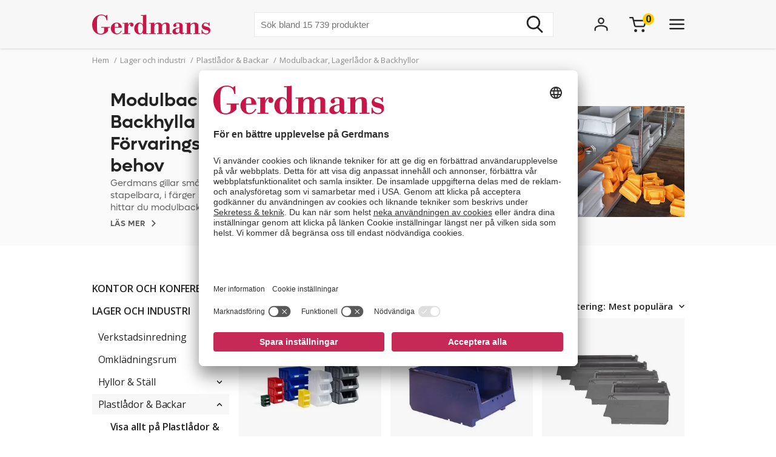

--- FILE ---
content_type: text/html; charset=utf-8
request_url: https://www.gerdmans.se/lager-och-industri/plastl%C3%A5dor-backar/modulbackar-lagerl%C3%A5dor-backhyllor
body_size: 69241
content:

<!DOCTYPE html>
<html lang="sv" >
<head>
    <meta name="referrer" content="origin">
    
    <title>Modulback, Lagerl&#229;da &amp; Backhylla - I flera storlekar | Gerdmans</title>
    <meta http-equiv="Content-type" content="text/html;charset=UTF-8" />
    <meta http-equiv="content-language" content="sv-SE" />
    <meta name="description" content="Vi har modulback, lagerl&#229;da och backhylla f&#246;r alla typer av behov - Alltid fri frakt och minst 7 &#229;rs garanti. Gerdmans Inredningar har allt f&#246;r kontor, lager och industri." />
    <meta name="keywords" content="Modulbackar, Lagerl&#229;dor, plockl&#229;dor, f&#246;rvaringsbackar, sm&#229;delsf&#246;rvaring, modulback, lagerl&#229;da, backhylla" />
    <meta name="viewport" content="width=device-width, initial-scale=1, maximum-scale=5">
    <meta name="format-detection" content="telephone=no">
    
<meta name="google-site-verification" content="nzKJOaYubnl3_gC6ObmoYKJMh6KdxUn0MI8oeh9MiTE" /><meta name="robots" content="index, follow">
    <link rel="preconnect" href="https://fonts.googleapis.com/" crossorigin="anonymous" />
    <link rel="preconnect" href="https://fonts.gstatic.com/" crossorigin="anonymous" />
    <link rel="preload" href="/Themes/Gerdmans2.0/Content/fonts/fonts.css" as="style">



    
    
            <link rel="alternate" hreflang="sv-se" href="https://www.gerdmans.se/lager-och-industri/plastl&#229;dor-backar/modulbackar-lagerl&#229;dor-backhyllor" />
            <link rel="alternate" hreflang="no-no" href="https://www.gerdmans.no/lager-og-industri/plastkasser-lagerbokser/lagerbokser" />
            <link rel="alternate" hreflang="da-dk" href="https://www.gerdmans.dk/lager-industri/plastkasser-beholdere/lagerkasser-plukkasser" />
            <link rel="alternate" hreflang="fi-fi" href="https://www.gerdmans.fi/varasto-ja-teollisuus/varastolaatikot-muovilaatikot/ottolaatikot" />





    
    
    
    
<script>
	var ThreeBits = ThreeBits||{};
	ThreeBits.Loop54Settings = {
		IP: "192.168.1.2",
		UserId: "755901517",
	    Url: "https://gerdmans-se.54proxy.com/",
        LanguageCode: "sv"
	};
</script><link rel="preconnect" href="https://app.usercentrics.eu"/><link rel="dns-prefetch" href="https://app.usercentrics.eu"/><link rel="preconnect"/><script id="usercentrics-cmp" data-settings-id="fuJnJ0eSlk21KU" src="https://app.usercentrics.eu/browser-ui/latest/loader.js" data-tcf-enabled="true">
</script>
<script>dataLayer = [];</script>
<script type="text/javascript">
        // create dataLayer
        window.dataLayer = window.dataLayer || [];
        function gtag() {
            dataLayer.push(arguments);
        }

        // set „denied" as default for both ad and analytics storage, as well as ad_user_data and ad_personalization,
        gtag("consent", "default", {
            ad_user_data: "denied",
            ad_personalization: "denied",
            ad_storage: "denied",
            analytics_storage: "denied",
            wait_for_update: 2000 // milliseconds to wait for update
        });

        // Enable ads data redaction by default [optional]
        gtag("set", "ads_data_redaction", true);
    </script>

    <script type="text/javascript">
        // Google Tag Manager
        (function(w, d, s, l, i) {
            w[l] = w[l] || [];
            w[l].push({
                'gtm.start': new Date().getTime(),
                event: 'gtm.js'
            });
            var f = d.getElementsByTagName(s)[0],
                j = d.createElement(s),
                dl = l != 'dataLayer' ? '&l=' + l : '';
            j.async = true;
            j.src =
                'https://www.googletagmanager.com/gtm.js?id=' + i + dl;
            f.parentNode.insertBefore(j, f);
        })(window, document, 'script', 'dataLayer', 'GTM-PPDRPB2'); //replace GTM-XXXXXX with Google Tag Manager ID
    </script>

    <style type="text/css">
                    .product-card{display:-ms-flexbox;display:flex;-ms-flex-flow:column;flex-flow:column;width:240px;height:420px}@media only screen and (min-width:768px){.product-card{width:262px;height:470px}}@media only screen and (min-width:1340px){.product-card{width:315px;height:610px}}.product-card__top{display:-ms-flexbox;display:flex;-ms-flex-align:center;align-items:center;height:230px;position:relative}@media only screen and (min-width:977px){.product-card__top{height:260px}}@media only screen and (min-width:1340px){.product-card__top{height:300px}}.product-card__top:before{content:"";position:absolute;top:0;left:0;width:100%;height:100%;background-color:#f7f7f7;mix-blend-mode:multiply}.product-card__discount-banner{position:absolute;top:0;left:0;padding-top:5px;padding-left:5px}@media only screen and (min-width:977px){.product-card__discount-banner{padding-top:10px;padding-left:10px}}.product-card__image-link{display:-ms-flexbox;display:flex;-ms-flex-pack:center;justify-content:center;width:240px;height:100%;mix-blend-mode:multiply}@media only screen and (min-width:977px){.product-card__image-link{width:315px;transition:transform ease .5s}}.product-card__image{max-width:200px;transition:transform .4s;mix-blend-mode:multiply;object-fit:contain}@media only screen and (min-width:977px){.product-card__image{max-width:240px}.product-card__image:hover{transform:scale(1.05)}}@media only screen and (min-width:1340px){.product-card__image{max-width:280px;max-height:280px;-ms-flex-item-align:center;-ms-grid-row-align:center;align-self:center}}.product-card img[src*="/Plugins/Loop54/Content/loading_icon.gif"]{max-width:50px}.product-card__bottom{display:-ms-flexbox;display:flex;-ms-flex-flow:column;flex-flow:column;-ms-flex-pack:justify;justify-content:space-between;padding-bottom:8px;-ms-flex:1;flex:1}@media only screen and (min-width:977px){.product-card__bottom{height:210px}}@media only screen and (min-width:1340px){.product-card__bottom{height:295px}}.product-card__info{display:-ms-flexbox;display:flex;-ms-flex-flow:column;flex-flow:column;-ms-flex-pack:justify;justify-content:space-between;padding-top:10px}@media only screen and (min-width:977px){.product-card__info{padding:10px 0}}.product-card__shipping-info{padding:0 10px}.product-card__name{font-size:15px;font-weight:700;line-height:20px;padding-bottom:10px}@media only screen and (min-width:1340px){.product-card__name{line-height:22px}}.product-card__sku{color:#242424;font-weight:100;font-style:italic;font-size:13px;letter-spacing:0;opacity:.5}.product-card__short-description{font-size:15px;line-height:20px;font-weight:600;color:#646464;overflow-wrap:break-word;padding-right:5px}@media only screen and (min-width:1340px){.product-card__short-description{line-height:22px;padding-bottom:5px}}.product-card__variants{font-size:15px;font-style:italic;font-weight:600;color:#646464;padding-top:10px;line-height:26px}@media only screen and (min-width:1340px){.product-card__variants{padding-top:0}}.product-card__text-box{padding-left:10px}.product-card__link{text-decoration:none;color:unset;display:-ms-flexbox;display:flex;-ms-flex-direction:column;flex-direction:column;height:100%}.product-card__prices{display:-ms-flexbox;display:flex}.product-card__buy{display:-ms-flexbox;display:flex;-ms-flex-flow:row nowrap;flex-flow:row nowrap;-ms-flex-pack:justify;justify-content:space-between;padding-left:10px}@media only screen and (min-width:977px){.product-card__buy{padding-right:0}}.product-card__buy:hover{background-color:#f5f5f5}@media only screen and (min-width:977px){.product-card__buy-button--mobile{display:none}}.product-card__buy-button--desktop{display:none}@media only screen and (min-width:977px){.product-card__buy-button--desktop{display:block}}.product-card__usps{padding-left:0;font-size:15px;font-weight:400;padding-bottom:10px;display:none;list-style:none}@media only screen and (min-width:1340px){.product-card__usps{display:block;line-height:24px}}.product-card__usp{display:-ms-flexbox;display:flex;-ms-flex-align:center;align-items:center}.product-card__usp::before{display:inline-block;vertical-align:middle;width:5px;height:5px;margin-right:8px;content:' ';border-radius:50%;background-color:currentColor}.product-grid__cards--as-list .product-card{display:-ms-flexbox;display:flex;-ms-flex-flow:column;flex-flow:column;width:100%;height:420px}.product-grid__cards--as-list .product-card .variant-shipping-info{-ms-flex-pack:start;justify-content:flex-start;gap:20px}@media only screen and (min-width:768px){.product-grid__cards--as-list .product-card{width:100%;height:470px}}@media only screen and (min-width:1340px){.product-grid__cards--as-list .product-card{width:100%;height:125px}}.product-grid__cards--as-list .product-card__top{display:-ms-flexbox;display:flex;-ms-flex-align:center;align-items:center;height:230px;position:relative}@media only screen and (min-width:977px){.product-grid__cards--as-list .product-card__top{height:260px}}@media only screen and (min-width:1340px){.product-grid__cards--as-list .product-card__top{height:300px}}.product-grid__cards--as-list .product-card__top:before{content:"";position:absolute;top:0;left:0;width:100%;height:100%;background-color:#f7f7f7;mix-blend-mode:multiply}.product-grid__cards--as-list .product-card__discount-banner{position:absolute;top:0;left:0;padding-top:5px;padding-left:5px}@media only screen and (min-width:977px){.product-grid__cards--as-list .product-card__discount-banner{padding-top:10px;padding-left:10px}}.product-grid__cards--as-list .product-card__image-link{display:-ms-flexbox;display:flex;-ms-flex-pack:center;justify-content:center;width:240px;height:100%;mix-blend-mode:multiply}@media only screen and (min-width:977px){.product-grid__cards--as-list .product-card__image-link{width:240px;transition:transform ease .5s}}.product-grid__cards--as-list .product-card__image{max-width:170px;transition:transform .4s;mix-blend-mode:multiply;object-fit:contain}@media only screen and (min-width:977px){.product-grid__cards--as-list .product-card__image{max-width:170px}.product-grid__cards--as-list .product-card__image:hover{transform:scale(1.05)}}@media only screen and (min-width:1340px){.product-grid__cards--as-list .product-card__image{max-width:145px;max-height:145px;-ms-flex-item-align:center;-ms-grid-row-align:center;align-self:center}}.product-grid__cards--as-list .product-card img[src*="/Plugins/Loop54/Content/loading_icon.gif"]{max-width:50px}.product-grid__cards--as-list .product-card__bottom{display:-ms-flexbox;display:flex;-ms-flex-flow:row;flex-flow:row;-ms-flex-pack:justify;justify-content:space-between;padding-bottom:8px;-ms-flex:.9;flex:.9;width:100%;gap:20px;border-bottom:3px solid #f1f0ee;padding-left:15px;margin-right:25px}@media only screen and (min-width:977px){.product-grid__cards--as-list .product-card__bottom{height:210px}}@media only screen and (min-width:1340px){.product-grid__cards--as-list .product-card__bottom{height:125px}}.product-grid__cards--as-list .product-card__info{display:-ms-flexbox;display:flex;-ms-flex-flow:column;flex-flow:column;-ms-flex-pack:center;justify-content:center;padding-top:10px;width:40%;max-width:350px}@media only screen and (min-width:977px){.product-grid__cards--as-list .product-card__info{padding:10px 0}}.product-grid__cards--as-list .product-card__shipping-info{width:35%;padding:0 10px;-ms-flex-align:center;align-items:center;display:-ms-flexbox;display:flex}.product-grid__cards--as-list .product-card__shipping-info .variant-shipping-info{-ms-flex-pack:start;justify-content:flex-start;gap:20px}.product-grid__cards--as-list .product-card__name-ref{color:#000;text-decoration:none}.product-grid__cards--as-list .product-card__name{font-size:15px;font-weight:700;line-height:20px;padding-bottom:10px}@media only screen and (min-width:1340px){.product-grid__cards--as-list .product-card__name{line-height:22px}}.product-grid__cards--as-list .product-card__sku{color:#242424;font-weight:100;font-style:italic;font-size:13px;letter-spacing:0;opacity:.5}.product-grid__cards--as-list .product-card__short-description{font-size:15px;line-height:20px;font-weight:600;color:#646464}@media only screen and (min-width:1340px){.product-grid__cards--as-list .product-card__short-description{line-height:22px;padding-bottom:5px}}.product-grid__cards--as-list .product-card__variants{font-size:15px;font-style:italic;font-weight:600;color:#646464;padding-top:10px;line-height:26px}@media only screen and (min-width:1340px){.product-grid__cards--as-list .product-card__variants{padding-top:0}}.product-grid__cards--as-list .product-card__text-box{padding-left:10px}.product-grid__cards--as-list .product-card__link{text-decoration:none;color:unset;display:-ms-flexbox;display:flex;-ms-flex-direction:row;flex-direction:row;height:125px}.product-grid__cards--as-list .product-card__prices{display:-ms-flexbox;display:flex}.product-grid__cards--as-list .product-card__buy{display:-ms-flexbox;display:flex;-ms-flex-flow:row nowrap;flex-flow:row nowrap;-ms-flex-pack:justify;justify-content:space-between;padding-left:10px;width:25%;-ms-flex-align:center;align-items:center}@media only screen and (min-width:977px){.product-grid__cards--as-list .product-card__buy{padding-right:0}}.product-grid__cards--as-list .product-card__buy:hover{background-color:#f5f5f5}@media only screen and (min-width:977px){.product-grid__cards--as-list .product-card__buy-button--mobile{display:none}}.product-grid__cards--as-list .product-card__buy-button--desktop{display:none;margin-left:5px}@media only screen and (min-width:977px){.product-grid__cards--as-list .product-card__buy-button--desktop{display:block}}.product-grid__cards--as-list .product-card__usps{padding-left:0;font-size:15px;font-weight:400;padding-bottom:10px;display:none;list-style:none}@media only screen and (min-width:1340px){.product-grid__cards--as-list .product-card__usps{display:block;line-height:24px}}.product-grid__cards--as-list .product-card__usp{display:-ms-flexbox;display:flex;-ms-flex-align:center;align-items:center}.product-grid__cards--as-list .product-card__usp::before{display:inline-block;vertical-align:middle;width:5px;height:5px;margin-right:8px;content:' ';border-radius:50%;background-color:currentColor}.product-grid__cards--as-list article:nth-child(1) div.product-card__bottom{border-top:3px solid #f1f0ee}.shoppingcart__icon{display:-ms-flexbox;display:flex;-ms-flex-align:center;align-items:center;position:relative;cursor:pointer}.boxfinder{padding:16px;padding-top:0}.boxfinder-search-container{display:none;position:absolute;top:0;left:0;width:100vw;overflow:hidden;z-index:200;background-color:#f7f7f7}@media only screen and (min-width:977px){.boxfinder-search-container{position:unset;max-height:80vh;box-shadow:0 3px 6px #00000029}}.boxfinder-search-container--active{display:none;-ms-flex-flow:column;flex-flow:column;background-color:#f7f7f7;position:fixed}@media only screen and (min-width:977px){.boxfinder-search-container--active{display:-ms-flexbox;display:flex;-ms-flex-flow:column;flex-flow:column;-ms-flex-pack:unset;justify-content:unset;position:absolute;top:80px}}@media only screen and (min-width:1340px){.boxfinder-search-container--active{position:unset}}.boxfinder-close-container{display:-ms-flexbox;display:flex;-ms-flex-pack:end;justify-content:flex-end;padding-top:1rem;padding-right:40px}.boxfinder-close-button{cursor:pointer}.boxfinder-search-wrapper{width:100vw;position:relative;top:0;left:50%;transform:translateX(-50%);background:#fafafa}@media only screen and (min-width:977px){.boxfinder-search-wrapper{background:#fafafa;margin-top:-30px;padding-top:16px}}.boxfinder__search-container{display:-ms-flexbox;display:flex;margin:0 auto;-ms-flex-pack:center;justify-content:center;gap:16px;padding:20px;-ms-flex-align:center;align-items:center;-ms-flex-direction:column;flex-direction:column}@media only screen and (min-width:977px){.boxfinder__search-container{-ms-flex-direction:row;flex-direction:row}}.boxfinder__header{display:-ms-flexbox;display:flex;gap:16px;-ms-flex-align:center;align-items:center}.boxfinder__title{font-weight:600}.boxfinder__subtitle{font-size:13px}.boxfinder__form{display:-ms-flexbox;display:flex;gap:25px;-ms-flex-direction:column;flex-direction:column;width:100%}@media only screen and (min-width:977px){.boxfinder__form{-ms-flex-direction:row;flex-direction:row;gap:16px;width:-webkit-fit-content;width:-moz-fit-content;width:fit-content}}.boxfinder__input-wrapper{position:relative;height:-webkit-fit-content;height:-moz-fit-content;height:fit-content}.boxfinder__input{border-radius:5px}.boxfinder__input-icon{position:absolute;top:0;left:3px;height:100%;display:-ms-flexbox;display:flex;-ms-flex-align:center;align-items:center;padding:0 5px}.boxfinder .button.button--buy-default.boxfinder__search-button{padding:8px 30px;width:100%;height:60px}@media only screen and (min-width:977px){.boxfinder .button.button--buy-default.boxfinder__search-button{width:unset;height:100%}}.boxfinder-page{padding-bottom:16px}.boxfinder-page .page__section-content{padding:0}@media only screen and (min-width:977px){.boxfinder-page .page__section-content{padding:30px 0 30px 0}}.boxfinder__searched-for{font-weight:700;padding-top:16px}@media only screen and (min-width:977px){.boxfinder__searched-for{padding-top:50px}}.boxfinder__result-count{font-weight:100;font-size:13px;margin-bottom:1rem}.boxfinder-background{position:absolute;display:none;width:100vw;height:100vh;z-index:199}@media only screen and (min-width:977px){.boxfinder-background--active{display:block}}@media only screen and (min-width:977px){.boxfinder-hide-on-desktop{display:none}}.boxfinder__clear-search{font-weight:700;width:-webkit-fit-content;width:-moz-fit-content;width:fit-content;margin:2rem auto 2rem;padding-bottom:2rem}@media only screen and (min-width:977px){.boxfinder__clear-search{display:none}}.boxfinder__to-top{margin:1rem auto .5rem;display:block;width:-webkit-fit-content;width:-moz-fit-content;width:fit-content;position:-webkit-sticky;position:sticky;top:20px}@media only screen and (min-width:977px){.boxfinder__to-top{display:none}}.input.boxfinder__input{padding-left:41px;width:100%;height:60px}@media only screen and (min-width:977px){.input.boxfinder__input{width:200px;height:41px}}.input-message{position:absolute;font-size:13px}.input-message--error{color:#ee0511}.boxfinder-open-icon--active{transform:rotate(180deg)}.category-page__footer__icon-container--hidden-on-desktop{display:none}.toggle-children-js{display:none}.nav{position:fixed;z-index:200}.header-wrapper--collapsed~nav{margin-top:52px}.menu{display:none;position:absolute;top:0;left:0;width:100vw;height:100vh;overflow:hidden;letter-spacing:-.08px;z-index:200;background-color:#fff}.menu__header{display:-ms-flexbox;display:flex;-ms-flex-align:center;align-items:center;-ms-flex-pack:center;justify-content:center;height:65px;background-color:#f7f7f7;filter:drop-shadow(0 1pt 1pt #00000026)}@media only screen and (min-width:977px){.menu__header{display:none}}@media only screen and (min-width:977px){.menu{position:unset;max-height:80vh;box-shadow:0 3px 6px #00000029;overflow:scroll}.menu::-webkit-scrollbar{display:none}}.menu--active{display:-ms-flexbox;display:flex;-ms-flex-flow:column;flex-flow:column;background-color:#fff;position:fixed}@media only screen and (min-width:977px){.menu--active{-ms-flex-flow:column;flex-flow:column;-ms-flex-pack:unset;justify-content:unset;position:absolute;top:80px}}@media only screen and (min-width:1340px){.menu--active{position:unset}}.menu__bar{display:none;height:40px}@media only screen and (min-width:1340px){.menu__bar{display:-ms-flexbox;display:flex;-ms-flex-pack:end;justify-content:flex-end;padding-right:40px;padding-top:20px}}.menu__bar-close{display:none}@media only screen and (min-width:1340px){.menu__bar-close{display:block}}.menu__bar-close{cursor:pointer}.menu__bar-bottom{display:-ms-flexbox;display:flex;-ms-flex-pack:justify;justify-content:space-between;-ms-flex-align:center;align-items:center;position:fixed;bottom:0;width:100%;height:50px;background-color:#f7f7f7;filter:drop-shadow(0 -1pt 1pt #00000026);z-index:220}@media only screen and (min-width:768px){.menu__bar-bottom{top:0;height:80px}}@media only screen and (min-width:977px){.menu__bar-bottom{display:none}}.menu__bar-bottom-close{height:21px}.menu-bar-bottom__navigate-back{padding:0 20px;font-style:italic;font-size:13px}@media only screen and (min-width:768px){.menu-bar-bottom__navigate-back-icon-group{display:-ms-flexbox;display:flex}}@media only screen and (min-width:768px){.menu-bar-bottom__navigate-back{padding-left:16vw}}.menu__icon-close{width:21px;height:21px}.menu__groups{display:-ms-flexbox;display:flex;-ms-flex-flow:column nowrap;flex-flow:column nowrap;margin-top:40px;position:relative;overflow-y:auto;height:calc(100% - 65px - 50px - 40px)}@media only screen and (min-width:977px){.menu__groups{-ms-flex-flow:row nowrap;flex-flow:row nowrap;-ms-flex-pack:center;justify-content:center;padding:0}}@media only screen and (min-width:1340px){.menu__groups{margin-top:0}}.menu__group-2{display:none}@media only screen and (min-width:1340px){.menu__group-2{display:block}}@media only screen and (min-width:977px){.menu__group-1{-ms-flex-order:1;order:1}.menu__group-2{-ms-flex-order:2;order:2}.menu__group-3{-ms-flex-order:3;order:3}.menu__group-4{-ms-flex-order:4;order:4}.menu__group-5{display:none}}.menu-group{padding:0 20px 0 20px}@media only screen and (min-width:768px){.menu-group{padding:0 16vw}}@media only screen and (min-width:977px){.menu-group{padding:0 20px 0 50px;max-width:385px}.menu-group--left-border{border-left:1px solid rgba(36,36,36,.1)}}.menu-group__header{display:-ms-flexbox;display:flex;-ms-flex-pack:justify;justify-content:space-between;-ms-flex-align:center;align-items:center;line-height:22px;font-weight:600;text-transform:uppercase;padding-bottom:30px}.menu-group__header--desktop{display:none}.menu-group__header--mobile{-ms-flex-positive:1;flex-grow:1}@media only screen and (min-width:977px){.menu-group__header{padding-left:10px;padding-bottom:16px;pointer-events:unset;letter-spacing:.8px}.menu-group__header--desktop{display:block;color:#242424;text-decoration:none}.menu-group__header--desktop:hover{text-decoration:underline}.menu-group__header--mobile{display:none}}@media only screen and (min-width:977px){.menu-group__header--pointer{pointer-events:none}}.menu-group__item-list{position:absolute;width:100vw;left:-100vw;background-color:#fff;top:0;z-index:210;overflow:scroll;transition:left .1s linear}@media only screen and (min-width:977px){.menu-group__item-list{position:unset;visibility:visible;height:unset;width:unset;overflow:hidden;padding:0}}.menu-group__item-list--active{left:0;height:100vh;transition:left .1s linear}.menu-group__item{display:-ms-flexbox;display:flex;-ms-flex-align:center;align-items:center;width:100%;line-height:22px;transition:background-color .3s ease-out 100ms;cursor:pointer;padding:10px 20px}.menu-group__item:first-child{padding-top:0}@media only screen and (min-width:768px){.menu-group__item{padding-left:16vw;padding-right:16vw}}@media only screen and (min-width:977px){.menu-group__item{display:-ms-flexbox;display:flex;-ms-flex-pack:justify;justify-content:space-between;-ms-flex-align:center;align-items:center;width:unset;padding:6px 0;padding-left:10px;margin-bottom:3px}.menu-group__item--expanded{background-color:#f7f7f7}.menu-group__item--expanded .menu-group__icon-toggle{transform:rotate(-90deg);visibility:visible;opacity:1}}.menu-group__item--header-link{font-weight:600;text-decoration:underline}@media only screen and (min-width:977px){.menu-group__item--header-link{text-decoration:none}.menu-group__item--header-link-only-mobile{display:none}}.menu-group__item--expanded{visibility:visible;height:unset}@media only screen and (min-width:977px){.menu-group__item:hover{background-color:#f7f7f7}}.menu-group__item--is-leaf:hover{background-color:unset;text-decoration:underline}.menu-group__item:hover>.menu-group__icon-toggle{opacity:1}.menu-group__item--as-header:hover>.menu-group__icon-toggle{opacity:0}.menu-group__item--as-header{display:-ms-flexbox;display:flex;font-weight:600;text-transform:uppercase;padding-bottom:30px;padding-left:0;padding-right:0;letter-spacing:.8pt}@media only screen and (min-width:977px){.menu-group__item--as-header{padding-top:0;padding-bottom:16px}}.menu-group__link{width:100%}.menu-group__item-name{width:100%}.menu-group__item-children{width:100vw}@media only screen and (min-width:977px){.menu-group__item-children{width:unset}}.menu-group__item-children--collapsed{top:0;position:absolute;left:-100vw;transition:left .1s linear}@media only screen and (min-width:977px){.menu-group__item-children--collapsed{position:unset;transition:unset;visibility:hidden;height:0}}.menu-group__item-children--expanded{position:absolute;top:0;left:0;transition:left .1s linear;visibility:visible;height:unset;background-color:#fff;width:100vw;height:100vh}@media only screen and (min-width:977px){.menu-group__item-children--expanded{position:unset;left:unset;padding-left:20px;height:unset;width:unset}}.menu-group__header{display:-ms-flexbox;display:flex;-ms-flex-pack:justify;justify-content:space-between;letter-spacing:.8px}.menu-group__header--uppercase{text-transform:uppercase}@media only screen and (min-width:977px){.menu-group__header>.menu-group__icon-toggle{opacity:0}}.menu-group__item-link{text-transform:unset}.menu-group__item-link:hover{text-decoration:underline}.menu-group__icon-toggle{width:8px;height:13px}@media only screen and (min-width:977px){.menu-group__icon-toggle{width:12px;height:9px;margin-right:10px;fill:black;opacity:1;transition:opacity .3s ease-out 100ms;transform:rotate(90deg)}}@media only screen and (min-width:1340px){.menu-group__icon-toggle{opacity:0}}.menu-group__icon-toggle--expanded{transform:rotate(180deg)}.menu-background{position:absolute;display:none;width:100vw;height:100%;z-index:199}@media only screen and (min-width:977px){.menu-background--active{display:block}}.mobile-contact-bar{display:block}@media only screen and (min-width:768px){.mobile-contact-bar{display:none}}.tablet-portrait-contact-bar{display:none}@media only screen and (min-width:768px){.tablet-portrait-contact-bar{display:block;margin:0 51px 0 0}}@media only screen and (min-width:977px){.tablet-portrait-contact-bar{display:none}}.tablet-contact-bar{display:none}@media only screen and (min-width:977px){.tablet-contact-bar{display:block;margin:63px 0 0 0}}@media only screen and (min-width:1340px){.tablet-contact-bar{display:none}}.menu-open-icon--active{transform:rotate(180deg)}.search{position:relative;width:300px}@media only screen and (min-width:977px){.search{width:494px}}@media only screen and (min-width:1340px){.search{width:850px}}.search__input{height:36px;line-height:36px;padding-left:20px;font-size:16px;border:none}@media only screen and (min-width:768px){.search__input{width:100%;height:42px;line-height:42px}}.search__input:focus-visible{outline:none}.search__icon-container{display:-ms-flexbox;display:flex;-ms-flex-align:center;align-items:center;position:absolute;top:0;right:0;padding-right:11px;cursor:pointer;height:100%}.search__icon-container .hidden{display:none}.search__icon,.search__reset-icon{display:-ms-flexbox;display:flex;-ms-flex-flow:column;flex-flow:column;-ms-flex-pack:center;justify-content:center;height:36px;background-color:transparent;border:none}.search__icon .icon,.search__reset-icon .icon{height:20px;width:20px}@media only screen and (min-width:768px){.search__icon .icon,.search__reset-icon .icon{height:28px;width:28px}}.search__reset-icon{border-right:2px solid #e6e6e6;padding-right:11px}.search__reset-icon .icon{height:11px;width:11px}.search__icon{padding-left:9px}.search__icon-close{position:absolute;top:7px;right:-50px;width:21px;height:21px}@media only screen and (min-width:977px){.search__icon-close{display:none}}.contact-bar{background:#f5f5f5;width:100%;display:-ms-flexbox;display:flex;-ms-flex-direction:row;flex-direction:row;-ms-flex-pack:center;justify-content:center}@media only screen and (min-width:977px){.contact-bar{background:none;-ms-flex-pack:start;justify-content:flex-start}}@media only screen and (min-width:1340px){.contact-bar{display:block;width:-webkit-max-content;width:-moz-max-content;width:max-content;position:fixed;right:0;top:50vh}}.contact-bar__icons{display:-ms-flexbox;display:flex;-ms-flex-direction:row;flex-direction:row;width:84px;-ms-flex-pack:justify;justify-content:space-between;-ms-flex-align:center;align-items:center}@media only screen and (min-width:768px){.contact-bar__icons{width:92px}}@media only screen and (min-width:1340px){.contact-bar__icons{-ms-flex-direction:column;flex-direction:column;-ms-flex-align:end;align-items:flex-end;width:80px}}@media only screen and (min-width:1340px){.contact-bar__icon{height:51px;width:80px;display:-ms-flexbox;display:flex;-ms-flex-align:center;align-items:center;padding-left:27px;background:#f5f5f5;transition:ease-in .4s;white-space:nowrap;box-shadow:0 0 2px #24242426}.contact-bar__icon:hover{width:235px}.contact-bar__icon:hover .contact-bar__icon-description{display:block;margin:0 0 0 20px}.contact-bar__icon-link{display:-ms-flexbox;display:flex;-ms-flex-align:center;align-items:center;color:#242424;text-decoration:none}}.contact-bar__icon-description{display:none}.desktop-contact-bar{display:none}@media only screen and (min-width:1340px){.desktop-contact-bar{position:relative;display:block;z-index:101}}.accordion__header{display:-ms-flexbox;display:flex;-ms-flex-align:center;align-items:center;font-weight:700;cursor:pointer}.accordion__header-label{padding-left:10px}.accordion__icon{width:8px;height:13px}.accordion__body{transition:.3s;opacity:1;height:unset;padding-top:10px}.accordion--collapsed .accordion__body{display:none;opacity:0;height:0}.accordion--collapsed .accordion__body *{height:0}body{overflow-x:hidden}.body--no-scroll{overflow:hidden}.badge{position:relative;border-radius:50%;float:left;padding:5px;font-size:16px}.badge__square{width:0;height:0;padding-top:100%;padding-right:100%}.badge__content{height:0}.badge__content:after,.badge__content:before{content:attr(data-label)}.badge__content:after{position:absolute;bottom:50%;right:50%;text-align:center;transform:translate(50%,50%)}.badge__content:before{color:transparent}.badge--cart-look{background-color:#ffce00;font-weight:bold;margin-left:-6px;margin-top:-18px}.breadcrumb{display:-ms-flexbox;display:flex;font-size:13px;line-height:18px;padding:10px 0 5px 0;color:#909090}@media only screen and (min-width:977px){.breadcrumb{padding:10px 0 40px 0}}.breadcrumb__list{display:-ms-flexbox;display:flex;list-style:none;padding-left:0}.breadcrumb__list .breadcrumb__delimiter{}.breadcrumb__list .breadcrumb__item:nth-last-of-type(2){display:block}.breadcrumb__list .breadcrumb__item:nth-last-of-type(2) .breadcrumb__delimiter{display:none}@media only screen and (min-width:977px){.breadcrumb__list .breadcrumb__item:nth-last-of-type(2) .breadcrumb__delimiter{display:inline-block}}.breadcrumb__list .breadcrumb__item:nth-last-of-type(3){display:block}.breadcrumb__item{display:none;white-space:nowrap}@media only screen and (min-width:977px){.breadcrumb__item{display:block}}.breadcrumb__delimiter{padding:0 5px}.button{font-size:16px;font-weight:400;border:none;padding:8px 15px;text-decoration:none;cursor:pointer}.button--unstyled{-webkit-appearance:none;-moz-appearance:none;appearance:none;background:transparent;color:inherit;border:0}.button--load-more{background-color:unset;border:1px solid #242424;text-transform:uppercase;padding:8px 16px;font-family:"Open sans";font-weight:bold;font-size:13px;line-height:18px;letter-spacing:.8px}@media only screen and (min-width:1340px){.button--load-more{font-size:16px;line-height:22px;padding:10px 20px}}.button--buy-default{font-family:"Lufga";color:#fff;line-height:23px;background-color:#242424;padding:8px 15px}.button--disabled{font-family:"Lufga";color:#fff;line-height:23px;background-color:#909090;cursor:default}.button--with-border{display:-ms-flexbox;display:flex;-ms-flex-align:center;align-items:center;font-family:"Lufga";font-weight:600;font-size:13px;padding:8px 12px;color:unset;border:2px solid;letter-spacing:1.2px;background-color:transparent}.button--with-border .icon{display:none}@media only screen and (min-width:1340px){.button--with-border{font-size:16px}}@media only screen and (min-width:977px){.button--with-border--mobile-only{border:none;box-shadow:none;padding:0;font-weight:700;letter-spacing:.65px}.button--with-border--mobile-only .button__label{padding-right:13px}.button--with-border--mobile-only .icon{display:block;height:10px;width:6px}}.button--with-border-thin{border:1px solid}.button--with-border--light{font-size:16px;opacity:.5}.discount-banner{display:-ms-flexbox;display:flex;-ms-flex-pack:center;justify-content:center;width:42px;padding:3px 6px;color:#fff;background-color:#c72956;font-size:13px;font-weight:700;line-height:18px;z-index:1}@media only screen and (min-width:977px){.discount-banner{width:50px;font-size:16px;line-height:22px}}.dropdown{position:relative;cursor:pointer;font-size:13px}@media only screen and (min-width:977px){.dropdown{font-size:15px}}.dropdown--expanded .dropdown__options{visibility:visible;opacity:1}.dropdown__header{display:-ms-flexbox;display:flex;-ms-flex-flow:row;flex-flow:row;-ms-flex-align:center;align-items:center}.dropdown__selected-option{padding-right:10px}.dropdown__icon{width:9px;height:9px;transform:rotate(90deg)}.dropdown__icon.icon{stroke:none}.dropdown__options{position:absolute;right:0;padding:15px 10px;margin-top:5px;visibility:hidden;background-color:#fff;z-index:100;filter:drop-shadow(#00000029 0 3pt 3pt);line-height:18px;font-size:13px;opacity:0}.dropdown__option{display:-ms-flexbox;display:flex;-ms-flex-align:center;align-items:center;padding:0 20px;white-space:nowrap;padding:7px 10px}.dropdown__option *{pointer-events:none}.dropdown__option-text{padding-left:5px}.dropdown__option .dropdown__option-icon-checked{display:none}.dropdown__option--selected .dropdown__option-icon-checked{display:block}.dropdown__option--selected .dropdown__option-icon-unchecked{display:none}.dropdown__option-icon{width:13px;height:13px}.dropdown__option-icon.icon{stroke:none}.dropdown__option:hover{background-color:#f7f7f7}.header__layout-breakpoint{display:none}@media only screen and (min-width:977px){.header__layout-breakpoint{display:block;position:absolute;top:90px;height:1px;width:1px}}.header-wrapper{position:relative;background-color:#f7f7f7}.header-wrapper--collapsed{position:fixed!important;height:52px}.header-wrapper--collapsed .header{height:50px}.header-wrapper--collapsed .header .header__left{display:none}.header-wrapper--collapsed .header .header__middle .header__usps,.header-wrapper--collapsed .header .header__middle .header__search{display:none}.header-wrapper--collapsed .header .header__middle .header__links{height:100%;-ms-flex-align:center;align-items:center;-ms-flex-pack:start;justify-content:flex-start;padding-top:0;padding-left:0}.header-wrapper--collapsed .header .header__middle .header__links li:first-child{padding-left:0}.header-wrapper--collapsed .header .header__right{-ms-flex-align:center;align-items:center;padding:0}.header-wrapper--collapsed .header__icon-search{display:-ms-flexbox;display:flex}.header{display:-ms-flexbox;display:flex;height:65px;position:relative}@media only screen and (min-width:1680px){.header{width:1640px;margin:0 auto}}@media only screen and (min-width:768px){.header{height:80px}}@media only screen and (min-width:1340px){.header{height:150px}}.header__left{-ms-flex-positive:1;flex-grow:1}.header__middle{display:none;-ms-flex-pack:center;justify-content:center}@media only screen and (min-width:977px){.header__middle{display:-ms-flexbox;display:flex;-ms-flex-flow:column;flex-flow:column;-ms-flex-positive:2;flex-grow:2;padding-left:40px}}@media only screen and (min-width:1340px){.header__middle{-ms-flex-pack:unset;justify-content:unset;padding-left:0}}.header__right{display:none}@media only screen and (min-width:768px){.header__right{display:-ms-flexbox;display:flex;-ms-flex-align:center;align-items:center;-ms-flex-positive:1;flex-grow:1}}@media only screen and (min-width:1340px){.header__right{-ms-flex-align:start;align-items:flex-start;padding-top:47px}}.header__right__user-text{font-weight:700;min-width:75px;padding-left:5px;display:none}@media only screen and (min-width:1340px){.header__right__user-text{display:block}}.header__logo-container{display:-ms-flexbox;display:flex;-ms-flex-align:center;align-items:center;-ms-flex-pack:center;justify-content:center}@media only screen and (min-width:768px){.header__logo-container{-ms-flex-align:center;align-items:center;-ms-flex-pack:start;justify-content:flex-start}}@media only screen and (min-width:1340px){.header__logo-container{-ms-flex-align:start;align-items:flex-start;padding-top:47px}}.header__logo-image{width:144px;height:35px}@media only screen and (min-width:768px){.header__logo-image{width:166px;height:40px}}@media only screen and (min-width:977px){.header__logo-image{width:195px;height:47px}}@media only screen and (min-width:1680px){.header__logo-image{width:224px;height:54px}}.header__usps{display:none;padding-top:13px;padding-bottom:16px;list-style:none;-ms-flex-pack:center;justify-content:center;font-size:13px;font-weight:600}@media only screen and (min-width:1340px){.header__usps{display:-ms-flexbox;display:flex}}.header__usp{padding:0 20px;text-transform:uppercase}.header__search-wrap{position:relative;margin:0 auto}.header__search{margin:0 auto}.header__search-close{position:absolute;right:-60px;top:10px}@media only screen and (min-width:977px){.header__search-close{display:none}}.header__search--active{display:-ms-flexbox;display:flex;position:absolute;top:20px;left:0;width:100%;background-color:#f7f7f7;z-index:211}.header__search--active .search{width:500px}.header__links{display:none;-ms-flex-pack:center;justify-content:center;font-size:16px;list-style:none;padding-top:17px}@media only screen and (min-width:1340px){.header__links{display:-ms-flexbox;display:flex}}.header__link{padding:0 20px;cursor:pointer;text-transform:uppercase;font-weight:600}.header__icons{display:-ms-flexbox;display:flex;-ms-flex-align:center;align-items:center;-ms-flex-pack:end;justify-content:flex-end;height:42px;width:100%}.header__icon{display:-ms-flexbox;display:flex;padding-left:50px}@media only screen and (min-width:977px){.header__icon{padding-left:25px}}@media only screen and (min-width:1680px){.header__icon{padding-left:50px}}@media only screen and (min-width:977px){.header__icon-search{display:none}}.header__icon-avatar{display:-ms-flexbox;display:flex;-ms-flex-direction:column;flex-direction:column;-ms-flex-item-align:start;align-self:flex-start;-ms-flex-align:center;align-items:center;max-width:92px}@media only screen and (min-width:977px){.header__icon-avatar{max-width:67px}}@media only screen and (min-width:1340px){.header__icon-avatar{max-width:142px}}@media only screen and (min-width:1680px){.header__icon-avatar{max-width:166px}}@media only screen and (min-width:1340px){.header__menu-icon{display:none}}.header__menu-icon .icon-close{display:none}.header__menu-icon--active .icon-burger{display:none}.header__menu-icon--active .icon-close{display:block}.avatar-menu-container{display:none;z-index:20}@media only screen and (min-width:768px){.avatar-menu-container{display:block}}.avatar-menu-container--mobile{display:block}@media only screen and (min-width:768px){.avatar-menu-container--mobile{display:none}}@media only screen and (min-width:768px){.avatar-menu-background--open{display:block;width:100vw;height:100vh;top:0;left:0;position:fixed}}.avatar-menu-background-mobile--open{display:block;width:100vw;height:100vh;top:0;left:0;position:fixed;z-index:201}@media only screen and (min-width:768px){.avatar-menu-background-mobile--open{display:none}}.grecaptcha-badge{visibility:hidden}.action-bar__badge-container{position:relative}.action-bar-mobile{display:-ms-flexbox;display:flex;-ms-flex-pack:justify;justify-content:space-between;height:50px;width:90vw}@media only screen and (min-width:768px){.action-bar-mobile{display:none}}.action-bar-mobile__left{display:-ms-flexbox;display:flex;-ms-flex-align:center;align-items:center;padding:0}.action-bar-mobile__right{display:-ms-flexbox;display:flex;-ms-flex-align:center;align-items:center;padding:0}.action-bar-mobile__icon{display:-ms-flexbox;display:flex;-ms-flex-align:center;align-items:center;position:relative}.action-bar-mobile__icon--spacing-right{padding-right:40px}.action-bar-mobile__search-container{display:none;position:absolute;z-index:1000}.action-bar-mobile__search-container--active{display:-ms-flexbox;display:flex;-ms-flex-pack:center;justify-content:center;-ms-flex-align:center;align-items:center;position:absolute;height:50px;width:100%;background-color:#f7f7f7;z-index:calc(201 + 1);margin-left:-20px}.action-bar-mobile__search-container--active form{position:relative;width:70%}@media only screen and (min-width:768px){.action-bar-mobile__search-container--active{top:0;height:80px}.action-bar-mobile__search-container--active .search{width:500px}}.action-bar-mobile__search_icon-close{position:absolute;right:20px}.search__result{position:absolute;width:100%;max-height:400px;overflow-y:scroll;background-color:#fff;margin-top:3px;color:#242424}.search__result .content{padding:0 20px 20px 20px}.search__result h5{font-weight:600;text-transform:uppercase;padding-top:20px;padding-bottom:10px}.search__result ul{list-style:none;padding:0;line-height:22px}.search__result li{text-decoration:none}.search__result li a{color:#242424;text-decoration:none}.search__result li a:hover,.search__result li a:focus-visible{text-decoration:underline;outline:none}.phone-only{display:block}@media only screen and (min-width:768px){.phone-only{display:none}}.phone-large-up-only{display:none}@media only screen and (min-width:630px){.phone-large-up-only{display:block}}.tablet-up-only{display:none}@media only screen and (min-width:768px){.tablet-up-only{display:block}}@media only screen and (max-width:768px){#imbox-container iframe:first-child{top:75%}}.input{border:1px solid rgba(36,36,36,.1);width:100%;padding:10px;font-size:15px;line-height:20px;height:41px}@media only screen and (min-width:1340px){.input{font-size:16px;height:51px;line-height:22px}}.input--read-only{background-color:#f7f7f7}.input--filled{border:none;background-color:#f7f7f7}.input--filled:focus{outline:none}.input--filled-on-mobile{background-color:#f7f7f7}@media only screen and (min-width:768px){.input--filled-on-mobile{background-color:#fff}}.label{font-size:15px}@media only screen and (min-width:1340px){.label{font-size:16px}}.label--bold{font-weight:700}.label--semi-bold{font-weight:600}.label--block{display:block;width:100%}.link{text-decoration:none;color:#242424}.link--underline-on-hover:hover{text-decoration:underline}.link--color-light{color:rgba(36,36,37,.5)}.link--semi-bold{font-weight:600}.link--underline{text-decoration:none;padding-bottom:2px;background:linear-gradient(#242424,#242424) center bottom;background-size:0% 2px;background-repeat:no-repeat;transition:all .3s}.link--underline:hover{background-size:100% 2px}.link--underline-always{text-decoration:underline}body{min-height:100vh}@media only screen and (min-width:768px){.master-wrapper-main{padding-top:80px}}@media only screen and (min-width:1340px){.master-wrapper-main{padding-top:0}}.page{width:100vw}@media only screen and (min-width:1340px){.page{padding-top:0}.page.header--collapsed{padding-top:150px}}.page__section{display:-ms-flexbox;display:flex;-ms-flex-flow:column;flex-flow:column;-ms-flex-align:center;align-items:center;width:100vw;position:relative}.page__section--spacing-medium{padding:5px 0}@media only screen and (min-width:977px){.page__section--spacing-medium{padding:8px 0}}@media only screen and (min-width:1340px){.page__section--spacing-medium{padding:15px 0}}.page__section--spacing-large{padding:15px 0}@media only screen and (min-width:977px){.page__section--spacing-large{padding:20px 0}}@media only screen and (min-width:1340px){.page__section--spacing-large{padding:20px 0}}.page__section--background-color-light{background-color:#f5f5f580}@media only screen and (min-width:768px){.page__section--shadow-top{box-shadow:0 -1px 2px #00000015}}.page__section--header{background-color:#f7f7f7;filter:drop-shadow(0 1pt 1pt #00000026);z-index:200}@media only screen and (min-width:768px){.page__section--header{position:fixed}}@media only screen and (min-width:977px){.page__section--header{z-index:201}}@media only screen and (min-width:1340px){.page__section--header{position:relative}}.page__section--background-color-footer{background-color:#f7f7f7}.page__section--mobile-action-bar{filter:drop-shadow(0 -1pt 1pt #00000026);position:fixed;bottom:0;z-index:199;background-color:#f7f7f7}.page__section-content{width:90vw}.page__section-content--full-width-on-mobile{margin:0 auto;width:100vw}.page__section-content--multi-column{display:-ms-flexbox;display:flex}@media only screen and (min-width:630px){.page__section-content{}}@media only screen and (min-width:768px){.page__section-content{width:736px}}@media only screen and (min-width:977px){.page__section-content{width:977px}}@media only screen and (min-width:1340px){.page__section-content{width:1310px}}@media only screen and (min-width:1680px){.page__section-content{width:1640px}}.admin-header-links{position:absolute;top:0;left:0;color:#fff;font-weight:bold;z-index:211;font-size:13px}.admin-header-links .admin{display:none}@media only screen and (min-width:768px){.admin-header-links .admin{display:inline-block}}.admin-header-links a{color:#fff;text-decoration:none;background-color:#c71748;padding:5px 10px}.side-2{display:none}.prices-block{display:-ms-flexbox;display:flex;-ms-flex-align:center;align-items:center;font-size:15px}@media only screen and (min-width:768px){.prices-block{font-size:16px}}.prices-block__discounted-price{font-weight:700;color:#c72956}.prices-block__normal-price{font-weight:600}.prices-block__normal-price--overridden{font-size:13px;text-decoration:line-through;padding-left:10px}.prices-block__from-text{display:none}@media only screen and (min-width:768px){.prices-block__from-text--visible{display:inline-block}}.price-color--normal{color:#242424}.price-color--special{color:#c72956}.read-more{display:-ms-flexbox;display:flex;-ms-flex-align:center;align-items:center;cursor:pointer}@media only screen and (min-width:768px){.read-more{opacity:.75}}.read-more__label{margin-right:10px;text-transform:uppercase;font-size:13px;font-weight:bold;line-height:13px;letter-spacing:.65px}@media only screen and (min-width:1340px){.read-more__label{font-size:16px}}.read-more__label:hover{text-decoration:underline}.read-more__icon{width:7px;height:11px}@media only screen and (min-width:1340px){.read-more__icon{width:8px;height:13px}}.read-more--content{opacity:1}.read-more--content .read-more__label{font-size:3vw}@media only screen and (min-width:768px){.read-more--content .read-more__label{font-size:13px}}@media only screen and (min-width:1340px){.read-more--content .read-more__label{font-size:16px}}.read-more--case{font-size:10px;opacity:.75}@media only screen and (min-width:1340px){.read-more--case{font-size:16px}}@media only screen and (min-width:1340px){.read-more{font-size:16px}}.hidden-js{}.u-flex{display:-ms-flexbox!important;display:flex!important}.u-flex-1{-ms-flex:1!important;flex:1!important}.u-space-between{-ms-flex-pack:justify!important;justify-content:space-between!important}.u-align-self-end{-ms-flex-item-align:end!important;align-self:flex-end!important}.u-ui-list{margin-left:0;padding-left:0;list-style:none outside}.icon{fill:#242424}.icon-white{fill:white}.icon-search,.icon-avatar{stroke:#242424}.icon-search-white,.icon-avatar-white{stroke:white}.icon-home{height:22px;width:25px}.icon-search{height:22px;width:25px}.icon-avatar{height:22px;width:25px}.icon-avatar__container{display:-ms-flexbox;display:flex;-ms-flex-align:center;align-items:center;cursor:pointer}@media only screen and (min-width:977px){.icon-avatar .icon-avatar{height:25px;width:25px}}.icon-avatar--logged-in{display:-ms-flexbox;display:flex;-ms-flex-align:center;align-items:center;-ms-flex-pack:distribute;justify-content:space-around;background-color:#242424;width:42px;height:42px;border:5px solid #242424;border-radius:50%;transition:.3s ease-out 100ms;padding:0}.icon-avatar--not-logged-in{display:-ms-flexbox;display:flex;-ms-flex-align:center;align-items:center;-ms-flex-pack:distribute;justify-content:space-around;background-color:#f7f7f7;width:42px;height:42px;border:5px solid #f7f7f7;border-radius:50%;transition:.3s ease-out 100ms;padding:0}.icon-avatar--not-logged-in:hover{display:-ms-flexbox;display:flex;-ms-flex-align:center;align-items:center;-ms-flex-pack:distribute;justify-content:space-around;background-color:#f7f7f7;width:42px;height:42px;border:5px solid #f7f7f7;border-radius:50%;transition:.3s ease-out 100ms;padding:0}.icon-shoppingcart{height:25px;width:30px}@media only screen and (min-width:977px){.icon-shoppingcart{height:25px;width:28px}}.icon-burger{height:18px;width:25px}.icon-chevron-down{height:12px;width:14px}.icon-close{height:18px;width:25px}@media only screen and (min-width:768px){.icon-close{height:18px;width:25px}}.icon-pdf{height:20px;width:25px}.icon-pdf__0{fill:#ff2116}.icon-pdf__2{fill:#2c2c2c}.icon-phone{height:20.58px;width:20.61px}@media only screen and (min-width:1340px){.icon-phone{height:27.05px;width:27px}}.icon-email{height:17px;width:23px}@media only screen and (min-width:1340px){.icon-email{height:19.96px;width:27px}}.icon-solid-cubes svg,.icon-solid-chevron-right svg{height:13px;width:13px}.icon-return-arrow{height:14px;width:22px}@media only screen and (min-width:768px){.icon-return-arrow{height:15px;width:24px}}@media only screen and (min-width:977px){.icon-return-arrow{height:14px;width:22px}}@media only screen and (min-width:1340px){.icon-return-arrow{height:18px;width:29px}}.icon-plus{height:11px;width:11px}.icon-minus{width:11px;height:2.36px}.icon-to-top{height:40px;width:40px}.icon-carton{height:71px;width:71px}.icon-carton-length{height:20px;width:20px}.icon-carton-width{height:20px;width:20px}.icon-carton-height{height:20px;width:20px}.icon-chevron-right{height:16px;width:16px;fill:white}html{font-size:1rem}body{font-family:"Open sans",Arial,Helvetica,sans-serif;color:#242424;margin:0}@media only screen and (max-width:977px){body{-ms-overflow-style:none;scrollbar-width:none}body::-webkit-scrollbar{display:none}}*{outline:none}html{box-sizing:border-box}*,*:before,*:after{box-sizing:inherit;margin:0}h3{font-size:16px}.visuallyhidden{border:0;clip:rect(0 0 0 0);height:1px;margin:-1px;overflow:hidden;padding:0;position:absolute;width:1px}.field-validation-error{color:#c82254}.input-validation-error{border:2px solid #c82544!important;outline:none}.custom-radio-button{height:19px;width:19px;border:2px solid #000;border-radius:50%;display:-ms-flexbox;display:flex;-ms-flex-pack:center;justify-content:center;-ms-flex-align:center;align-items:center;margin:0 10px 0 0}.custom-radio-button--filled{height:9px;width:9px;border-radius:50%;background:#000}.avatar-menu{display:none;position:absolute;top:0;left:0;width:100vw;height:calc(100vh - 50px - 65px);z-index:202;background-color:#fff;padding:30px 20px}@media only screen and (min-width:768px){.avatar-menu{position:unset;height:-webkit-fit-content;height:-moz-fit-content;height:fit-content;width:-webkit-fit-content;width:-moz-fit-content;width:fit-content;box-shadow:0 3px 6px #00000029;left:unset;padding:20px 20px}}.avatar-menu--open{display:-ms-flexbox;display:flex;-ms-flex-direction:column;flex-direction:column;background-color:#fff;position:fixed;top:65px}@media only screen and (min-width:768px){.avatar-menu--open{-ms-flex-pack:unset;justify-content:unset;-ms-flex-align:unset;align-items:unset;top:80px;position:unset;margin-top:5px}}.avatar-menu__wrapper{width:-webkit-max-content;width:-moz-max-content;width:max-content;display:-ms-flexbox;display:flex;-ms-flex-direction:column;flex-direction:column}@media only screen and (min-width:768px){.avatar-menu__wrapper{width:100%}}.avatar-menu__divider{width:100%;border-top:1px solid rgba(36,36,36,.1)}.avatar-menu__item{width:-webkit-fit-content;width:-moz-fit-content;width:fit-content;padding:10px 20px 10px 0;white-space:nowrap}@media only screen and (min-width:768px){.avatar-menu__item{text-align:left}}.avatar-menu__link{color:#242424;text-decoration:none;text-transform:uppercase;font-weight:700}.info-banner-container{background-color:#c72956;color:#fff;width:100%;padding:10px 0;position:relative;top:0;left:0;z-index:199}.info-banner-textcontainer{margin:0 auto;display:table;height:55px}.info-banner-text{display:table-cell;vertical-align:middle}.top-banner__container{padding:15px;text-align:center;font-style:italic;letter-spacing:.8pt;font-family:"Lufga"}
                </style>
    
    <link href="https://cdn.gerdmans.com/bundles/styles/pwpn_rcarornkfehbm1oijwprtxzuocat9tr2adcmui1" rel="stylesheet"/>

<link href="/Themes/Gerdmans2.0/content/dist/libs/nouislider/nouislider.min.css?version=639045093149158085" rel="stylesheet" type="text/css" />
<link href="/Themes/Gerdmans2.0/content/dist/libs/nouislider/nouislider-overrides.css?version=639045093149158085" rel="stylesheet" type="text/css" />
<link href="/Themes/Gerdmans2.0/content/dist/libs/swiperjs/swiper-bundle.min.css?version=639045093149158085" rel="stylesheet" type="text/css" />

    <script src="https://cdn.gerdmans.com/bundles/scripts/cymokjxwp9azinzju305vk3fly5y5ifdwbzqonfx2241"></script>


    <link rel="canonical" href="https://www.gerdmans.se/lager-och-industri/plastlådor-backar/modulbackar-lagerlådor-backhyllor" />

    
    
    

    <!-- 57 x 57 Android and iPhone 3 icon -->
    <link rel="apple-touch-icon" media="screen and (resolution: 163dpi)" href="/Themes/Gerdmans/Content/images/gerdmans_icon.png" />
    <!-- 114 x 114 iPhone retina icon -->
    <link rel="apple-touch-icon-precomposed" media="screen and (resolution: 326dpi)" href="/Themes/Gerdmans/Content/images/gerdmans_icon.png" />
    <!-- 57 x 57 Nokia icon -->
    <link rel="shortcut icon" href="/Themes/Gerdmans/Content/images/gerdmans_icon.png" />
</head>
<body>
    <div id="modal-backdrop"></div>
    
    




<div class="master-wrapper-page desktop">
    
    <div id="dialog-eu-cookie-law-detailed-container"></div>
    
<div class="master-wrapper-content">
    
<svg aria-hidden="true" focusable="false" style="width: 1px; height: 1px; position: absolute; top: -100px; left: -100px;">

    <symbol id="icon-chevron-right" viewBox="0 0 8.03 13">
        <g data-name="Lager 2"><g data-name="Lager 1"><path data-name="Icon material-chevron-right" d="M1.53 0 0 1.53l5 5-5 5L1.53 13 8 6.5Z" /></g></g>
    </symbol>

    <symbol id="icon-chevron-down" viewBox="0 0 9 5.56">
        <g data-name="Lager 2"><g data-name="Lager 1"><path data-name="Icon material-chevron-left" d="M1.06 0 0 1.06l4.5 4.5L9 1.06 7.94 0 4.5 3.44Z" /></g></g>
    </symbol>



    <symbol id="icon-close" viewBox="0 0 21.5 21.5">
        <defs>
            <style>
                .icon-close {
                    fill: none;
                    stroke: #242424;
                    stroke-linecap: round;
                    stroke-miterlimit: 10;
                    stroke-width: 2.5px
                }
            </style>
        </defs>
        <g id="Lager_2" data-name="Lager 2"><g id="Lager_1-2" data-name="Lager 1"><path class="icon-close" d="m1.25 1.25 19 19M20.25 1.25l-19 19" /></g></g>
    </symbol>

    <symbol id="icon-close--white" viewBox="0 0 21.5 21.5">
        <defs>
            <style>
                .icon-close--white {
                    fill: none;
                    stroke: white;
                    stroke-linecap: round;
                    stroke-miterlimit: 10;
                    stroke-width: 2.5px
                }
            </style>
        </defs>
        <g id="Lager_2" data-name="Lager 2"><g id="Lager_1-2" data-name="Lager 1"><path class="icon-close--white" d="m1.25 1.25 19 19M20.25 1.25l-19 19" /></g></g>
    </symbol>
    

    <symbol id="icon-shoppingcart" viewBox="0 0 30.79 27.46">
        <defs><style></style></defs>
        <g id="Lager_2" data-name="Lager 2"><g id="Lager_1-2" data-name="Lager 1"><g id="Group_2256" data-name="Group 2256"><path id="Path_15" data-name="Path 15" d="M1.25 1.25h5.14l3.45 14.28a2.5 2.5 0 0 0 2.57 1.72h12.5a2.5 2.5 0 0 0 2.57-1.72l2.06-8.95H7.68" style="fill:none;stroke:#242424;stroke-linecap:round;stroke-linejoin:round;stroke-width:2.5px" /></g><path id="Path_13" data-name="Path 13" class="icon-shoppingcart" d="M14.25 24.75a2.71 2.71 0 1 1-2.71-2.7 2.7 2.7 0 0 1 2.71 2.7Z" /><path id="Path_13-2" data-name="Path 13" class="icon-shoppingcart" d="M27.75 24.75a2.71 2.71 0 1 1-2.75-2.7 2.7 2.7 0 0 1 2.75 2.7Z" /></g></g>
    </symbol>

    <symbol id="icon-search" viewBox="0 0 24.5 25.68">
        <defs>
            <style>
                .icon-search {
                    fill: none;
                    stroke-linecap: round;
                    stroke-linejoin: round;
                    stroke-width: 2.5px;
                }
            </style>
        </defs>
        <g id="Lager_2" data-name="Lager 2"><g id="Lager_1-2" data-name="Lager 1"><circle class="icon-search" cx="10.29" cy="10.29" r="9.04" /><line class="icon-search" x1="16.2" y1="17.38" x2="23.25" y2="24.43" /></g></g>
    </symbol>

    <symbol id="icon-home" viewBox="0 0 27.89 24.7">
        <defs>
            <style>
                .icon-home {
                    fill: none;
                    stroke: #242424;
                    stroke-linecap: round;
                    stroke-linejoin: round;
                    stroke-width: 2.5px
                }
            </style>
        </defs>
        <g id="Lager_2" data-name="Lager 2"><g id="Lager_1-2" data-name="Lager 1"><g id="Group_2371" data-name="Group 2371"><path id="Path_796" data-name="Path 796" class="icon-home" d="M1.25 11.22 14 1.25l12.69 10h-4.28v12.2H5.48V11.22Z" /><path id="Path_797" data-name="Path 797" class="icon-home" d="M11.12 23.45V14h5.65v9.41" /></g></g></g>
    </symbol>

    <symbol id="icon-avatar" viewBox="0 0 24.75 24.82">
        <defs>
            <style>
                .avatar-1 {
                    fill: none;
                    stroke-linecap: round;
                    stroke-linejoin: round;
                    stroke-width: 2.5px
                }
            </style>
        </defs>
        <g id="Lager_2" data-name="Lager 2"><g id="Lager_1-2" data-name="Lager 1"><path class="avatar-1" d="M23.5 23.57v-2.75c0-3.16-5-5.72-11.12-5.72S1.25 17.66 1.25 20.82v2.75" /><circle class="avatar-1" cx="12.38" cy="6.06" r="4.81" /></g></g>
    </symbol>


    <symbol id="icon-burger" viewBox="0 0 26.83 18">
        <defs>
            <style>
                .icon-burger {
                    fill: none;
                    stroke: #242424;
                    stroke-linecap: round;
                    stroke-linejoin: round;
                    stroke-width: 2.5px
                }
            </style>
        </defs>
        <g id="Lager_2" data-name="Lager 2"><g id="Lager_1-2" data-name="Lager 1"><path class="icon-burger" d="M1.25 1.25h24.33M1.25 9h24.33M1.25 16.75h24.33" /></g></g>
    </symbol>
    <symbol xmlns="http://www.w3.org/2000/svg" viewBox="0 0 26.83 18">
        <defs>
            <style>
                .cls-1 {
                    fill: none;
                    stroke: #242424;
                    stroke-linecap: round;
                    stroke-linejoin: round;
                    stroke-width: 2.5px
                }
            </style>
        </defs>
        <g id="Lager_2" data-name="Lager 2"><g id="Lager_1-2" data-name="Lager 1"><path class="cls-1" d="M1.25 1.25h24.33M1.25 9h24.33M1.25 16.75h24.33" /></g></g>
    </symbol>

    <symbol id="icon-radio-unchecked" viewBox="0 0 20 20">
        <path d="M13,3A10,10,0,1,0,23,13,10,10,0,0,0,13,3Zm0,18a8,8,0,1,1,8-8A8,8,0,0,1,13,21Z" transform="translate(-3 -3)" />
    </symbol>

    <symbol id="icon-radio-checked" viewBox="0 0 20 20">
        <path d="M13,8a5,5,0,1,0,5,5A5,5,0,0,0,13,8Zm0-5A10,10,0,1,0,23,13,10,10,0,0,0,13,3Zm0,18a8,8,0,1,1,8-8A8,8,0,0,1,13,21Z" transform="translate(-3 -3)" fill="#242424" />
    </symbol>

    <symbol id="icon-slider-navigation-dark" viewBox="0 0 40 40">
        <defs>
            <style>
                .bg-dark {
                    fill: #242424;
                }

                .chevron-dark {
                    opacity: 0.9;
                    fill: #fff
                }
            </style>
        </defs>
        <g id="Lager_2" data-name="Lager 2"><g id="Lager_1-2" data-name="Lager 1"><path class="bg-dark" d="M20,0A20,20,0,1,0,40,20,20,20,0,0,0,20,0Z" /><polygon class="chevron-dark" points="17.28 29.43 15 27.15 22.42 19.72 15 12.28 17.28 10 27 19.72 17.28 29.43" /></g></g>
    </symbol>

    <symbol id="icon-slider-navigation-light" viewBox="0 0 40 40">
        <defs>
            <style>
                .bg-light {
                    fill: #242424;
                    opacity: 0.5
                }

                .chevron-light {
                    opacity: 0.8;
                    fill: #fff
                }
            </style>
        </defs>
        <g id="Lager_2" data-name="Lager 2"><g id="Lager_1-2" data-name="Lager 1"><path class="bg-light" d="M20,0A20,20,0,1,0,40,20,20,20,0,0,0,20,0Z" /><polygon class="chevron-light" points="17.28 29.43 15 27.15 22.42 19.72 15 12.28 17.28 10 27 19.72 17.28 29.43" /></g></g>
    </symbol>

    <symbol id="icon-check" viewBox="0 0 18.05 13.78">
        <defs>
            <style>
                .checkmark-icon--green {
                    fill: none;
                    stroke: #179011;
                    stroke-linecap: round;
                    stroke-miterlimit: 10;
                    stroke-width: 2.5px;
                }
            </style>
        </defs>
        <g id="Lager_2" data-name="Lager 2"><g id="Lager_1-2" data-name="Lager 1"><polyline class="checkmark-icon--green" points="1.25 7.22 6.04 12.01 16.8 1.25" /></g></g>
    </symbol>

    <symbol id="icon-checkmark-circle-green" viewBox="0 0 13 13">
        <path id="Icon_ionic-ios-checkmark-circle" data-name="Icon ionic-ios-checkmark-circle" d="M9.875,3.375a6.5,6.5,0,1,0,6.5,6.5A6.5,6.5,0,0,0,9.875,3.375Zm3.328,4.7-4.178,4.2h0a.564.564,0,0,1-.362.172.547.547,0,0,1-.366-.178l-1.75-1.75a.125.125,0,0,1,0-.178L7.1,9.784a.121.121,0,0,1,.175,0l1.388,1.388,3.813-3.841a.123.123,0,0,1,.088-.038h0a.113.113,0,0,1,.087.038L13.2,7.9A.123.123,0,0,1,13.2,8.078Z" transform="translate(-3.375 -3.375)" fill="#179011" />
    </symbol>

    <symbol id="icon-checkmark-circle-red" viewBox="0 0 13 13">
        <path id="Icon_ionic-ios-checkmark-circle" data-name="Icon ionic-ios-checkmark-circle" d="M9.875,3.375a6.5,6.5,0,1,0,6.5,6.5A6.5,6.5,0,0,0,9.875,3.375Zm3.328,4.7-4.178,4.2h0a.564.564,0,0,1-.362.172.547.547,0,0,1-.366-.178l-1.75-1.75a.125.125,0,0,1,0-.178L7.1,9.784a.121.121,0,0,1,.175,0l1.388,1.388,3.813-3.841a.123.123,0,0,1,.088-.038h0a.113.113,0,0,1,.087.038L13.2,7.9A.123.123,0,0,1,13.2,8.078Z" transform="translate(-3.375 -3.375)" fill="red" />
    </symbol>

    <symbol id="icon-metro-truck" viewBox="0 0 16 13">
        <path id="Icon_metro-truck" data-name="Icon metro-truck" d="M18.571,12.784l-2-4h-3v-2a1,1,0,0,0-1-1h-9a1,1,0,0,0-1,1v8l1,1H4.839a2,2,0,1,0,3.464,0h5.536a2,2,0,1,0,3.464,0h1.268v-3Zm-5,0v-3h2.073l1.5,3H13.571Z" transform="translate(-2.571 -5.784)" fill="#0b9b39" />
    </symbol>

    <symbol id="icon-circular-arrow" viewBox="0 0 15.456 13">
        <path id="Path_428" data-name="Path 428" d="M184.323,533.863a6.505,6.505,0,1,0-2.575,5.182l-1.437-1.895a4.123,4.123,0,1,1,1.634-3.287,4.192,4.192,0,0,1-.027.477H179.5l3.546,4.447,3.737-4.447h-2.473Q184.323,534.1,184.323,533.863Z" transform="translate(-171.323 -527.363)" fill="#0081c6" />
    </symbol>

    <symbol id="icon-phone" viewBox="0 0 23.08 23.11">
        <defs>
            <style>
                .cls-1 {
                    fill: none;
                    stroke: #242424;
                    stroke-linecap: round;
                    stroke-linejoin: round;
                    stroke-width: 2.5px;
                }
            </style>
        </defs>
        <g id="Lager_2" data-name="Lager 2"><g id="Lager_1-2" data-name="Lager 1"><path id="Icon_feather-phone" data-name="Icon feather-phone" class="cls-1" d="M21.82,16.68v3.1a2.06,2.06,0,0,1-2.06,2.08h-.19a20.46,20.46,0,0,1-8.93-3.17,20.22,20.22,0,0,1-6.21-6.21,20.58,20.58,0,0,1-3.17-9A2.07,2.07,0,0,1,3.13,1.26H6.42A2.07,2.07,0,0,1,8.49,3a13.32,13.32,0,0,0,.72,2.91,2.09,2.09,0,0,1-.46,2.18L7.43,9.43a16.6,16.6,0,0,0,6.21,6.21L15,14.33a2.07,2.07,0,0,1,2.18-.47,13.18,13.18,0,0,0,2.91.72,2.06,2.06,0,0,1,1.77,2.1Z" /></g></g>
    </symbol>

    <symbol id="icon-email" viewBox="0 0 25.5 19.5">
        <defs>
            <style>
                .cls-1 {
                    fill: none;
                    stroke: #242424;
                    stroke-linecap: round;
                    stroke-linejoin: round;
                    stroke-width: 2.5px;
                }
            </style>
        </defs>
        <g id="Lager_2" data-name="Lager 2"><g id="Lager_1-2" data-name="Lager 1"><rect class="cls-1" x="1.25" y="1.25" width="23" height="17" /><path id="Path_563" data-name="Path 563" class="cls-1" d="M24.25,4.12l-11.5,6.57L1.25,4.12" /></g></g>
    </symbol>

    <symbol id="icon-solid-question-circle" viewBox="0 0 320 512">
        <path d="M504 256c0 136.997-111.043 248-248 248S8 392.997 8 256C8 119.083 119.043 8 256 8s248 111.083 248 248zM262.655 90c-54.497 0-89.255 22.957-116.549 63.758-3.536 5.286-2.353 12.415 2.715 16.258l34.699 26.31c5.205 3.947 12.621 3.008 16.665-2.122 17.864-22.658 30.113-35.797 57.303-35.797 20.429 0 45.698 13.148 45.698 32.958 0 14.976-12.363 22.667-32.534 33.976C247.128 238.528 216 254.941 216 296v4c0 6.627 5.373 12 12 12h56c6.627 0 12-5.373 12-12v-1.333c0-28.462 83.186-29.647 83.186-106.667 0-58.002-60.165-102-116.531-102zM256 338c-25.365 0-46 20.635-46 46 0 25.364 20.635 46 46 46s46-20.636 46-46c0-25.365-20.635-46-46-46z"></path>
    </symbol>


    <symbol id="icon-trashcan" viewBox="0 0 15.93 21.23">
        <defs>
            <style>
                .e {
                    fill: none;
                    stroke: #242424;
                    stroke-linecap: round;
                    stroke-linejoin: round;
                    stroke-width: 1.5px;
                }
            </style>
        </defs>
        <g id="a" />
        <g id="b"><g id="c"><path id="d" class="e" d="M1.22,18.23c0,1.24,1.01,2.25,2.25,2.25H12.46c1.24,0,2.25-1.01,2.25-2.25V4.74H1.22v13.49Z" /><polyline class="e" points="15.18 2.44 11.57 2.44 10.54 .75 5.39 .75 4.36 2.44 .75 2.44" /><g><line class="e" x1="5.83" y1="9.24" x2="5.83" y2="16.36" /><line class="e" x1="10.1" y1="9.24" x2="10.1" y2="16.36" /></g></g></g>
    </symbol>

    <symbol id="icon-return-arrow" viewBox="0 0 28.5 18">
        <defs>
            <style>
                .cls-return {
                    fill: #848b71;
                    isolation: isolate;
                    opacity: 0.5;
                }
            </style>
        </defs>
        <g id="Lager_2" data-name="Lager 2"><g id="Lager_1-2" data-name="Lager 1"><path id="Icon_material-keyboard-return" data-name="Icon material-keyboard-return" class="cls-return" d="M25.5,1.5v6H5.74l5.37-5.39L9,0,0,9l9,9,2.11-2.11L5.74,10.5H28.5v-9Z" /></g></g>
    </symbol>
    <symbol id="icon-carton" xmlns="http://www.w3.org/2000/svg" viewBox="0 0 28.346 28.346"><path d="M27.97 5.776c.369-.258.414-.64.134-1.135L25.913.983c-.08-.123-.188-.177-.377-.177L10.078.772c-.016 0-.027 0-.036.002a.854.854 0 0 0-.308.09L2.727 4.587a1.7 1.7 0 0 0-.7.609c-.394.757-.599 1.156-.818 1.584-.207.402-.425.83-.827 1.605-.002.004-.27.61-.285.659-.125.517.115.778.206.877.311.34.625.234 1.062.09l1.068-.425.003 11.17c-.009.177.064.731.497 1.164.365.367.8.408.97.41h14.445c.573 0 .815-.285.853-.336.066-.066 2.58-2.57 6.858-6.812.131-.153.266-.312.346-.625.065-.172.058-.497.055-.619l-.001-.042c0-.14 0-.369-.002-.679v-.33c-.004-1.157-.01-3.31.002-6.013l1.511-1.099ZM4.83 4.544l4.69-2.492a.027.027 0 0 1 .029 0c.012.008.02.023.02.04v2.452H4.83ZM18.261 5.56v15.252c0 .177-.037.297-.119.379-.155.152-.49.176-1.02.168l-13.087.017H4.01a.576.576 0 0 1-.452-.21c-.111-.14-.123-.211-.13-.38L3.293 5.592a.08.08 0 0 1 .023-.056.074.074 0 0 1 .053-.023h14.846c.025 0 .046.021.046.047Zm-7.813-1.016.053-2.63c.002-.096.073-.174.16-.174h12.978l-5.204 2.78a.162.162 0 0 0-.034.024h-7.953Zm8.684 2.274c.568 1.036 1.616 2.87 1.82 3.07.14.145.282.2.392.23.142.043.379.046.686-.16.364-.242 2.944-2.067 3.593-2.544 0 2.682 0 4.656.002 5.682v.722c0 .011 0 .03.002.056.016.396-.02.487-.04.512-.01.015-.097.145-.252.32-.264.297-2.806 2.786-6.184 6.054-.004.002-.003.006-.019-.006V6.818Zm2.33 2.348a2.712 2.712 0 0 1-.17-.246L19.25 5.16l6.153-3.286 1.808 2.942c.037.052.097.164.08.256-.01.052-.045.095-.105.13L21.74 9.103c-.127.114-.253.085-.28.064ZM2.427 8.611c-.112.043-.324.116-.547.193-.195.067-.398.137-.542.19-.097.018-.162.016-.182-.011-.067-.09.135-.46.37-.887l.19-.35c.34-.636.478-.923.59-1.153l.117-.238.004 2.256Z" /><path d="M15.378 20.663a.374.374 0 0 1-.162-.037.37.37 0 0 1-.158-.1l-1.322-1.623a.375.375 0 0 1 .578-.478l.689.827V7.62l-.686.842a.375.375 0 0 1-.581-.474l1.322-1.623a.348.348 0 0 1 .305-.137c.062-.008.12.01.175.035a.37.37 0 0 1 .16.102l1.323 1.623a.376.376 0 0 1-.58.478l-.688-.828v11.633l.686-.843a.376.376 0 0 1 .582.475l-1.323 1.623a.396.396 0 0 1-.305.137h-.015Zm.861 6.865a.375.375 0 0 1-.238-.666l.87-.708-13.105.004.814.678a.375.375 0 0 1-.477.579l-1.61-1.313a.376.376 0 0 1-.138-.29v-.014a.37.37 0 0 1 .036-.174.369.369 0 0 1 .102-.161l1.61-1.313a.375.375 0 1 1 .474.582l-.83.676 13.043-.004-.789-.642a.375.375 0 0 1 .474-.582l.005.003 1.605 1.305c.091.073.14.183.139.295 0 .113-.05.277-.138.349l-1.61 1.312a.375.375 0 0 1-.237.084Zm3.222-1.766a.372.372 0 0 1-.277-.123c-.076-.083-.15-.239-.133-.35l.31-2.054a.375.375 0 0 1 .742.111l-.168 1.115 6.7-6.622-1.085.11a.375.375 0 0 1-.076-.746l2.083-.212a.39.39 0 0 1 .304.107c.079.08.16.233.148.345l-.213 2.083a.375.375 0 0 1-.747-.071l.095-1.065-6.616 6.54.997-.029c.252.003.377.155.386.36a.376.376 0 0 1-.355.39l-2.074.11a.144.144 0 0 1-.02.001Z" /></symbol>
    <symbol id="icon-carton-length" xmlns="http://www.w3.org/2000/svg" fill="none" viewBox="0 0 20 20"><path fill="#484848" d="M2.5 17.142a.5.5 0 0 0 .5.5h4.5a.5.5 0 0 0 0-1h-4v-4a.5.5 0 1 0-1 0v4.5ZM17.642 3a.5.5 0 0 0-.5-.5h-4.5a.5.5 0 0 0 0 1h4v4a.5.5 0 0 0 1 0V3ZM3.354 17.496 17.496 3.354l-.707-.708L2.646 16.79l.708.707Z" /></symbol>
    <symbol id="icon-carton-width" xmlns="http://www.w3.org/2000/svg" fill="none" viewBox="0 0 22 20"><path fill="#484848" d="M.646 9.646a.5.5 0 0 0 0 .708l3.182 3.182a.5.5 0 1 0 .708-.708L1.707 10l2.829-2.828a.5.5 0 1 0-.708-.708L.646 9.646Zm20.708.708a.5.5 0 0 0 0-.708l-3.182-3.182a.5.5 0 1 0-.707.708L20.293 10l-2.828 2.828a.5.5 0 1 0 .707.708l3.182-3.182ZM1 10.5h20v-1H1v1Z" /></symbol>
    <symbol id="icon-carton-height" xmlns="http://www.w3.org/2000/svg" fill="none" viewBox="0 0 20 22"><path fill="#484848" d="M9.646 21.354a.5.5 0 0 0 .708 0l3.182-3.182a.5.5 0 1 0-.708-.707L10 20.293l-2.828-2.828a.5.5 0 1 0-.708.707l3.182 3.182ZM10.354.646a.5.5 0 0 0-.708 0L6.464 3.828a.5.5 0 1 0 .708.708L10 1.707l2.828 2.829a.5.5 0 1 0 .708-.708L10.354.646ZM10.5 21V1h-1v20h1Z" /></symbol>
    <symbol viewBox="0 0 11 2.357">
        <path id="icon-minus" data-name="Icon awesome-minus" d="M10.214,14.625H.786A.786.786,0,0,0,0,15.411V16.2a.786.786,0,0,0,.786.786h9.429A.786.786,0,0,0,11,16.2v-.786A.786.786,0,0,0,10.214,14.625Z" transform="translate(0 -14.625)" fill="#242424" />
    </symbol>

    <symbol viewBox="0 0 11 11">
        <path id="icon-plus" data-name="Icon awesome-plus" d="M10.214,6.571H6.679V3.036a.786.786,0,0,0-.786-.786H5.107a.786.786,0,0,0-.786.786V6.571H.786A.786.786,0,0,0,0,7.357v.786a.786.786,0,0,0,.786.786H4.321v3.536a.786.786,0,0,0,.786.786h.786a.786.786,0,0,0,.786-.786V8.929h3.536A.786.786,0,0,0,11,8.143V7.357A.786.786,0,0,0,10.214,6.571Z" transform="translate(0 -2.25)" fill="#242424" />
        <<<<<<< HEAD
    </symbol>

    <symbol id="icon-exclamation-circle" xmlns="http://www.w3.org/2000/svg" xmlns:xlink="http://www.w3.org/1999/xlink" width="49px" height="49px" viewBox="0 0 49 49" version="1.1">
        <g id="surface1">
            <path style="fill-rule: nonzero; fill: rgb(100%,100%,100%); fill-opacity: 1; stroke-width: 2.23; stroke-linecap: butt; stroke-linejoin: miter; stroke: rgb(199, 41, 86); stroke-opacity: 1; stroke-miterlimit: 4;" d="M 18.565051 10 C 18.565051 14.730548 14.730548 18.565051 10 18.565051 C 5.269452 18.565051 1.434949 14.730548 1.434949 10 C 1.434949 5.269452 5.269452 1.434949 10 1.434949 C 14.730548 1.434949 18.565051 5.269452 18.565051 10 Z M 18.565051 10 " transform="matrix(2.45,0,0,2.45,0,0)" />
            <path style="fill: none; stroke-width: 2.23; stroke-linecap: butt; stroke-linejoin: miter; stroke: rgb(199, 41, 86); stroke-opacity: 1; stroke-miterlimit: 4;" d="M 10 4.186862 L 10 12.65625 M 10 13.4375 L 10 15.813138 " transform="matrix(2.45,0,0,2.45,0,0)" />
        </g>
    </symbol>
    <symbol version="1.1" id="icon-whitetick-greencircle" xmlns="http://www.w3.org/2000/svg" xmlns:xlink="http://www.w3.org/1999/xlink" x="0px" y="0px"
            viewBox="0 0 71 74.44" style="enable-background:new 0 0 71 74.44;" xml:space="preserve">
    <style type="text/css">
        .st0 {
            fill: #5D9973;
        }
</style>
    <path id="Icon_ionic-ios-checkmark-circle" class="st0" d="M35.5,10.37c-14.83,0-26.85,12.02-26.85,26.85S20.67,64.07,35.5,64.07
	        s26.85-12.02,26.85-26.85C62.35,22.39,50.34,10.37,35.5,10.37C35.51,10.37,35.5,10.37,35.5,10.37z M49.25,29.79L31.99,47.13h-0.02
	        c-0.4,0.41-0.93,0.67-1.5,0.71c-0.58-0.04-1.12-0.31-1.51-0.74l-7.23-7.23c-0.2-0.2-0.21-0.52-0.01-0.73c0,0,0.01-0.01,0.01-0.01
	        l2.3-2.3c0.19-0.2,0.51-0.21,0.71-0.02c0.01,0.01,0.01,0.01,0.02,0.02l5.73,5.73l15.75-15.87c0.09-0.1,0.22-0.15,0.36-0.16l0,0
	        c0.14,0,0.27,0.05,0.36,0.16l2.26,2.34c0.21,0.18,0.24,0.5,0.06,0.72C49.27,29.77,49.26,29.78,49.25,29.79z" />
    </symbol>
    <symbol version="1.1" id="icon-blackcircle" xmlns="http://www.w3.org/2000/svg" xmlns:xlink="http://www.w3.org/1999/xlink" x="0px" y="0px"
            viewBox="0 0 71 74.44" style="enable-background:new 0 0 71 74.44;" xml:space="preserve">
    <style type="text/css">
        .st9 {
            fill: #FFFFFF;
        }

        .st1 {
            fill: none;
            stroke: #717070;
        }
</style>
    <g id="Ellipse_45">
    <circle class="st9" cx="35.5" cy="37.22" r="26.5" />
    <circle class="st1" cx="35.5" cy="37.22" r="26" />
        </g>
=======
>>>>>>> RELEASE/GE-R2209
    </symbol>

    <symbol version="1.1" id="to-top-icon" xmlns="http://www.w3.org/2000/svg" xmlns:xlink="http://www.w3.org/1999/xlink" x="0px" y="0px" viewBox="0 0 71 74.44" style="enable-background:new 0 0 71 74.44;" xml:space="preserve">
<style type="text/css">
    .to-top-icon {
        fill: none;
        stroke: #010202;
        stroke-width: 5;
        stroke-linecap: round;
        stroke-linejoin: round;
    }
</style>
<g id="Icon_feather-arrow-up-circle" transform="translate(1.5 1.5)"><path id="Path_1" class="to-top-icon" d="M60.5,35.72c0,14.64-11.86,26.5-26.5,26.5S7.5,50.36,7.5,35.72S19.36,9.22,34,9.22S60.5,21.08,60.5,35.72z" /><path id="Path_2" class="to-top-icon" d="M44.6,35.72L34,25.12l-10.6,10.6" /><path id="Path_3" class="to-top-icon" d="M34,46.32v-21.2" /></g>
</symbol>
    <symbol xmlns="http://www.w3.org/2000/svg" id="icon-invoice" data-name="Lager 1" version="1.1" viewBox="0 0 75.2 118.3">
        <defs>
            <style>
                .inv-cls-1, .inv-cls-2 {
                    fill: #1d1d1b;
                    stroke-width: 0
                }

                .inv-cls-2 {
                    fill: #000
                }
            </style>
        </defs>
        <path d="M74.6 21.9 53.8 1c-.4-.4-.9-.6-1.5-.6H8.5C4 .4.2 4.2.2 8.8v83.3c0 4.6 3.7 8.3 8.3 8.3h58.3c4.6 0 8.3-3.7 8.3-8.3V23.3c0-.6-.2-1.1-.6-1.5ZM54.4 7.5l13.7 13.7h-9.6c-2.3 0-4.2-1.9-4.2-4.2V7.5ZM71 92.1c0 2.3-1.9 4.2-4.2 4.2H8.5c-2.3 0-4.2-1.9-4.2-4.2V8.8c0-2.3 1.9-4.2 4.2-4.2h41.7v12.5c0 4.6 3.7 8.3 8.3 8.3H71v66.7Z" class="inv-cls-2" />
        <path d="M60.6 58.8H14.8c-1.1 0-2.1.9-2.1 2.1s.9 2.1 2.1 2.1h45.8c1.1 0 2.1-.9 2.1-2.1s-.9-2.1-2.1-2.1ZM60.6 46.3H14.8c-1.1 0-2.1.9-2.1 2.1s.9 2.1 2.1 2.1h45.8c1.1 0 2.1-.9 2.1-2.1s-.9-2.1-2.1-2.1ZM60.6 71.3H14.8c-1.1 0-2.1.9-2.1 2.1s.9 2.1 2.1 2.1h45.8c1.1 0 2.1-.9 2.1-2.1s-.9-2.1-2.1-2.1ZM39.8 83.8h-25c-1.1 0-2.1.9-2.1 2.1s.9 2.1 2.1 2.1h25c1.1 0 2.1-.9 2.1-2.1s-.9-2.1-2.1-2.1ZM51.5 35.8c0 1.1.4 2.1.8 2.1h9.6c.4 0 .8-.9.8-2.1s-.4-2.1-.8-2.1h-9.6c-.4 0-.8.9-.8 2.1Z" class="inv-cls-2" />
        <path d="M18.8 36c.6 0 1.2 0 1.6-.2.8-.3 1.1-.8 1.1-1.5s-.2-.8-.6-1c-.4-.2-1-.4-1.8-.6l-1.4-.3c-1.4-.3-2.3-.6-2.8-1-.9-.6-1.3-1.5-1.3-2.8s.4-2.1 1.3-2.9 2.1-1.2 3.7-1.2 2.5.4 3.5 1.1 1.5 1.8 1.5 3.2H21c0-.8-.4-1.3-1-1.7-.4-.2-.9-.3-1.6-.3s-1.2.1-1.7.4-.6.7-.6 1.2.2.8.6 1c.3.2.8.3 1.7.5l2.2.5c1 .2 1.7.6 2.2.9.8.6 1.2 1.5 1.2 2.6s-.4 2.2-1.4 2.9-2.2 1.2-3.8 1.2-3-.4-4-1.2c-1-.8-1.4-1.8-1.4-3.2H16c0 .6.2 1 .5 1.3.4.5 1.2.8 2.3.8ZM35.1 32.3h-6.3v3.3H36v2.3h-9.8v-13h9.5v2.3h-6.9V30h6.3v2.2ZM49.6 37.9h-3.5l-4-5.7-1.3 1.3v4.3h-2.7v-13h2.7v5.3l5-5.3h3.5L44 30.1l5.6 7.6ZM15.7 109.8l-.5 2.2H9.5l-1.1 5.4H5.7l2.7-12.9h9.2l-.5 2.3h-6.5l-.6 3h5.7ZM21.5 111.7c.5 0 .8-.1 1.1-.2.4-.1.6-.4.7-.7 0-.4 0-.7-.2-.8s-.6-.2-1.1-.2-1 .1-1.4.4c-.2.2-.4.5-.5.9h-2.4c.2-.8.6-1.5 1.1-2.1.8-.8 2.1-1.3 3.7-1.3s1.9.2 2.7.6 1 1.2.7 2.4l-.9 4.4c0 .3-.1.7-.2 1.1v.7c0 .1.2.2.3.3v.4h-2.8v-1.1c-.4.4-.9.7-1.4 1-.6.3-1.2.5-1.9.5s-1.5-.2-2-.7c-.5-.5-.6-1.2-.4-2.1.2-1.2.9-2 1.9-2.6.6-.3 1.3-.5 2.3-.6h.9v-.1Zm.1 1.6H21c-.6.2-1 .3-1.2.4-.4.2-.7.6-.8 1.1 0 .4 0 .7.1.9.2.2.5.3.8.3.5 0 1.1-.2 1.6-.5s.9-.9 1.1-1.7l.2-.9c-.2.1-.4.2-.5.2-.2 0-.4.1-.7.2ZM29.6 114.5l-.6 3h-2.5l2.7-12.9h2.5l-1.5 7 3.9-3.6h3.1l-4.1 3.7 2.2 5.9h-3l-1.4-4.1-1.3 1.1ZM39.9 114.9v.7c0 .1.4.1.9.1h.5l-.4 1.9h-1.2c-1.2 0-1.9-.1-2.3-.6-.2-.3-.3-.7-.1-1.3l1.3-5.9h-1.3l.4-1.8H39l.6-2.7h2.5l-.6 2.7h1.6l-.4 1.8h-1.6l-1.1 5.1ZM49 116.2s-.1.1-.2.3-.3.3-.4.4c-.5.4-.9.6-1.3.7s-.8.2-1.3.2c-1.4 0-2.3-.5-2.5-1.5-.1-.6-.1-1.4.1-2.5l1.2-5.8h2.6l-1.2 5.8c-.1.5-.1 1 0 1.2.1.5.5.7 1.2.7s1.5-.4 2-1c.2-.4.4-.9.6-1.5l1.1-5.2h2.5l-2 9.6H49l.3-1.4ZM61 107.7h.2l-.5 2.6H60c-1 0-1.8.3-2.2 1-.3.4-.5.9-.6 1.7l-1 4.6h-2.5l2-9.6h2.4l-.4 1.7c.5-.6.9-1.1 1.3-1.3.6-.4 1.2-.6 2-.6h.1ZM65.5 111.7c.5 0 .8-.1 1.1-.2.4-.1.6-.4.7-.7 0-.4 0-.7-.2-.8s-.6-.2-1.1-.2-1 .1-1.4.4c-.2.2-.4.5-.5.9h-2.4c.2-.8.6-1.5 1.1-2.1.8-.8 2.1-1.3 3.7-1.3s1.9.2 2.7.6 1 1.2.7 2.4l-.9 4.4c0 .3-.1.7-.2 1.1v.7c0 .1.2.2.3.3v.4h-2.8v-1.1c-.4.4-.9.7-1.4 1-.6.3-1.2.5-1.9.5s-1.5-.2-2-.7c-.5-.5-.6-1.2-.4-2.1.2-1.2.9-2 1.9-2.6.6-.3 1.3-.5 2.3-.6h.9v-.1Zm.1 1.6H65c-.6.2-1 .3-1.2.4-.4.2-.7.6-.8 1.1 0 .4 0 .7.1.9.2.2.5.3.8.3.5 0 1.1-.2 1.6-.5s.9-.9 1.1-1.7l.2-.9c-.2.1-.4.2-.5.2-.2 0-.4.1-.7.2Z" class="inv-cls-1" />
    </symbol>
    <symbol xmlns="http://www.w3.org/2000/svg" id="icon-visa" data-name="Layer 1" viewBox="0 0 1920.01 620.08">
        <path d="M729 10.96 477.63 610.7h-164l-123.7-478.62c-7.51-29.48-14.04-40.28-36.88-52.7C115.76 59.15 54.18 40.17 0 28.39l3.68-17.43h263.99c33.65 0 63.9 22.4 71.54 61.15l65.33 347.04L566 10.95h163Zm642.58 403.93c.66-158.29-218.88-167.01-217.37-237.72.47-21.52 20.96-44.4 65.81-50.24 22.23-2.91 83.48-5.13 152.95 26.84l27.25-127.18C1362.89 13.04 1314.86 0 1255.1 0c-153.35 0-261.27 81.52-262.18 198.25-.99 86.34 77.03 134.52 135.81 163.21 60.47 29.38 80.76 48.26 80.53 74.54-.43 40.23-48.23 57.99-92.9 58.69-77.98 1.2-123.23-21.1-159.3-37.87l-28.12 131.39c36.25 16.63 103.16 31.14 172.53 31.87 162.99 0 269.61-80.51 270.11-205.19m404.94 195.81h143.49L1794.76 10.96h-132.44c-29.78 0-54.9 17.34-66.02 44L1363.49 610.7h162.91l32.34-89.58h199.05l18.73 89.58Zm-173.11-212.5 81.66-225.18 47 225.18h-128.66ZM950.67 10.96 822.38 610.7H667.24L795.58 10.96h155.09Z" style="fill:#1434cb;stroke-width:0" />
    </symbol>
    <symbol xmlns="http://www.w3.org/2000/svg" id="icon-mastercard" data-name="Lager 1" viewBox="0 0 482.73 374.04"><path d="M87.6 373.18v-24.85c0-9.53-5.8-15.74-15.32-15.74-5 0-10.35 1.66-14.08 7-2.9-4.56-7-7-13.25-7-4.72-.2-9.23 1.97-12 5.8v-5h-7.87v39.76h7.87V350.4c0-7 4.14-10.35 9.94-10.35S52 343.78 52 350.4v22.78h7.87V350.4c0-7 4.14-10.35 9.94-10.35s9.11 3.73 9.11 10.35v22.78h8.68Zm129.22-39.35h-14.5v-12h-7.85v12h-8.28v7h8.28v18.68c0 9.11 3.31 14.5 13.25 14.5 3.77-.08 7.46-1.07 10.75-2.9l-2.49-7c-2.23 1.4-4.83 2.12-7.46 2.07-4.14 0-6.21-2.49-6.21-6.63v-19.04h14.5v-6.68Zm73.72-1.24c-4.36-.1-8.45 2.11-10.77 5.8v-5h-7.87v39.76h7.87v-22.33c0-6.63 3.31-10.77 8.7-10.77 1.82.07 3.62.35 5.38.83l2.49-7.46c-1.9-.48-3.84-.76-5.8-.83Zm-111.41 4.14c-4.14-2.9-9.94-4.14-16.15-4.14-9.94 0-16.15 4.56-16.15 12.43 0 6.63 4.56 10.35 13.25 11.6l4.14.41c4.56.83 7.46 2.49 7.46 4.56 0 2.9-3.31 5-9.53 5-4.75.1-9.4-1.36-13.25-4.14l-4.14 6.21c5.8 4.14 12.84 5 17 5 11.6 0 17.81-5.38 17.81-12.84 0-7-5-10.35-13.67-11.6l-4.14-.41c-3.73-.41-7-1.66-7-4.14 0-2.9 3.31-5 7.87-5 5 0 9.94 2.07 12.43 3.31l4.07-6.25Zm120.11 16.57c0 12 7.87 20.71 20.71 20.71 5.8 0 9.94-1.24 14.08-4.56l-4.14-6.21a16.754 16.754 0 0 1-10.35 3.73c-7 0-12.43-5.38-12.43-13.25s5.36-13.21 12.43-13.21c3.77.04 7.42 1.36 10.35 3.73l4.14-6.21c-4.14-3.31-8.28-4.56-14.08-4.56-12.43-.83-20.71 7.87-20.71 19.88v-.05Zm-55.5-20.71c-11.6 0-19.47 8.28-19.47 20.71s8.28 20.71 20.29 20.71c5.84.12 11.55-1.78 16.15-5.38l-4.14-5.8a19.777 19.777 0 0 1-11.6 4.14c-5.38 0-11.18-3.31-12-10.35h29.41v-3.31c0-12.43-7.46-20.71-18.64-20.71Zm-.41 7.46c5.8 0 9.94 3.73 10.35 9.94h-21.53c1.24-5.8 5-9.94 11.18-9.94ZM136.06 353.3v-19.88h-7.87v5c-2.9-3.73-7-5.8-12.84-5.8-11.18 0-19.47 8.7-19.47 20.71s8.28 20.71 19.47 20.71c5.8 0 9.94-2.07 12.84-5.8v5h7.87V353.3Zm-31.89 0c0-7.46 4.56-13.25 12.43-13.25 7.46 0 12 5.8 12 13.25 0 7.87-5 13.25-12 13.25-7.87.41-12.43-5.8-12.43-13.25Zm306.08-20.71c-4.36-.1-8.45 2.11-10.77 5.8v-5h-7.87v39.76h7.86v-22.33c0-6.63 3.31-10.77 8.7-10.77 1.82.07 3.62.35 5.38.83l2.49-7.46c-1.9-.48-3.84-.76-5.8-.83h.01ZM379.6 353.3v-19.88h-7.87v5c-2.9-3.73-7-5.8-12.84-5.8-11.18 0-19.47 8.7-19.47 20.71s8.28 20.71 19.47 20.71c5.8 0 9.94-2.07 12.84-5.8v5h7.87V353.3Zm-31.89 0c0-7.46 4.56-13.25 12.43-13.25 7.46 0 12 5.8 12 13.25 0 7.87-5 13.25-12 13.25-7.87.41-12.43-5.8-12.43-13.25Zm111.83 0v-35.62h-7.87v20.71c-2.9-3.73-7-5.8-12.84-5.8-11.18 0-19.47 8.7-19.47 20.71s8.28 20.71 19.47 20.71c5.8 0 9.94-2.07 12.84-5.8v5h7.87V353.3Zm-31.89 0c0-7.46 4.56-13.25 12.43-13.25 7.46 0 12 5.8 12 13.25 0 7.87-5 13.25-12 13.25-7.88.42-12.44-5.79-12.44-13.25h.01Z" style="fill:#000;stroke-width:0" /><path d="M170.02 31.9h143.72v234.42H170.02V31.9Z" style="stroke-width:0;fill:#ff5f00" /><path d="M184.52 149.11c0-45.69 20.91-88.86 56.74-117.21C176.53-19 82.79-7.78 31.9 56.95-19 121.68-7.78 215.42 56.95 266.32c54.08 42.52 130.23 42.52 184.31 0a149.498 149.498 0 0 1-56.74-117.21Z" style="fill:#eb001b;stroke-width:0" /><path d="M482.73 149.11c.06 82.26-66.58 149-148.84 149.06-33.42.02-65.88-11.19-92.16-31.85 64.73-51.19 75.71-145.17 24.52-209.9-7.19-9.1-15.42-17.33-24.52-24.52C306.4-18.94 400.04-7.72 450.88 56.95a149.026 149.026 0 0 1 31.85 92.16Z" style="fill:#f79e1b;stroke-width:0" />
    </symbol>
</svg>
<svg aria-hidden="true" focusable="false" style="width: 1px; height: 1px; position: absolute; top: -100px; left: -100px;">
    <symbol id="icon-pdf-file" viewBox="0 0 213.5 262.5">
        <g id="layer1" transform="translate(36.076 -93.732)"><g id="g899" transform="matrix(1.4843 0 0 1.4843 17.472 -90.244)"><g id="g876"><path id="path890" class="icon-pdf__0" d="M-17.8 123.9c-10.1 0-18.3 8.2-18.3 18.3v140.3c0 10.1 8.2 18.3 18.3 18.3H89.5c10.1 0 18.3-8.2 18.3-18.3V167.2s.3-3.4-1.2-6.7c-1.4-3.1-3.6-5.2-3.6-5.2l-26.6-26.1s-2.3-2.2-5.6-3.6c-4-1.7-8.1-1.5-8.1-1.5h.1l-80.6-.2z" /><path id="rect2684" d="M-17.8 129.9h80.5s3.2 0 5.6 1c2.3 1 3.9 2.4 3.9 2.5l26.6 26s1.6 1.7 2.4 3.4c.6 1.4.7 4 .7 4v115.6c0 6.8-5.4 12.3-12.3 12.3H-17.8c-6.8 0-12.3-5.4-12.3-12.3V142.2c0-6.8 5.4-12.3 12.3-12.3z" style="fill:#f5f5f5" /><path id="path2697" class="icon-pdf__0" d="M-.2 229.2c-4.1-4.1.3-9.8 12.5-15.8l7.6-3.8 3-6.5c1.6-3.6 4.1-9.4 5.4-13l2.4-6.5-1.7-4.8c-2.1-5.9-2.8-14.7-1.5-17.9 1.8-4.3 7.6-3.9 9.9.8 1.8 3.6 1.6 10.1-.5 18.4l-1.8 6.8 1.5 2.6c.9 1.4 3.3 4.9 5.5 7.6l4.1 5.1 5.1-.7c16.2-2.1 21.8 1.5 21.8 6.6 0 6.5-12.8 7.1-23.5-.5-2.4-1.7-4.1-3.4-4.1-3.4s-6.7 1.4-10 2.3c-3.4.9-5.1 1.5-10.1 3.2 0 0-1.8 2.5-2.9 4.4-4.2 6.9-9.2 12.6-12.8 14.7-3.6 2.4-7.8 2.5-9.9.4zm6.5-2.3c2.3-1.4 7-7 10.3-12.1l1.3-2.1-6 3c-9.3 4.7-13.5 9-11.3 11.7 1.3 1.5 2.7 1.4 5.7-.5zM66.5 210c2.3-1.6 1.9-4.8-.6-6.1-2-1-3.6-1.2-8.8-1.1-3.2.2-8.3.9-9.2 1.1 0 0 2.8 1.9 4.1 2.7 1.7 1 5.7 2.7 8.7 3.6 2.8.9 4.5.8 5.8-.2zm-24.2-10c-1.4-1.4-3.7-4.5-5.2-6.7-1.9-2.5-2.9-4.3-2.9-4.3s-1.4 4.6-2.6 7.3l-3.6 9-1.1 2s5.6-1.8 8.4-2.6c3-.8 9.1-2 9.1-2l-2.1-2.7zm-7.8-31.3c.4-2.9.5-5.9-.4-7.4-2.6-2.9-5.8-.5-5.2 6.3.2 2.3.7 6.2 1.5 8.6l1.4 4.4 1-3.3c.4-1.7 1.2-5.6 1.7-8.6z" /><g id="g858"><path id="path845" class="icon-pdf__2" d="M6.9 248.4h6.7c2.1 0 3.9.2 5.2.6 1.3.4 2.5 1.3 3.4 2.7.9 1.4 1.4 3 1.4 5 0 1.8-.4 3.3-1.1 4.6-.7 1.3-1.7 2.2-3 2.8-1.2.6-3.2.9-5.8.9h-2.3v10.6H6.9v-27.2zm4.4 3.4v9.4h2.2c2 0 3.4-.4 4.1-1.1.8-.7 1.2-1.9 1.2-3.6 0-1.2-.3-2.2-.8-3-.5-.8-1.1-1.3-1.7-1.4-.6-.2-1.5-.3-2.8-.3h-2.2z" /><path id="path847" class="icon-pdf__2" d="M26.9 248.4H33c2.9 0 5.3.5 7.1 1.6 1.8 1 3.1 2.6 4 4.7.9 2.1 1.4 4.4 1.4 6.9 0 2.6-.4 5-1.2 7.1-.8 2.1-2 3.7-3.7 5-1.7 1.3-4 1.9-7.1 1.9h-6.4v-27.2zm4.5 3.6v19.9h1.9c2.6 0 4.5-.9 5.7-2.7 1.2-1.8 1.8-4.2 1.8-7.2 0-6.6-2.5-10-7.4-10h-2z" /><path id="path849" class="icon-pdf__2" d="M49.8 248.4h15v3.6H54.3v8.1h8.4v3.6h-8.4v11.8h-4.5v-27.1z" /></g></g></g></g>
    </symbol>
</svg>

    


<div id="header-layout-breakpoint-js" class="header__layout-breakpoint"></div>
<div id="modal-background-js" class="modal__background modal-showmore-close-js modal-image-close-js"></div>
<section id="header-wrapper-js" class="page__section page__section--header">
    <section class="page__section-content">
        <div class="header-wrapper">
            <header id="header" class="header">
                <a href="/" title="Hem" class="header__left header__logo-container">
                    <img alt="Logotype" class="header__logo-image" src="/content/images/cmsimages/theme/Gerdmans2.0/logo-sv.svg" />
                </a>

                <div id="header-search-field-js" class="header__middle">
                    <ul class="header__usps">
                        <li class="header__usp">FRI FRAKT</li>
                        <li class="header__usp">7 ÅRS GARANTI</li>
                        <li class="header__usp">SNABB LEVERANS</li>
                    </ul>

                    <div class="header__search-wrap">
                        <div class=" header__search search">
                            

<form action="/search" autocomplete="off" method="get" onsubmit="return check_small_search_form(event, this)"><input name="__RequestVerificationToken" type="hidden" value="GkxCLItfrN6m1Fy6xjCrBsc0ZiG9enI_M6fO5H_e8ckaCQPkyfWYAtW0XsUO7KMpoDdid36fHy7NH50r_z_s5iS3Apk1" />    <input type="text" class="input search__input search-input-js" placeholder="Sök bland 15 739 produkter" value=""  name="q" />
    <label class="visuallyhidden" for="small-searchterms">Sök bland 15 739 produkter</label>
    <input id="HideSmallSeachbox" type="hidden" value="True">
    <div class="search__icon-container">
        <button type="button" class="search__reset-icon hidden">
            <svg class="icon"><use xlink:href="#icon-close" /></svg>
        </button>
        <button class="search__icon">
            <svg class="icon"><use xlink:href="#icon-search" /></svg>
        </button>
    </div>
    <script type="text/javascript">
                function check_small_search_form(event, searchInput) {
                    var search_terms_value = searchInput.getElementsByClassName('search-input-js')[0].value;
                    search_terms_value = search_terms_value.trim();
                    if (search_terms_value === "") {
                        alert('Vänligen ange nyckelord att söka efter');
                        event.stopPropagation();
                        event.preventDefault();
                        return false;
                    }
                    return true;
                }
    </script>
</form>
<div id="search-result-js" class="search__result"></div>
                        </div>
                        <div id="search-close-tablet-js" class="header__search-close">
                            <svg class="icon menu__icon-close"><use xlink:href="#icon-close"></use></svg>
                        </div>
                    </div>

                    <ul class="header__links">
                        <li class="header__link menu-open-js">
                            <span class="link--underline">PRODUKTER</span>
                            <svg id="menu-open-icon-js" class="icon-chevron-down icon"><use xlink:href="#icon-chevron-down"></use></svg>
                        </li>

                            <li class="header__link">
                                <a class="link link--underline" href="/projekt">PROJEKT &amp; R&#197;DGIVNING</a>
                            </li>
                                                    <li class="header__link">
                                <a class="link link--underline" href="/kampanjer">Kampanjer</a>
                            </li>
                                            </ul>
                </div>

                <div class="header__right">
                    <div class="header__icons">
                        <div class="show-search-tablet-js header__icon header__icon-search">
                            <svg class="icon icon-search"><use xlink:href="#icon-search" /></svg>
                        </div>
                        <div class="header__icon header__icon-avatar">
                            <div id="toggle-avatar-menu-js" class="icon-avatar__container toggle-avatar-menu-js">
                                <div class="icon-avatar--not-logged-in ">
                                    <svg class="icon icon-avatar"><use xlink:href="#icon-avatar" /></svg>
                                </div>
                                <div class="header__right__user-text">Logga in</div>
                            </div>
                            <div id="avatar-menu-container-js"class="avatar-menu-container">
                                

<div id="avatar-menu" class="avatar-menu avatar-menu-js">
    <div class="avatar-menu__wrapper">
            <div class="avatar-menu__item">
                <a class="avatar-menu__link" href="/login">Logga in</a>
            </div>
            <span class="avatar-menu__divider"></span>
        <div class="avatar-menu__item">
            <a class="avatar-menu__link" href="/register">Skapa konto</a>
        </div>
    </div>
</div>
                            </div>
                            <div id="avatar-menu-background"></div>
                        </div>
                        <div id="minicart-container" class="header__icon shoppingcart__icon">
                            <svg class="icon icon-shoppingcart"><use xlink:href="#icon-shoppingcart" /></svg>
                            <div class="badge badge--cart-look">
                                <div class="badge__square"></div>
                                <div class="badge__content" data-label="0"></div>
                            </div>
                        </div>
                        <div class="header__icon header__menu-icon  header-icon-toggle-js">
                            <svg class="icon icon-burger menu-open-js"><use xlink:href="#icon-burger" /></svg>
                            <svg class="icon icon-close menu-close-js"><use xlink:href="#icon-close" /></svg>
                        </div>                       
                    </div>
                </div>
            </header>
        </div>
    </section>
</section>
<div id="avatar-menu-container--mobile-js" class="avatar-menu-container--mobile">
    

<div id="avatar-menu" class="avatar-menu avatar-menu-js">
    <div class="avatar-menu__wrapper">
            <div class="avatar-menu__item">
                <a class="avatar-menu__link" href="/login">Logga in</a>
            </div>
            <span class="avatar-menu__divider"></span>
        <div class="avatar-menu__item">
            <a class="avatar-menu__link" href="/register">Skapa konto</a>
        </div>
    </div>
</div>
</div>
<div id="avatar-menu-background-mobile"></div>

<section class="page__section page__section--mobile-action-bar">
    <section class="page__section-content ">
        <div id="action-bar-mobile-js" class="action-bar-mobile">
            <div class="action-bar-mobile__left">
                <a href="/" aria-label="hem" class="action-bar-mobile__icon action-bar-mobile__icon--spacing-right">
                    <svg class="icon icon-home"><use xlink:href="#icon-home" /></svg>
                </a>
                <div class="show-search-mobile-js action-bar-mobile__icon action-bar-mobile__icon--spacing-right">
                    <svg class="icon icon-search"><use xlink:href="#icon-search" /></svg>
                </div>
                <div class="action-bar-mobile__icon action-bar-mobile__icon--spacing-right">
                    <button id="toggle-avatar-menu-mobile-js" class="icon-avatar--not-logged-in toggle-avatar-menu-js" aria-label="Logga in">
                        <svg class="icon icon-avatar"><use xlink:href="#icon-avatar" /></svg>
                    </button>
                </div>
                <div class="action-bar-mobile__icon shoppingcart__icon">
                    <svg class="icon icon-shoppingcart"><use xlink:href="#icon-shoppingcart" /></svg>
                    <div class="badge badge--cart-look">
                        <div class="badge__square"></div>
                        <div class="badge__content" data-label="0"></div>
                    </div>
                </div>
            </div>
            <div class="action-bar-mobile__right menu-open-js">
                <div class="action-bar-mobile__icon">
                    <svg class="icon icon-burger"><use xlink:href="#icon-burger" /></svg>
                </div>
            </div>

            
            <div id="action-bar-search-field-js" class="action-bar-mobile__search-container">
                

<form action="/search" autocomplete="off" method="get" onsubmit="return check_small_search_form(event, this)"><input name="__RequestVerificationToken" type="hidden" value="1stS7ssoOB2gh5lBWkw4DIMVvhdRKb2aaWzW4h5C7Qa-D10Pu5CkFg9y4ddQlmNxUghTD8PG1OJ_JBTPeclC52KSRc41" />    <input type="text" class="input search__input search-input-js" placeholder="Sök bland 15 739 produkter" value=""  name="q" />
    <label class="visuallyhidden" for="small-searchterms">Sök bland 15 739 produkter</label>
    <input id="HideSmallSeachbox" type="hidden" value="True">
    <div class="search__icon-container">
        <button type="button" class="search__reset-icon hidden">
            <svg class="icon"><use xlink:href="#icon-close" /></svg>
        </button>
        <button class="search__icon">
            <svg class="icon"><use xlink:href="#icon-search" /></svg>
        </button>
    </div>
    <script type="text/javascript">
                function check_small_search_form(event, searchInput) {
                    var search_terms_value = searchInput.getElementsByClassName('search-input-js')[0].value;
                    search_terms_value = search_terms_value.trim();
                    if (search_terms_value === "") {
                        alert('Vänligen ange nyckelord att söka efter');
                        event.stopPropagation();
                        event.preventDefault();
                        return false;
                    }
                    return true;
                }
    </script>
</form>
<div id="search-result-js" class="search__result"></div>

                <div id="search-close-mobile-js" class="action-bar-mobile__search_icon-close">
                    <svg class="icon menu__icon-close"><use xlink:href="#icon-close"></use></svg>
                </div>
            </div>
        </div>
    </section>
</section>

<div id="minicart-box" class="modal modal--minicart minicart-box">
    <div class="modal__content minicart-box__content" id="minicart-box__content">
        <div class="modal__header" id="minicart-box__header">
            <h2 class="modal__title" id="minicart-box__title">
                Varukorg
            </h2>
            <div class="modal__close modal-showmore-close-js" id="minicart__close-btn">
                <svg class="icon menu__icon-close"><use xlink:href="#icon-close" /></svg>
            </div>
        </div>
        
        <div class="modal__body minicart__body" id="minicart__body">
        </div>
    </div>
</div>
    <nav class="nav">
        <div id="boxfinder-search-container-js" class="boxfinder-search-container">
            <div class="boxfinder-close-container">
                <div class="boxfinder-close-button boxfinder-close-js"><svg class="icon menu__icon-close"><use xlink:href="#icon-close"></use></svg></div>
            </div>
            

    <div id="boxfinder" class="boxfinder">      
        <div class="boxfinder__search-container page__section-content">
            <div class="boxfinder__header">
                <div class="boxfinder__img"><svg class="icon-carton"><use xlink:href="#icon-carton"></use></svg></div>
                <div>
                    <div class="boxfinder__title">Kartongsök</div>
                    <div class="boxfinder__subtitle">Ange mått - Hitta rätt kartong!</div>
                </div>
            </div>
            <form method="GET" action="/kartongsok"  class="boxfinder__form boxfinder__form-js">
                <div class="boxfinder__input-wrapper">
                    <input type="text" class="input boxfinder__input boxfinder__input-js boxfinder_input--length-js" name="length" placeholder="längd mm" />
                    <span class="boxfinder__input-icon"><span class="boxfinder__input-icon"><svg class="icon-carton-length"><use xlink:href="#icon-carton-length"></use></svg></span></span>
                    <p class="input-message input-message-js" data-message="Ange numeriskt värde"></p>
                </div>
                <div class="boxfinder__input-wrapper">
                    <input type="text" class="input boxfinder__input boxfinder__input-js boxfinder_input--width-js" name="width" placeholder="bredd mm" />
                    <span class="boxfinder__input-icon"><svg class="icon-carton-width"><use xlink:href="#icon-carton-width"></use></svg></span>
                    <p class="input-message input-message-js" data-message="Ange numeriskt värde"></p>

                </div>
                <div class="boxfinder__input-wrapper">
                    <input type="text" name="height" class="input boxfinder__input boxfinder__input-js boxfinder_input--height-js" placeholder="höjd mm" />
                    <span class="boxfinder__input-icon"><span class="boxfinder__input-icon"><svg class="icon-carton-height"><use xlink:href="#icon-carton-height"></use></svg></span></span>
                    <p class="input-message input-message-js" data-message="Ange numeriskt värde"></p>
                </div>
                <div>
                    <button type="submit" disabled class="button button--buy-default button--disabled boxfinder__search-button boxfinder__search-button-js" id="boxfinder__search-button-js">Sök</button>
                </div>
            </form>
        </div>
    </div>
   
        </div>
        <div id="boxfinder-background-js" class="boxfinder-background boxfinder-close-js"></div>
    </nav> 
    



<nav class="nav">
    <div id="menu" class="menu" data-back-to-main="Tillbaka till huvudmenyn" data-back-to-previous-prefix="Tillbaka till">
        <div class="menu__header">
            <div class="mobile-contact-bar">
                


<div class="contact-bar">
    <div class="contact-bar__icons">
        <div class="contact-bar__icon">
            <a href="mailto:info@gerdmans.se" class="contact-bar__icon-link" onclick="emitContactEvent('mail')">
                <svg class="icon icon-email"><use xlink:href="#icon-email" /></svg>
                <span class="contact-bar__icon-description">info@gerdmans.se</span>
            </a>
        </div>
        <div class="contact-bar__icon">
            <a href="tel:0433-740 80" class="contact-bar__icon-link" onclick="emitContactEvent('phone')">
                <svg class="icon icon-phone"><use xlink:href="#icon-phone" /></svg>
                <span class="contact-bar__icon-description">0433-740 80</span>
            </a>
        </div>
    </div>
</div>
<script type="text/javascript">
    function emitContactEvent(type) {
        document.getElementById('modal-backdrop').dispatchEvent(new CustomEvent("contact_click", { detail: type }));
    }
</script>

            </div>
        </div>
        <div class="menu__bar">
            <div class="menu__bar-close menu-close-js">
                <svg class="icon menu__icon-close"><use xlink:href="#icon-close" /></svg>
            </div>
        </div>
        <div class="menu__groups">
            <div class="menu-group menu__group-3 menu-group--left-border">
                    <div class="menu-group__header menu__header--uppercase menu-group--activate-js"  data-menu-text="Kontor och konferens">
                        <div class="menu-group__header--mobile">Kontor och konferens</div>
                        <a class="menu-group__header--desktop" href="/kontor-och-konferens">Kontor och konferens</a>
                        <svg class="icon menu-group__icon-toggle menu-group__icon-toggle-js"><use xlink:href="#icon-chevron-right" /></svg>
                    </div>
                    <div class="menu-group__item-list">
                        <div class="menu-group__item menu-group__item--header-link menu-group__item--header-link-only-mobile menu-group__item--is-leaf">
                            <a class="link menu-group__link" href="/kontor-och-konferens">Visa allt på Kontor och konferens</a>
                        </div>
                                    <div class="menu-group__item menu-group__item--toggle-js" data-menu-text="Skrivbord">
                <div class="menu-group__item-name">Skrivbord</div>
                <svg class="icon menu-group__icon-toggle menu-group__icon-toggle-js"><use xlink:href="#icon-chevron-right" /></svg>
            </div>
            <div class="menu-group__item-children menu-group__item-children-level-1 menu-group__item-children--collapsed">
                <div class="menu-group__item menu-group__item--is-leaf menu-group__item--header-link">
                    <a class="menu-group__link link" href="/kontor-och-konferens/skrivbord">Visa allt på Skrivbord</a>
                </div>
                            <div class="menu-group__item menu-group__item--is-leaf">
                <a class="link menu-group__link" href="/kontor-och-konferens/skrivbord/h&#246;j-och-s&#228;nkbart-skrivbord">H&#246;j och s&#228;nkbart Skrivbord</a>
            </div>
            <div class="menu-group__item menu-group__item--is-leaf">
                <a class="link menu-group__link" href="/kontor-och-konferens/skrivbord/kontorsskrivbord">Kontorsskrivbord</a>
            </div>
            <div class="menu-group__item menu-group__item--is-leaf">
                <a class="link menu-group__link" href="/kontor-och-konferens/skrivbord/f&#228;llbart-skrivbord">F&#228;llbart Skrivbord</a>
            </div>
            <div class="menu-group__item menu-group__item--is-leaf">
                <a class="link menu-group__link" href="/kontor-och-konferens/skrivbord/datorbord">Datorbord</a>
            </div>
            <div class="menu-group__item menu-group__item--is-leaf">
                <a class="link menu-group__link" href="/kontor-och-konferens/skrivbord/skrivbordsskivor-skrivbordsben">Skrivbordsskivor &amp; Skrivbordsben</a>
            </div>

                
            </div>
            <div class="menu-group__item menu-group__item--toggle-js" data-menu-text="Kontorsstolar &amp; Stolstillbeh&#246;r">
                <div class="menu-group__item-name">Kontorsstolar &amp; Stolstillbeh&#246;r</div>
                <svg class="icon menu-group__icon-toggle menu-group__icon-toggle-js"><use xlink:href="#icon-chevron-right" /></svg>
            </div>
            <div class="menu-group__item-children menu-group__item-children-level-1 menu-group__item-children--collapsed">
                <div class="menu-group__item menu-group__item--is-leaf menu-group__item--header-link">
                    <a class="menu-group__link link" href="/kontor-och-konferens/kontorsstolar-stolstillbeh&#246;r">Visa allt på Kontorsstolar &amp; Stolstillbeh&#246;r</a>
                </div>
                            <div class="menu-group__item menu-group__item--is-leaf">
                <a class="link menu-group__link" href="/kontor-och-konferens/kontorsstolar-stolstillbeh&#246;r/kontorsstolar-skrivbordsstolar">Kontorsstolar &amp; Skrivbordsstolar</a>
            </div>
            <div class="menu-group__item menu-group__item--is-leaf">
                <a class="link menu-group__link" href="/kontor-och-konferens/kontorsstolar-stolstillbeh&#246;r/golvskydd-mattskydd">Golvskydd &amp; Mattskydd</a>
            </div>
            <div class="menu-group__item menu-group__item--is-leaf">
                <a class="link menu-group__link" href="/kontor-och-konferens/kontorsstolar-stolstillbeh&#246;r/st&#229;mattor-fotst&#246;d">St&#229;mattor &amp; Fotst&#246;d</a>
            </div>
            <div class="menu-group__item menu-group__item--is-leaf">
                <a class="link menu-group__link" href="/kontor-och-konferens/kontorsstolar-stolstillbeh&#246;r/sadelstolar-sittbollar-balansstolar">Sadelstolar, Sittbollar &amp; Balansstolar</a>
            </div>
            <div class="menu-group__item menu-group__item--is-leaf">
                <a class="link menu-group__link" href="/kontor-och-konferens/kontorsstolar-stolstillbeh&#246;r/kontorsstolar-skrivbordsstolar/skrivbordscyklar">Skrivbordscyklar</a>
            </div>

                
            </div>
            <div class="menu-group__item menu-group__item--toggle-js" data-menu-text="Kontorsf&#246;rvaring">
                <div class="menu-group__item-name">Kontorsf&#246;rvaring</div>
                <svg class="icon menu-group__icon-toggle menu-group__icon-toggle-js"><use xlink:href="#icon-chevron-right" /></svg>
            </div>
            <div class="menu-group__item-children menu-group__item-children-level-1 menu-group__item-children--collapsed">
                <div class="menu-group__item menu-group__item--is-leaf menu-group__item--header-link">
                    <a class="menu-group__link link" href="/kontor-och-konferens/kontorsf&#246;rvaring">Visa allt på Kontorsf&#246;rvaring</a>
                </div>
                            <div class="menu-group__item menu-group__item--is-leaf">
                <a class="link menu-group__link" href="/kontor-och-konferens/kontorsf&#246;rvaring/hurtsar-skrivbordshurtsar">Hurtsar &amp; Skrivbordshurtsar</a>
            </div>
            <div class="menu-group__item menu-group__item--is-leaf">
                <a class="link menu-group__link" href="/kontor-och-konferens/kontorsf&#246;rvaring/bokhyllor-jalusisk&#229;p-sidosk&#229;p">Bokhyllor, Jalusisk&#229;p &amp; Sidosk&#229;p</a>
            </div>
            <div class="menu-group__item menu-group__item--is-leaf">
                <a class="link menu-group__link" href="/kontor-och-konferens/kontorsf&#246;rvaring/arkivsk&#229;p-h&#228;ngmappssk&#229;p">Arkivsk&#229;p &amp; H&#228;ngmappssk&#229;p</a>
            </div>
            <div class="menu-group__item menu-group__item--is-leaf">
                <a class="link menu-group__link" href="/kontor-och-konferens/kontorsf&#246;rvaring/ritningssk&#229;p-arkitektsk&#229;p">Ritningssk&#229;p &amp; Arkitektsk&#229;p</a>
            </div>
            <div class="menu-group__item menu-group__item--is-leaf">
                <a class="link menu-group__link" href="/kontor-och-konferens/kontorsf&#246;rvaring/glassk&#229;p-glasmontrar">Glassk&#229;p &amp; Glasmontrar</a>
            </div>
            <div class="menu-group__item menu-group__item--is-leaf">
                <a class="link menu-group__link" href="/kontor-och-konferens/kontorsf&#246;rvaring/pl&#229;tsk&#229;p-f&#246;rvaringssk&#229;p">Pl&#229;tsk&#229;p &amp; F&#246;rvaringssk&#229;p</a>
            </div>
            <div class="menu-group__item menu-group__item--is-leaf">
                <a class="link menu-group__link" href="/kontor-och-konferens/kontorsf&#246;rvaring/kassask&#229;p-s&#228;kerhetssk&#229;p-dokumentsk&#229;p">Kassask&#229;p, S&#228;kerhetssk&#229;p &amp; Dokumentsk&#229;p</a>
            </div>
            <div class="menu-group__item menu-group__item--is-leaf">
                <a class="link menu-group__link" href="/kontor-och-konferens/kontorsf&#246;rvaring/nyckelsk&#229;p-medicinsk&#229;p">Nyckelsk&#229;p &amp; Medicinsk&#229;p</a>
            </div>
            <div class="menu-group__item menu-group__item--is-leaf">
                <a class="link menu-group__link" href="/kontor-och-konferens/kontorsf&#246;rvaring/laptopsk&#229;p-laddsk&#229;p">Laptopsk&#229;p &amp; Laddsk&#229;p</a>
            </div>

                
            </div>
            <div class="menu-group__item menu-group__item--toggle-js" data-menu-text="Kontorstillbeh&#246;r &amp; Kontorsutrustning">
                <div class="menu-group__item-name">Kontorstillbeh&#246;r &amp; Kontorsutrustning</div>
                <svg class="icon menu-group__icon-toggle menu-group__icon-toggle-js"><use xlink:href="#icon-chevron-right" /></svg>
            </div>
            <div class="menu-group__item-children menu-group__item-children-level-1 menu-group__item-children--collapsed">
                <div class="menu-group__item menu-group__item--is-leaf menu-group__item--header-link">
                    <a class="menu-group__link link" href="/kontor-och-konferens/kontorstillbeh&#246;r-kontorsutrustning">Visa allt på Kontorstillbeh&#246;r &amp; Kontorsutrustning</a>
                </div>
                            <div class="menu-group__item menu-group__item--is-leaf">
                <a class="link menu-group__link" href="/kontor-och-konferens/kontorstillbeh&#246;r-kontorsutrustning/rullpallar-kicksteps">Rullpallar &amp; Kicksteps</a>
            </div>
            <div class="menu-group__item menu-group__item--is-leaf">
                <a class="link menu-group__link" href="/kontor-och-konferens/kontorstillbeh&#246;r-kontorsutrustning/skrivbordstillbeh&#246;r-monitorarmar-datorh&#229;llare">Skrivbordstillbeh&#246;r, Monitorarmar &amp; Datorh&#229;llare</a>
            </div>
            <div class="menu-group__item menu-group__item--is-leaf">
                <a class="link menu-group__link" href="/kontor-och-konferens/kontorstillbeh&#246;r-kontorsutrustning/kondator-conceptum-toolbar">Kondator Conceptum Toolbar</a>
            </div>
            <div class="menu-group__item menu-group__item--is-leaf">
                <a class="link menu-group__link" href="/kontor-och-konferens/kontorstillbeh&#246;r-kontorsutrustning/kondator-liftsystem">Kondator LiftSystem</a>
            </div>
            <div class="menu-group__item menu-group__item--is-leaf">
                <a class="link menu-group__link" href="/kontor-och-konferens/kontorstillbeh&#246;r-kontorsutrustning/brevkorgar-blankettfack-blankettboxar">Brevkorgar, Blankettfack &amp; Blankettboxar</a>
            </div>
            <div class="menu-group__item menu-group__item--is-leaf">
                <a class="link menu-group__link" href="/kontor-och-konferens/kontorstillbeh&#246;r-kontorsutrustning/bordsst&#228;ll-v&#228;ggst&#228;ll-bl&#228;dderpaneler">Bordsst&#228;ll, V&#228;ggst&#228;ll &amp; Bl&#228;dderpaneler</a>
            </div>
            <div class="menu-group__item menu-group__item--is-leaf">
                <a class="link menu-group__link" href="/kontor-och-konferens/kontorstillbeh&#246;r-kontorsutrustning/dokumentf&#246;rst&#246;rare-kontorsmaskiner">Dokumentf&#246;rst&#246;rare &amp; Kontorsmaskiner</a>
            </div>
            <div class="menu-group__item menu-group__item--is-leaf">
                <a class="link menu-group__link" href="/kontor-och-konferens/kontorstillbeh&#246;r-kontorsutrustning/skrivbordsbelysning">Skrivbordsbelysning</a>
            </div>
            <div class="menu-group__item menu-group__item--is-leaf">
                <a class="link menu-group__link" href="/kontor-och-konferens/kontorstillbeh&#246;r-kontorsutrustning/golvfl&#228;ktar-bordsfl&#228;ktar">Golvfl&#228;ktar &amp; Bordsfl&#228;ktar</a>
            </div>

                
            </div>
            <div class="menu-group__item menu-group__item--toggle-js" data-menu-text="Fl&#228;ktar &amp; inomhusklimat">
                <div class="menu-group__item-name">Fl&#228;ktar &amp; inomhusklimat</div>
                <svg class="icon menu-group__icon-toggle menu-group__icon-toggle-js"><use xlink:href="#icon-chevron-right" /></svg>
            </div>
            <div class="menu-group__item-children menu-group__item-children-level-1 menu-group__item-children--collapsed">
                <div class="menu-group__item menu-group__item--is-leaf menu-group__item--header-link">
                    <a class="menu-group__link link" href="/kontor-och-konferens/fl&#228;ktar-inomhusklimat">Visa allt på Fl&#228;ktar &amp; inomhusklimat</a>
                </div>
                            <div class="menu-group__item menu-group__item--is-leaf">
                <a class="link menu-group__link" href="/kontor-och-konferens/fl&#228;ktar-inomhusklimat/bordsfl&#228;ktar">Bordsfl&#228;ktar</a>
            </div>
            <div class="menu-group__item menu-group__item--is-leaf">
                <a class="link menu-group__link" href="/kontor-och-konferens/fl&#228;ktar-inomhusklimat/takfl&#228;ktar">Takfl&#228;ktar</a>
            </div>
            <div class="menu-group__item menu-group__item--is-leaf">
                <a class="link menu-group__link" href="/kontor-och-konferens/fl&#228;ktar-inomhusklimat/golvfl&#228;ktar">Golvfl&#228;ktar</a>
            </div>
            <div class="menu-group__item menu-group__item--is-leaf">
                <a class="link menu-group__link" href="/kontor-och-konferens/fl&#228;ktar-inomhusklimat/luftrenare">Luftrenare</a>
            </div>
            <div class="menu-group__item menu-group__item--is-leaf">
                <a class="link menu-group__link" href="/kontor-och-konferens/fl&#228;ktar-inomhusklimat/luftkonditionering">Luftkonditionering</a>
            </div>
            <div class="menu-group__item menu-group__item--is-leaf">
                <a class="link menu-group__link" href="/kontor-och-konferens/fl&#228;ktar-inomhusklimat/element">Element</a>
            </div>
            <div class="menu-group__item menu-group__item--is-leaf">
                <a class="link menu-group__link" href="/kontor-och-konferens/fl&#228;ktar-inomhusklimat/v&#228;rmefl&#228;ktar">V&#228;rmefl&#228;ktar</a>
            </div>
            <div class="menu-group__item menu-group__item--is-leaf">
                <a class="link menu-group__link" href="/kontor-och-konferens/fl&#228;ktar-inomhusklimat/infrav&#228;rme">Infrav&#228;rme</a>
            </div>

                
            </div>
            <div class="menu-group__item menu-group__item--toggle-js" data-menu-text="Arkivhyllor &amp; Kontorshyllor">
                <div class="menu-group__item-name">Arkivhyllor &amp; Kontorshyllor</div>
                <svg class="icon menu-group__icon-toggle menu-group__icon-toggle-js"><use xlink:href="#icon-chevron-right" /></svg>
            </div>
            <div class="menu-group__item-children menu-group__item-children-level-1 menu-group__item-children--collapsed">
                <div class="menu-group__item menu-group__item--is-leaf menu-group__item--header-link">
                    <a class="menu-group__link link" href="/kontor-och-konferens/arkivhyllor-kontorshyllor">Visa allt på Arkivhyllor &amp; Kontorshyllor</a>
                </div>
                            <div class="menu-group__item menu-group__item--is-leaf">
                <a class="link menu-group__link" href="/kontor-och-konferens/arkivhyllor-kontorshyllor/kompaktarkiv-rullarkiv-p&#228;rmf&#246;rvaring">Kompaktarkiv, Rullarkiv &amp; P&#228;rmf&#246;rvaring</a>
            </div>
            <div class="menu-group__item menu-group__item--is-leaf">
                <a class="link menu-group__link" href="/kontor-och-konferens/arkivhyllor-kontorshyllor/v&#228;gghyllor-v&#228;ggh&#228;ngd-f&#246;rvaring">V&#228;gghyllor &amp; V&#228;ggh&#228;ngd F&#246;rvaring</a>
            </div>
            <div class="menu-group__item menu-group__item--is-leaf">
                <a class="link menu-group__link" href="/kontor-och-konferens/arkivhyllor-kontorshyllor/p&#228;rmsnurror">P&#228;rmsnurror</a>
            </div>
            <div class="menu-group__item menu-group__item--is-leaf">
                <a class="link menu-group__link" href="/kontor-och-konferens/arkivhyllor-kontorshyllor/f&#246;rvaringshyllor-tr&#228;hyllor">F&#246;rvaringshyllor &amp; Tr&#228;hyllor</a>
            </div>

                
            </div>
            <div class="menu-group__item menu-group__item--toggle-js" data-menu-text="Utem&#246;bler">
                <div class="menu-group__item-name">Utem&#246;bler</div>
                <svg class="icon menu-group__icon-toggle menu-group__icon-toggle-js"><use xlink:href="#icon-chevron-right" /></svg>
            </div>
            <div class="menu-group__item-children menu-group__item-children-level-1 menu-group__item-children--collapsed">
                <div class="menu-group__item menu-group__item--is-leaf menu-group__item--header-link">
                    <a class="menu-group__link link" href="/kontor-och-konferens/utem&#246;bler">Visa allt på Utem&#246;bler</a>
                </div>
                            <div class="menu-group__item menu-group__item--is-leaf">
                <a class="link menu-group__link" href="/kontor-och-konferens/utem&#246;bler/picknickbord-b&#228;nkbord">Picknickbord &amp; B&#228;nkbord</a>
            </div>
            <div class="menu-group__item menu-group__item--is-leaf">
                <a class="link menu-group__link" href="/kontor-och-konferens/utem&#246;bler/utebord-caf&#233;bord">Utebord &amp; Caf&#233;bord</a>
            </div>
            <div class="menu-group__item menu-group__item--is-leaf">
                <a class="link menu-group__link" href="/kontor-och-konferens/utem&#246;bler/utestol-caf&#233;stol">Utestol &amp; Caf&#233;stol</a>
            </div>
            <div class="menu-group__item menu-group__item--is-leaf">
                <a class="link menu-group__link" href="/kontor-och-konferens/utem&#246;bler/parkb&#228;nkar-utesoffor">Parkb&#228;nkar &amp; Utesoffor</a>
            </div>
            <div class="menu-group__item menu-group__item--is-leaf">
                <a class="link menu-group__link" href="/kontor-och-konferens/utem&#246;bler/bloml&#229;dor-planteringsl&#229;dor">Bloml&#229;dor &amp; Planteringsl&#229;dor</a>
            </div>

                
            </div>
            <div class="menu-group__item menu-group__item--toggle-js" data-menu-text="Stolar &amp; Bord">
                <div class="menu-group__item-name">Stolar &amp; Bord</div>
                <svg class="icon menu-group__icon-toggle menu-group__icon-toggle-js"><use xlink:href="#icon-chevron-right" /></svg>
            </div>
            <div class="menu-group__item-children menu-group__item-children-level-1 menu-group__item-children--collapsed">
                <div class="menu-group__item menu-group__item--is-leaf menu-group__item--header-link">
                    <a class="menu-group__link link" href="/kontor-och-konferens/stolar-bord">Visa allt på Stolar &amp; Bord</a>
                </div>
                            <div class="menu-group__item menu-group__item--is-leaf">
                <a class="link menu-group__link" href="/kontor-och-konferens/stolar-bord/konferensbord-m&#246;tesbord">Konferensbord &amp; M&#246;tesbord</a>
            </div>
            <div class="menu-group__item menu-group__item--is-leaf">
                <a class="link menu-group__link" href="/kontor-och-konferens/stolar-bord/konferensstolar-bes&#246;ksstolar">Konferensstolar &amp; Bes&#246;ksstolar</a>
            </div>
            <div class="menu-group__item menu-group__item--is-leaf">
                <a class="link menu-group__link" href="/kontor-och-konferens/stolar-bord/matsalsbord-pelarbord">Matsalsbord &amp; Pelarbord</a>
            </div>
            <div class="menu-group__item menu-group__item--is-leaf">
                <a class="link menu-group__link" href="/kontor-och-konferens/stolar-bord/matsalsstolar-skalstolar">Matsalsstolar &amp; Skalstolar</a>
            </div>
            <div class="menu-group__item menu-group__item--is-leaf">
                <a class="link menu-group__link" href="/kontor-och-konferens/stolar-bord/hopf&#228;llbara-f&#228;llbara-bord">Hopf&#228;llbara &amp; F&#228;llbara Bord</a>
            </div>
            <div class="menu-group__item menu-group__item--is-leaf">
                <a class="link menu-group__link" href="/kontor-och-konferens/stolar-bord/klappstolar-stapelbara-stolar">Klappstolar &amp; Stapelbara Stolar</a>
            </div>
            <div class="menu-group__item menu-group__item--is-leaf">
                <a class="link menu-group__link" href="/kontor-och-konferens/stolar-bord/st&#229;bord-barbord">St&#229;bord &amp; Barbord</a>
            </div>
            <div class="menu-group__item menu-group__item--is-leaf">
                <a class="link menu-group__link" href="/kontor-och-konferens/stolar-bord/barstolar-barpallar">Barstolar &amp; Barpallar</a>
            </div>

                
            </div>
            <div class="menu-group__item menu-group__item--toggle-js" data-menu-text="Papperskorgar &amp; K&#228;llsortering">
                <div class="menu-group__item-name">Papperskorgar &amp; K&#228;llsortering</div>
                <svg class="icon menu-group__icon-toggle menu-group__icon-toggle-js"><use xlink:href="#icon-chevron-right" /></svg>
            </div>
            <div class="menu-group__item-children menu-group__item-children-level-1 menu-group__item-children--collapsed">
                <div class="menu-group__item menu-group__item--is-leaf menu-group__item--header-link">
                    <a class="menu-group__link link" href="/kontor-och-konferens/papperskorgar-k&#228;llsortering">Visa allt på Papperskorgar &amp; K&#228;llsortering</a>
                </div>
                            <div class="menu-group__item menu-group__item--is-leaf">
                <a class="link menu-group__link" href="/kontor-och-konferens/papperskorgar-k&#228;llsortering/papperskorgar-pedalhinkar">Papperskorgar &amp; Pedalhinkar</a>
            </div>
            <div class="menu-group__item menu-group__item--is-leaf">
                <a class="link menu-group__link" href="/kontor-och-konferens/papperskorgar-k&#228;llsortering/k&#228;llsorteringsk&#228;rl">K&#228;llsorteringsk&#228;rl</a>
            </div>

                
            </div>
            <div class="menu-group__item menu-group__item--toggle-js" data-menu-text="Sk&#228;rmv&#228;ggar &amp; Ljudabsorbenter">
                <div class="menu-group__item-name">Sk&#228;rmv&#228;ggar &amp; Ljudabsorbenter</div>
                <svg class="icon menu-group__icon-toggle menu-group__icon-toggle-js"><use xlink:href="#icon-chevron-right" /></svg>
            </div>
            <div class="menu-group__item-children menu-group__item-children-level-1 menu-group__item-children--collapsed">
                <div class="menu-group__item menu-group__item--is-leaf menu-group__item--header-link">
                    <a class="menu-group__link link" href="/kontor-och-konferens/sk&#228;rmv&#228;ggar-ljudabsorbenter">Visa allt på Sk&#228;rmv&#228;ggar &amp; Ljudabsorbenter</a>
                </div>
                            <div class="menu-group__item menu-group__item--is-leaf">
                <a class="link menu-group__link" href="/kontor-och-konferens/sk&#228;rmv&#228;ggar-ljudabsorbenter/golvsk&#228;rmar">Golvsk&#228;rmar</a>
            </div>
            <div class="menu-group__item menu-group__item--is-leaf">
                <a class="link menu-group__link" href="/kontor-och-konferens/sk&#228;rmv&#228;ggar-ljudabsorbenter/bordssk&#228;rmar">Bordssk&#228;rmar</a>
            </div>
            <div class="menu-group__item menu-group__item--is-leaf">
                <a class="link menu-group__link" href="/kontor-och-konferens/sk&#228;rmv&#228;ggar-ljudabsorbenter/v&#228;ggabsorbenter">V&#228;ggabsorbenter &amp; Takabsorbenter</a>
            </div>
            <div class="menu-group__item menu-group__item--is-leaf">
                <a class="link menu-group__link" href="/kontor-och-konferens/sk&#228;rmv&#228;ggar-ljudabsorbenter/utst&#228;llningssk&#228;rmar">Utst&#228;llningssk&#228;rmar</a>
            </div>
            <div class="menu-group__item menu-group__item--is-leaf">
                <a class="link menu-group__link" href="/kontor-och-konferens/sk&#228;rmv&#228;ggar-ljudabsorbenter/tysta-rum">Tysta Rum</a>
            </div>

                
            </div>
            <div class="menu-group__item menu-group__item--toggle-js" data-menu-text="Skrivtavlor &amp; Presentation">
                <div class="menu-group__item-name">Skrivtavlor &amp; Presentation</div>
                <svg class="icon menu-group__icon-toggle menu-group__icon-toggle-js"><use xlink:href="#icon-chevron-right" /></svg>
            </div>
            <div class="menu-group__item-children menu-group__item-children-level-1 menu-group__item-children--collapsed">
                <div class="menu-group__item menu-group__item--is-leaf menu-group__item--header-link">
                    <a class="menu-group__link link" href="/kontor-och-konferens/skrivtavlor-presentation">Visa allt på Skrivtavlor &amp; Presentation</a>
                </div>
                            <div class="menu-group__item menu-group__item--is-leaf">
                <a class="link menu-group__link" href="/kontor-och-konferens/skrivtavlor-presentation/whiteboard-whiteboardtavlor">Whiteboard &amp; Whiteboardtavlor</a>
            </div>
            <div class="menu-group__item menu-group__item--is-leaf">
                <a class="link menu-group__link" href="/kontor-och-konferens/skrivtavlor-presentation/anslagstavlor-korktavlor">Anslagstavlor &amp; Korktavlor</a>
            </div>
            <div class="menu-group__item menu-group__item--is-leaf">
                <a class="link menu-group__link" href="/kontor-och-konferens/skrivtavlor-presentation/planeringstavlor-n&#228;rvarotavlor">Planeringstavlor &amp; N&#228;rvarotavlor</a>
            </div>
            <div class="menu-group__item menu-group__item--is-leaf">
                <a class="link menu-group__link" href="/kontor-och-konferens/skrivtavlor-presentation/griffeltavlor-krittavlor">Griffeltavlor &amp; Krittavlor</a>
            </div>
            <div class="menu-group__item menu-group__item--is-leaf">
                <a class="link menu-group__link" href="/kontor-och-konferens/skrivtavlor-presentation/bl&#228;dderblocksst&#228;ll-bl&#228;dderblock">Bl&#228;dderblocksst&#228;ll &amp; Bl&#228;dderblock</a>
            </div>
            <div class="menu-group__item menu-group__item--is-leaf">
                <a class="link menu-group__link" href="/kontor-och-konferens/skrivtavlor-presentation/projektordukar-st&#229;pulpeter">Projektordukar &amp; St&#229;pulpeter</a>
            </div>
            <div class="menu-group__item menu-group__item--is-leaf">
                <a class="link menu-group__link" href="/kontor-och-konferens/skrivtavlor-presentation/skyltsk&#229;p-affischramar">Skyltsk&#229;p &amp; Affischramar</a>
            </div>

                
            </div>
            <div class="menu-group__item menu-group__item--toggle-js" data-menu-text="Vagnar &amp; Kontorsvagnar">
                <div class="menu-group__item-name">Vagnar &amp; Kontorsvagnar</div>
                <svg class="icon menu-group__icon-toggle menu-group__icon-toggle-js"><use xlink:href="#icon-chevron-right" /></svg>
            </div>
            <div class="menu-group__item-children menu-group__item-children-level-1 menu-group__item-children--collapsed">
                <div class="menu-group__item menu-group__item--is-leaf menu-group__item--header-link">
                    <a class="menu-group__link link" href="/kontor-och-konferens/vagnar-kontorsvagnar">Visa allt på Vagnar &amp; Kontorsvagnar</a>
                </div>
                            <div class="menu-group__item menu-group__item--is-leaf">
                <a class="link menu-group__link" href="/kontor-och-konferens/vagnar-kontorsvagnar/bokvagnar-p&#228;rmvagnar">Bokvagnar &amp; P&#228;rmvagnar</a>
            </div>
            <div class="menu-group__item menu-group__item--is-leaf">
                <a class="link menu-group__link" href="/kontor-och-konferens/vagnar-kontorsvagnar/rullbord-serveringsvagnar-brickvagnar">Rullbord, Serveringsvagnar &amp; Brickvagnar</a>
            </div>

                
            </div>
            <div class="menu-group__item menu-group__item--toggle-js" data-menu-text="Entr&#233; &amp; Reception">
                <div class="menu-group__item-name">Entr&#233; &amp; Reception</div>
                <svg class="icon menu-group__icon-toggle menu-group__icon-toggle-js"><use xlink:href="#icon-chevron-right" /></svg>
            </div>
            <div class="menu-group__item-children menu-group__item-children-level-1 menu-group__item-children--collapsed">
                <div class="menu-group__item menu-group__item--is-leaf menu-group__item--header-link">
                    <a class="menu-group__link link" href="/kontor-och-konferens/entr&#233;-reception">Visa allt på Entr&#233; &amp; Reception</a>
                </div>
                            <div class="menu-group__item menu-group__item--is-leaf">
                <a class="link menu-group__link" href="/kontor-och-konferens/entr&#233;-reception/receptionsdiskar">Receptionsdiskar</a>
            </div>
            <div class="menu-group__item menu-group__item--is-leaf">
                <a class="link menu-group__link" href="/kontor-och-konferens/entr&#233;-reception/soffor-f&#229;t&#246;ljer">Soffor &amp; F&#229;t&#246;ljer</a>
            </div>
            <div class="menu-group__item menu-group__item--is-leaf">
                <a class="link menu-group__link" href="/kontor-och-konferens/entr&#233;-reception/soffbord">Soffbord</a>
            </div>
            <div class="menu-group__item menu-group__item--is-leaf">
                <a class="link menu-group__link" href="/kontor-och-konferens/entr&#233;-reception/v&#228;ggklockor-v&#228;ggur">V&#228;ggklockor &amp; V&#228;ggur</a>
            </div>
            <div class="menu-group__item menu-group__item--is-leaf">
                <a class="link menu-group__link" href="/kontor-och-konferens/entr&#233;-reception/kl&#228;dh&#228;ngare-paraplyst&#228;ll">Kl&#228;dh&#228;ngare &amp; Paraplyst&#228;ll</a>
            </div>
            <div class="menu-group__item menu-group__item--is-leaf">
                <a class="link menu-group__link" href="/kontor-och-konferens/entr&#233;-reception/broschyrst&#228;ll-tidningsst&#228;ll">Broschyrst&#228;ll &amp; Tidningsst&#228;ll</a>
            </div>
            <div class="menu-group__item menu-group__item--is-leaf">
                <a class="link menu-group__link" href="/kontor-och-konferens/entr&#233;-reception/postfack-postsortering">Postfack &amp; Postsortering</a>
            </div>
            <div class="menu-group__item menu-group__item--is-leaf">
                <a class="link menu-group__link" href="/kontor-och-konferens/entr&#233;-reception/entr&#233;mattor-skrapmattor-torkmattor">Entr&#233;mattor, Skrapmattor &amp; Torkmattor</a>
            </div>
            <div class="menu-group__item menu-group__item--is-leaf">
                <a class="link menu-group__link" href="/kontor-och-konferens/entr&#233;-reception/konstv&#228;xter">Konstv&#228;xter</a>
            </div>

                
            </div>
            <div class="menu-group__item menu-group__item--toggle-js" data-menu-text="Butiksinredning">
                <div class="menu-group__item-name">Butiksinredning</div>
                <svg class="icon menu-group__icon-toggle menu-group__icon-toggle-js"><use xlink:href="#icon-chevron-right" /></svg>
            </div>
            <div class="menu-group__item-children menu-group__item-children-level-1 menu-group__item-children--collapsed">
                <div class="menu-group__item menu-group__item--is-leaf menu-group__item--header-link">
                    <a class="menu-group__link link" href="/kontor-och-konferens/butiksinredning">Visa allt på Butiksinredning</a>
                </div>
                            <div class="menu-group__item menu-group__item--is-leaf">
                <a class="link menu-group__link" href="/kontor-och-konferens/butiksinredning/butikshyllor-brandsk&#229;p">Butikshyllor &amp; Brandsk&#229;p</a>
            </div>
            <div class="menu-group__item menu-group__item--is-leaf">
                <a class="link menu-group__link" href="/kontor-och-konferens/butiksinredning/gatupratare-trottoarpratare">Gatupratare &amp; Trottoarpratare</a>
            </div>
            <div class="menu-group__item menu-group__item--is-leaf">
                <a class="link menu-group__link" href="/kontor-och-konferens/butiksinredning/kundkorgar-butikskorgar">Kundkorgar &amp; Butikskorgar</a>
            </div>
            <div class="menu-group__item menu-group__item--is-leaf">
                <a class="link menu-group__link" href="/kontor-och-konferens/butiksinredning/avsp&#228;rrningsband-avsp&#228;rrningsstolpar">Avsp&#228;rrningsband &amp; Avsp&#228;rrningsstolpar</a>
            </div>
            <div class="menu-group__item menu-group__item--is-leaf">
                <a class="link menu-group__link" href="/kontor-och-konferens/butiksinredning/hostskydd-kassaskydd">Hostskydd &amp; Kassaskydd </a>
            </div>

                
            </div>
            <div class="menu-group__item menu-group__item--is-leaf">
                <a class="link menu-group__link" href="/kontor-och-konferens/hemmakontor-alltid-fri-frakt">Hemmakontor</a>
            </div>
            <div class="menu-group__item menu-group__item--is-leaf">
                <a class="link menu-group__link" href="/kontor-och-konferens/h&#229;lla-avst&#229;nd">H&#229;lla Avst&#229;nd</a>
            </div>

                    </div>
            </div>
            <div class="menu-group menu__group-4 menu-group--left-border">
                    <div class="menu-group__header menu-group--header--uppercase menu-group--activate-js" data-menu-text="Lager och industri">
                        <div class="menu-group__header--mobile">Lager och industri</div>
                        <a class="menu-group__header--desktop" href="/lager-och-industri">Lager och industri</a>
                        <svg class="icon menu-group__icon-toggle menu-group__icon-toggle-js"><use xlink:href="#icon-chevron-right" /></svg>
                    </div>
                    <div class="menu-group__item-list">
                        <div class="menu-group__item menu-group__item--header-link menu-group__item--header-link-only-mobile menu-group__item--is-leaf">
                            <a class="link menu-group__link" href="/lager-och-industri">Visa allt på Lager och industri</a>
                        </div>
                                    <div class="menu-group__item menu-group__item--toggle-js" data-menu-text="Verkstadsinredning">
                <div class="menu-group__item-name">Verkstadsinredning</div>
                <svg class="icon menu-group__icon-toggle menu-group__icon-toggle-js"><use xlink:href="#icon-chevron-right" /></svg>
            </div>
            <div class="menu-group__item-children menu-group__item-children-level-1 menu-group__item-children--collapsed">
                <div class="menu-group__item menu-group__item--is-leaf menu-group__item--header-link">
                    <a class="menu-group__link link" href="/lager-och-industri/verkstadsinredning">Visa allt på Verkstadsinredning</a>
                </div>
                            <div class="menu-group__item menu-group__item--is-leaf">
                <a class="link menu-group__link" href="/lager-och-industri/verkstadsinredning/arbetsb&#228;nkar-arbetsbord">Arbetsb&#228;nkar &amp; Arbetsbord</a>
            </div>
            <div class="menu-group__item menu-group__item--is-leaf">
                <a class="link menu-group__link" href="/lager-och-industri/verkstadsinredning/tillbeh&#246;r-till-arbetsb&#228;nkar-arbetsbord">Tillbeh&#246;r till Arbetsb&#228;nkar &amp; Arbetsbord</a>
            </div>
            <div class="menu-group__item menu-group__item--is-leaf">
                <a class="link menu-group__link" href="/lager-och-industri/verkstadsinredning/arbetsstolar-industristolar">Arbetsstolar &amp; Industristolar</a>
            </div>
            <div class="menu-group__item menu-group__item--is-leaf">
                <a class="link menu-group__link" href="/lager-och-industri/verkstadsinredning/planeringstavlor-f&#246;r-verkstad">Planeringstavlor f&#246;r verkstad</a>
            </div>
            <div class="menu-group__item menu-group__item--is-leaf">
                <a class="link menu-group__link" href="/lager-och-industri/verkstadsinredning/gummimattor-arbetsplatsmattor">Gummimattor &amp; Arbetsplatsmattor</a>
            </div>
            <div class="menu-group__item menu-group__item--is-leaf">
                <a class="link menu-group__link" href="/lager-och-industri/verkstadsinredning/verktygsvagnar-verktygsf&#246;rvaring">Verktygsvagnar &amp; Verktygsf&#246;rvaring</a>
            </div>
            <div class="menu-group__item menu-group__item--is-leaf">
                <a class="link menu-group__link" href="/lager-och-industri/verkstadsinredning/verkstadsvagnar-verktygsk&#228;rror">Verkstadsvagnar &amp; Verktygsk&#228;rror</a>
            </div>
            <div class="menu-group__item menu-group__item--is-leaf">
                <a class="link menu-group__link" href="/lager-och-industri/verkstadsinredning/verkstadssk&#229;p-verktygssk&#229;p">Verkstadssk&#229;p &amp; Verktygssk&#229;p</a>
            </div>
            <div class="menu-group__item menu-group__item--is-leaf">
                <a class="link menu-group__link" href="/lager-och-industri/verkstadsinredning/datorsk&#229;p">Datorsk&#229;p</a>
            </div>
            <div class="menu-group__item menu-group__item--is-leaf">
                <a class="link menu-group__link" href="/lager-och-industri/verkstadsinredning/arbetsbelysning">Arbetsbelysning</a>
            </div>

                
            </div>
            <div class="menu-group__item menu-group__item--toggle-js" data-menu-text="Omkl&#228;dningsrum">
                <div class="menu-group__item-name">Omkl&#228;dningsrum</div>
                <svg class="icon menu-group__icon-toggle menu-group__icon-toggle-js"><use xlink:href="#icon-chevron-right" /></svg>
            </div>
            <div class="menu-group__item-children menu-group__item-children-level-1 menu-group__item-children--collapsed">
                <div class="menu-group__item menu-group__item--is-leaf menu-group__item--header-link">
                    <a class="menu-group__link link" href="/lager-och-industri/omkl&#228;dningsrum">Visa allt på Omkl&#228;dningsrum</a>
                </div>
                            <div class="menu-group__item menu-group__item--is-leaf">
                <a class="link menu-group__link" href="/lager-och-industri/omkl&#228;dningsrum/skolsk&#229;p-sm&#229;fackssk&#229;p">Skolsk&#229;p &amp; Sm&#229;fackssk&#229;p</a>
            </div>
            <div class="menu-group__item menu-group__item--is-leaf">
                <a class="link menu-group__link" href="/lager-och-industri/omkl&#228;dningsrum/kl&#228;dsk&#229;p-omkl&#228;dningssk&#229;p">Kl&#228;dsk&#229;p &amp; Omkl&#228;dningssk&#229;p</a>
            </div>
            <div class="menu-group__item menu-group__item--is-leaf">
                <a class="link menu-group__link" href="/lager-och-industri/omkl&#228;dningsrum/omkl&#228;dningsb&#228;nkar-kroklister">Omkl&#228;dningsb&#228;nkar &amp; Kroklister</a>
            </div>

                
            </div>
            <div class="menu-group__item menu-group__item--toggle-js" data-menu-text="Hyllor &amp; St&#228;ll">
                <div class="menu-group__item-name">Hyllor &amp; St&#228;ll</div>
                <svg class="icon menu-group__icon-toggle menu-group__icon-toggle-js"><use xlink:href="#icon-chevron-right" /></svg>
            </div>
            <div class="menu-group__item-children menu-group__item-children-level-1 menu-group__item-children--collapsed">
                <div class="menu-group__item menu-group__item--is-leaf menu-group__item--header-link">
                    <a class="menu-group__link link" href="/lager-och-industri/hyllor-st&#228;ll">Visa allt på Hyllor &amp; St&#228;ll</a>
                </div>
                            <div class="menu-group__item menu-group__item--toggle-js" data-menu-text="Hyllsystem Gerdmanshyllan">
                <div class="menu-group__item-name">Hyllsystem Gerdmanshyllan</div>
                <svg class="icon menu-group__icon-toggle menu-group__icon-toggle-js"><use xlink:href="#icon-chevron-right" /></svg>
            </div>
            <div class="menu-group__item-children menu-group__item-children-level-2 menu-group__item-children--collapsed">
                <div class="menu-group__item menu-group__item--is-leaf menu-group__item--header-link">
                    <a class="menu-group__link link" href="/lager-och-industri/hyllor-st&#228;ll/hyllsystem-gerdmanshyllan">Visa allt på Hyllsystem Gerdmanshyllan</a>
                </div>
                            <div class="menu-group__item menu-group__item--is-leaf">
                <a class="link menu-group__link" href="/lager-och-industri/hyllor-st&#228;ll/hyllsystem-gerdmanshyllan/hyllkonfigurator">Hyllkonfigurator</a>
            </div>

                
            </div>
            <div class="menu-group__item menu-group__item--is-leaf">
                <a class="link menu-group__link" href="/lager-och-industri/hyllor-st&#228;ll/pallst&#228;ll-st&#228;llage">Pallst&#228;ll &amp; St&#228;llage</a>
            </div>
            <div class="menu-group__item menu-group__item--is-leaf">
                <a class="link menu-group__link" href="/lager-och-industri/hyllor-st&#228;ll/lagerhyllor-hyllst&#228;ll">Lagerhyllor &amp; Hyllst&#228;ll</a>
            </div>
            <div class="menu-group__item menu-group__item--is-leaf">
                <a class="link menu-group__link" href="/lager-och-industri/hyllor-st&#228;ll/grenst&#228;ll-listst&#228;ll">Grenst&#228;ll &amp; Listst&#228;ll</a>
            </div>
            <div class="menu-group__item menu-group__item--is-leaf">
                <a class="link menu-group__link" href="/lager-och-industri/hyllor-st&#228;ll/d&#228;ckst&#228;ll-d&#228;ckf&#246;rvaring">D&#228;ckst&#228;ll &amp; D&#228;ckf&#246;rvaring</a>
            </div>
            <div class="menu-group__item menu-group__item--is-leaf">
                <a class="link menu-group__link" href="/lager-och-industri/hyllor-st&#228;ll/etiketth&#229;llare-lagerm&#228;rkning">Etiketth&#229;llare &amp; Lagerm&#228;rkning</a>
            </div>
            <div class="menu-group__item menu-group__item--is-leaf">
                <a class="link menu-group__link" href="/lager-och-industri/hyllor-st&#228;ll/industribyr&#229;er">Industribyr&#229;er</a>
            </div>
            <div class="menu-group__item menu-group__item--is-leaf">
                <a class="link menu-group__link" href="/lager-och-industri/hyllor-st&#228;ll/utdragsenheter">Utdragsenheter</a>
            </div>

                
            </div>
            <div class="menu-group__item menu-group__item--toggle-js" data-menu-text="Plastl&#229;dor &amp; Backar">
                <div class="menu-group__item-name">Plastl&#229;dor &amp; Backar</div>
                <svg class="icon menu-group__icon-toggle menu-group__icon-toggle-js"><use xlink:href="#icon-chevron-right" /></svg>
            </div>
            <div class="menu-group__item-children menu-group__item-children-level-1 menu-group__item-children--collapsed">
                <div class="menu-group__item menu-group__item--is-leaf menu-group__item--header-link">
                    <a class="menu-group__link link" href="/lager-och-industri/plastl&#229;dor-backar">Visa allt på Plastl&#229;dor &amp; Backar</a>
                </div>
                            <div class="menu-group__item menu-group__item--is-leaf">
                <a class="link menu-group__link" href="/lager-och-industri/plastl&#229;dor-backar/modulbackar-lagerl&#229;dor-backhyllor">Modulbackar, Lagerl&#229;dor &amp; Backhyllor</a>
            </div>
            <div class="menu-group__item menu-group__item--is-leaf">
                <a class="link menu-group__link" href="/lager-och-industri/plastl&#229;dor-backar/plastbackar">Plastbackar</a>
            </div>
            <div class="menu-group__item menu-group__item--is-leaf">
                <a class="link menu-group__link" href="/lager-och-industri/plastl&#229;dor-backar/f&#246;rvaringsl&#229;dor">F&#246;rvaringsl&#229;dor</a>
            </div>
            <div class="menu-group__item menu-group__item--is-leaf">
                <a class="link menu-group__link" href="/lager-och-industri/plastl&#229;dor-backar/hopf&#228;llbara-l&#229;dor">Hopf&#228;llbara l&#229;dor</a>
            </div>
            <div class="menu-group__item menu-group__item--is-leaf">
                <a class="link menu-group__link" href="/lager-och-industri/plastl&#229;dor-backar/backvagnar-backst&#228;ll">Backvagnar &amp; Backst&#228;ll</a>
            </div>
            <div class="menu-group__item menu-group__item--is-leaf">
                <a class="link menu-group__link" href="/lager-och-industri/plastl&#229;dor-backar/sortimentsk&#229;p-sm&#229;delskassetter">Sortimentsk&#229;p &amp; Sm&#229;delskassetter</a>
            </div>
            <div class="menu-group__item menu-group__item--is-leaf">
                <a class="link menu-group__link" href="/lager-och-industri/plastl&#229;dor-backar/aluminiuml&#229;dor">Aluminiuml&#229;dor</a>
            </div>
            <div class="menu-group__item menu-group__item--is-leaf">
                <a class="link menu-group__link" href="/lager-och-industri/plastl&#229;dor-backar/stora-plastbeh&#229;llare-plastcontainer">Stora plastbeh&#229;llare &amp; Plastcontainer</a>
            </div>

                
            </div>
            <div class="menu-group__item menu-group__item--toggle-js" data-menu-text="Lastpallar &amp; Palltillbeh&#246;r">
                <div class="menu-group__item-name">Lastpallar &amp; Palltillbeh&#246;r</div>
                <svg class="icon menu-group__icon-toggle menu-group__icon-toggle-js"><use xlink:href="#icon-chevron-right" /></svg>
            </div>
            <div class="menu-group__item-children menu-group__item-children-level-1 menu-group__item-children--collapsed">
                <div class="menu-group__item menu-group__item--is-leaf menu-group__item--header-link">
                    <a class="menu-group__link link" href="/lager-och-industri/lastpallar-palltillbeh&#246;r">Visa allt på Lastpallar &amp; Palltillbeh&#246;r</a>
                </div>
                            <div class="menu-group__item menu-group__item--is-leaf">
                <a class="link menu-group__link" href="/lager-och-industri/lastpallar-palltillbeh&#246;r/plastpallar-st&#229;lpallar">Plastpallar &amp; St&#229;lpallar</a>
            </div>
            <div class="menu-group__item menu-group__item--is-leaf">
                <a class="link menu-group__link" href="/lager-och-industri/lastpallar-palltillbeh&#246;r/pallramar-pallcontainer">Pallramar &amp; Pallcontainer</a>
            </div>
            <div class="menu-group__item menu-group__item--is-leaf">
                <a class="link menu-group__link" href="/lager-och-industri/lastpallar-palltillbeh&#246;r/pallvagnar-pallben">Pallvagnar &amp; Pallben</a>
            </div>
            <div class="menu-group__item menu-group__item--is-leaf">
                <a class="link menu-group__link" href="/lager-och-industri/lastpallar-palltillbeh&#246;r/pallkragar">Pallkragar &amp; Pallst&#246;d</a>
            </div>

                
            </div>
            <div class="menu-group__item menu-group__item--toggle-js" data-menu-text="Milj&#246; &amp; Avfallshantering">
                <div class="menu-group__item-name">Milj&#246; &amp; Avfallshantering</div>
                <svg class="icon menu-group__icon-toggle menu-group__icon-toggle-js"><use xlink:href="#icon-chevron-right" /></svg>
            </div>
            <div class="menu-group__item-children menu-group__item-children-level-1 menu-group__item-children--collapsed">
                <div class="menu-group__item menu-group__item--is-leaf menu-group__item--header-link">
                    <a class="menu-group__link link" href="/lager-och-industri/milj&#246;-avfallshantering">Visa allt på Milj&#246; &amp; Avfallshantering</a>
                </div>
                            <div class="menu-group__item menu-group__item--is-leaf">
                <a class="link menu-group__link" href="/lager-och-industri/milj&#246;-avfallshantering/uppsamlingsk&#228;rl-fatpallar">Uppsamlingsk&#228;rl &amp; Fatpallar</a>
            </div>
            <div class="menu-group__item menu-group__item--is-leaf">
                <a class="link menu-group__link" href="/lager-och-industri/milj&#246;-avfallshantering/absorbenter-fathantering">Absorbenter &amp; Fathantering</a>
            </div>
            <div class="menu-group__item menu-group__item--is-leaf">
                <a class="link menu-group__link" href="/lager-och-industri/milj&#246;-avfallshantering/batterisk&#229;p-batterihantering">Batterisk&#229;p &amp; Batterihantering</a>
            </div>
            <div class="menu-group__item menu-group__item--is-leaf">
                <a class="link menu-group__link" href="/lager-och-industri/milj&#246;-avfallshantering/kemikaliesk&#229;p-milj&#246;sk&#229;p">Kemikaliesk&#229;p &amp; Milj&#246;sk&#229;p</a>
            </div>
            <div class="menu-group__item menu-group__item--is-leaf">
                <a class="link menu-group__link" href="/lager-och-industri/milj&#246;-avfallshantering/tippcontainer-tippl&#229;dor">Tippcontainer &amp; Tippl&#229;dor</a>
            </div>
            <div class="menu-group__item menu-group__item--is-leaf">
                <a class="link menu-group__link" href="/lager-och-industri/milj&#246;-avfallshantering/soptunnor-sopk&#228;rl">Soptunnor &amp; Sopk&#228;rl</a>
            </div>
            <div class="menu-group__item menu-group__item--is-leaf">
                <a class="link menu-group__link" href="/lager-och-industri/milj&#246;-avfallshantering/tunnor">Tunnor</a>
            </div>
            <div class="menu-group__item menu-group__item--is-leaf">
                <a class="link menu-group__link" href="/lager-och-industri/milj&#246;-avfallshantering/sopsorteringsk&#228;rl-&#229;tervinningsk&#228;rl">Sopsorteringsk&#228;rl &amp; &#197;tervinningsk&#228;rl</a>
            </div>
            <div class="menu-group__item menu-group__item--is-leaf">
                <a class="link menu-group__link" href="/lager-och-industri/milj&#246;-avfallshantering/sops&#228;cksh&#229;llare-s&#228;ckh&#229;llare">Sops&#228;cksh&#229;llare &amp; S&#228;ckh&#229;llare</a>
            </div>
            <div class="menu-group__item menu-group__item--is-leaf">
                <a class="link menu-group__link" href="/lager-och-industri/milj&#246;-avfallshantering/sops&#228;ckar">Sops&#228;ckar</a>
            </div>
            <div class="menu-group__item menu-group__item--is-leaf">
                <a class="link menu-group__link" href="/lager-och-industri/milj&#246;-avfallshantering/askkoppar">Askkoppar</a>
            </div>
            <div class="menu-group__item menu-group__item--is-leaf">
                <a class="link menu-group__link" href="/lager-och-industri/milj&#246;-avfallshantering/sopmaskiner-st&#228;dutrustning">Sopmaskiner &amp; St&#228;dutrustning</a>
            </div>
            <div class="menu-group__item menu-group__item--is-leaf">
                <a class="link menu-group__link" href="/lager-och-industri/milj&#246;-avfallshantering/hygienartiklar">Hygienartiklar</a>
            </div>

                
            </div>
            <div class="menu-group__item menu-group__item--toggle-js" data-menu-text="S&#228;kerhet &amp; Skydd">
                <div class="menu-group__item-name">S&#228;kerhet &amp; Skydd</div>
                <svg class="icon menu-group__icon-toggle menu-group__icon-toggle-js"><use xlink:href="#icon-chevron-right" /></svg>
            </div>
            <div class="menu-group__item-children menu-group__item-children-level-1 menu-group__item-children--collapsed">
                <div class="menu-group__item menu-group__item--is-leaf menu-group__item--header-link">
                    <a class="menu-group__link link" href="/lager-och-industri/s&#228;kerhet-skydd">Visa allt på S&#228;kerhet &amp; Skydd</a>
                </div>
                            <div class="menu-group__item menu-group__item--is-leaf">
                <a class="link menu-group__link" href="/lager-och-industri/s&#228;kerhet-skydd/betongsuggor-p&#229;k&#246;rningsskydd">Betongsuggor &amp; P&#229;k&#246;rningsskydd</a>
            </div>
            <div class="menu-group__item menu-group__item--is-leaf">
                <a class="link menu-group__link" href="/lager-och-industri/s&#228;kerhet-skydd/avsp&#228;rrning-trafikkoner">Avsp&#228;rrning &amp; Trafikkoner</a>
            </div>
            <div class="menu-group__item menu-group__item--is-leaf">
                <a class="link menu-group__link" href="/lager-och-industri/s&#228;kerhet-skydd/speglar">Speglar</a>
            </div>
            <div class="menu-group__item menu-group__item--is-leaf">
                <a class="link menu-group__link" href="/lager-och-industri/s&#228;kerhet-skydd/skyddsprofiler-h&#246;rnskydd">Skyddsprofiler &amp; H&#246;rnskydd</a>
            </div>
            <div class="menu-group__item menu-group__item--is-leaf">
                <a class="link menu-group__link" href="/lager-och-industri/s&#228;kerhet-skydd/markering-halkskyddstejp">Markering &amp; Halkskyddstejp</a>
            </div>
            <div class="menu-group__item menu-group__item--is-leaf">
                <a class="link menu-group__link" href="/lager-och-industri/s&#228;kerhet-skydd/plastrid&#229;er-svetssk&#228;rmar">Plastrid&#229;er &amp; Svetssk&#228;rmar</a>
            </div>
            <div class="menu-group__item menu-group__item--is-leaf">
                <a class="link menu-group__link" href="/lager-och-industri/s&#228;kerhet-skydd/maskinskydd-n&#228;tv&#228;ggar">Maskinskydd &amp; N&#228;tv&#228;ggar</a>
            </div>
            <div class="menu-group__item menu-group__item--is-leaf">
                <a class="link menu-group__link" href="/lager-och-industri/s&#228;kerhet-skydd/lasts&#228;kring-sp&#228;nnband">Lasts&#228;kring &amp; Sp&#228;nnband</a>
            </div>
            <div class="menu-group__item menu-group__item--is-leaf">
                <a class="link menu-group__link" href="/lager-och-industri/f&#246;rebyggande-hygien-st&#228;dprodukter">F&#246;rebyggande Hygien- &amp; St&#228;dprodukter</a>
            </div>
            <div class="menu-group__item menu-group__item--is-leaf">
                <a class="link menu-group__link" href="/lager-och-industri/s&#228;kerhet-skydd/skyltar-m&#228;rkning">Skyltar &amp; M&#228;rkning</a>
            </div>

                
            </div>
            <div class="menu-group__item menu-group__item--toggle-js" data-menu-text="Personlig skyddsutrustning">
                <div class="menu-group__item-name">Personlig skyddsutrustning</div>
                <svg class="icon menu-group__icon-toggle menu-group__icon-toggle-js"><use xlink:href="#icon-chevron-right" /></svg>
            </div>
            <div class="menu-group__item-children menu-group__item-children-level-1 menu-group__item-children--collapsed">
                <div class="menu-group__item menu-group__item--is-leaf menu-group__item--header-link">
                    <a class="menu-group__link link" href="/lager-och-industri/personlig-skyddsutrustning">Visa allt på Personlig skyddsutrustning</a>
                </div>
                            <div class="menu-group__item menu-group__item--is-leaf">
                <a class="link menu-group__link" href="/lager-och-industri/personlig-skyddsutrustning/f&#246;rsta-hj&#228;lpen">F&#246;rsta hj&#228;lpen</a>
            </div>
            <div class="menu-group__item menu-group__item--is-leaf">
                <a class="link menu-group__link" href="/lager-och-industri/personlig-skyddsutrustning/h&#246;rselskydd">H&#246;rselskydd</a>
            </div>
            <div class="menu-group__item menu-group__item--is-leaf">
                <a class="link menu-group__link" href="/lager-och-industri/personlig-skyddsutrustning/&#246;gonskydd">&#214;gonskydd</a>
            </div>
            <div class="menu-group__item menu-group__item--is-leaf">
                <a class="link menu-group__link" href="/lager-och-industri/personlig-skyddsutrustning/andningsskydd">Andningsskydd</a>
            </div>
            <div class="menu-group__item menu-group__item--is-leaf">
                <a class="link menu-group__link" href="/lager-och-industri/personlig-skyddsutrustning/arbetsskor">Arbetsskor</a>
            </div>
            <div class="menu-group__item menu-group__item--is-leaf">
                <a class="link menu-group__link" href="/lager-och-industri/personlig-skyddsutrustning/arbetshandskar">Arbetshandskar</a>
            </div>
            <div class="menu-group__item menu-group__item--is-leaf">
                <a class="link menu-group__link" href="/lager-och-industri/personlig-skyddsutrustning/skyddskl&#228;der">Skyddskl&#228;der</a>
            </div>
            <div class="menu-group__item menu-group__item--is-leaf">
                <a class="link menu-group__link" href="/lager-och-industri/personlig-skyddsutrustning/huvudskydd">Huvudskydd</a>
            </div>
            <div class="menu-group__item menu-group__item--is-leaf">
                <a class="link menu-group__link" href="/lager-och-industri/personlig-skyddsutrustning/fallskydd">Fallskydd</a>
            </div>

                
            </div>
            <div class="menu-group__item menu-group__item--toggle-js" data-menu-text="Transport &amp; Materialhantering">
                <div class="menu-group__item-name">Transport &amp; Materialhantering</div>
                <svg class="icon menu-group__icon-toggle menu-group__icon-toggle-js"><use xlink:href="#icon-chevron-right" /></svg>
            </div>
            <div class="menu-group__item-children menu-group__item-children-level-1 menu-group__item-children--collapsed">
                <div class="menu-group__item menu-group__item--is-leaf menu-group__item--header-link">
                    <a class="menu-group__link link" href="/lager-och-industri/transport-materialhantering">Visa allt på Transport &amp; Materialhantering</a>
                </div>
                            <div class="menu-group__item menu-group__item--is-leaf">
                <a class="link menu-group__link" href="/lager-och-industri/transport-materialhantering/rullvagnar-bordsvagnar-hyllvagnar">Rullvagnar, Bordsvagnar &amp; Hyllvagnar</a>
            </div>
            <div class="menu-group__item menu-group__item--is-leaf">
                <a class="link menu-group__link" href="/lager-och-industri/transport-materialhantering/skrivpulpeter-st&#229;pulpeter">Skrivpulpeter &amp; St&#229;pulpeter</a>
            </div>
            <div class="menu-group__item menu-group__item--is-leaf">
                <a class="link menu-group__link" href="/lager-och-industri/transport-materialhantering/lagervagnar-butiksvagnar">Lagervagnar &amp; Butiksvagnar</a>
            </div>
            <div class="menu-group__item menu-group__item--is-leaf">
                <a class="link menu-group__link" href="/lager-och-industri/transport-materialhantering/plockvagnar-korgvagnar">Plockvagnar &amp; Korgvagnar</a>
            </div>
            <div class="menu-group__item menu-group__item--is-leaf">
                <a class="link menu-group__link" href="/lager-och-industri/transport-materialhantering/rullcontainer-rullburar-postburar">Rullcontainer, Rullburar &amp; Postburar</a>
            </div>
            <div class="menu-group__item menu-group__item--is-leaf">
                <a class="link menu-group__link" href="/lager-och-industri/transport-materialhantering/plattformsvagnar">Plattformsvagnar &amp; Plat&#229;vagnar</a>
            </div>
            <div class="menu-group__item menu-group__item--is-leaf">
                <a class="link menu-group__link" href="/lager-och-industri/transport-materialhantering/transportvagnar-flakvagnar-l&#229;nggodsvagnar">Transportvagnar, Flakvagnar &amp; L&#229;nggodsvagnar</a>
            </div>
            <div class="menu-group__item menu-group__item--is-leaf">
                <a class="link menu-group__link" href="/lager-och-industri/transport-materialhantering/skivvagnar-skivlyft-skivhiss">Skivvagnar, Skivlyft &amp; Skivhiss</a>
            </div>
            <div class="menu-group__item menu-group__item--is-leaf">
                <a class="link menu-group__link" href="/lager-och-industri/transport-materialhantering/trallor-transportplattor">Trallor &amp; Transportplattor</a>
            </div>
            <div class="menu-group__item menu-group__item--is-leaf">
                <a class="link menu-group__link" href="/lager-och-industri/transport-materialhantering/cyklar-k&#228;rror">Cyklar &amp; K&#228;rror</a>
            </div>
            <div class="menu-group__item menu-group__item--is-leaf">
                <a class="link menu-group__link" href="/lager-och-industri/transport-materialhantering/pirror-s&#228;ckk&#228;rror-magasink&#228;rror">Pirror, S&#228;ckk&#228;rror &amp; Magasink&#228;rror</a>
            </div>
            <div class="menu-group__item menu-group__item--is-leaf">
                <a class="link menu-group__link" href="/lager-och-industri/transport-materialhantering/industrihjul-rullbanor">Industrihjul &amp; Rullbanor</a>
            </div>

                
            </div>
            <div class="menu-group__item menu-group__item--toggle-js" data-menu-text="Truck &amp; Lyft">
                <div class="menu-group__item-name">Truck &amp; Lyft</div>
                <svg class="icon menu-group__icon-toggle menu-group__icon-toggle-js"><use xlink:href="#icon-chevron-right" /></svg>
            </div>
            <div class="menu-group__item-children menu-group__item-children-level-1 menu-group__item-children--collapsed">
                <div class="menu-group__item menu-group__item--is-leaf menu-group__item--header-link">
                    <a class="menu-group__link link" href="/lager-och-industri/truck-lyft">Visa allt på Truck &amp; Lyft</a>
                </div>
                            <div class="menu-group__item menu-group__item--is-leaf">
                <a class="link menu-group__link" href="/lager-och-industri/truck-lyft/pallyftare-handtruckar-palldragare">Pallyftare, Handtruckar &amp; Palldragare</a>
            </div>
            <div class="menu-group__item menu-group__item--is-leaf">
                <a class="link menu-group__link" href="/lager-och-industri/truck-lyft/pallyftare-med-v&#229;g-pallv&#229;g">Pallyftare med v&#229;g &amp; Pallv&#229;g</a>
            </div>
            <div class="menu-group__item menu-group__item--is-leaf">
                <a class="link menu-group__link" href="/lager-och-industri/truck-lyft/saxlyftvagnar-h&#246;glyftande-pallyftare">Saxlyftvagnar &amp; H&#246;glyftande Pallyftare</a>
            </div>
            <div class="menu-group__item menu-group__item--is-leaf">
                <a class="link menu-group__link" href="/lager-och-industri/truck-lyft/ledstaplare-staplare">Ledstaplare &amp; Staplare</a>
            </div>
            <div class="menu-group__item menu-group__item--is-leaf">
                <a class="link menu-group__link" href="/lager-och-industri/truck-lyft/f&#246;rl&#228;ngningsgafflar">F&#246;rl&#228;ngningsgafflar</a>
            </div>
            <div class="menu-group__item menu-group__item--is-leaf">
                <a class="link menu-group__link" href="/lager-och-industri/truck-lyft/lyftvagnar-lyftbordsvagnar">Lyftvagnar &amp; Lyftbordsvagnar</a>
            </div>
            <div class="menu-group__item menu-group__item--is-leaf">
                <a class="link menu-group__link" href="/lager-och-industri/truck-lyft/lyftbord-saxlyftbord">Lyftbord &amp; Saxlyftbord</a>
            </div>
            <div class="menu-group__item menu-group__item--is-leaf">
                <a class="link menu-group__link" href="/lager-och-industri/truck-lyft/l&#228;ttlyftare">L&#228;ttlyftare</a>
            </div>
            <div class="menu-group__item menu-group__item--toggle-js" data-menu-text="Trucktillbeh&#246;r">
                <div class="menu-group__item-name">Trucktillbeh&#246;r</div>
                <svg class="icon menu-group__icon-toggle menu-group__icon-toggle-js"><use xlink:href="#icon-chevron-right" /></svg>
            </div>
            <div class="menu-group__item-children menu-group__item-children-level-2 menu-group__item-children--collapsed">
                <div class="menu-group__item menu-group__item--is-leaf menu-group__item--header-link">
                    <a class="menu-group__link link" href="/lager-och-industri/truck-lyft/trucktillbeh&#246;r">Visa allt på Trucktillbeh&#246;r</a>
                </div>
                            <div class="menu-group__item menu-group__item--is-leaf">
                <a class="link menu-group__link" href="/lager-och-industri/truck-lyft/trucktillbeh&#246;r/truckkranar">Truckkranar</a>
            </div>

                
            </div>

                
            </div>
            <div class="menu-group__item menu-group__item--toggle-js" data-menu-text="Lyftutrustning">
                <div class="menu-group__item-name">Lyftutrustning</div>
                <svg class="icon menu-group__icon-toggle menu-group__icon-toggle-js"><use xlink:href="#icon-chevron-right" /></svg>
            </div>
            <div class="menu-group__item-children menu-group__item-children-level-1 menu-group__item-children--collapsed">
                <div class="menu-group__item menu-group__item--is-leaf menu-group__item--header-link">
                    <a class="menu-group__link link" href="/lager-och-industri/lyftutrustning">Visa allt på Lyftutrustning</a>
                </div>
                            <div class="menu-group__item menu-group__item--is-leaf">
                <a class="link menu-group__link" href="/lager-och-industri/lyftutrustning/domkrafter">Domkrafter</a>
            </div>
            <div class="menu-group__item menu-group__item--is-leaf">
                <a class="link menu-group__link" href="/lager-och-industri/lyftutrustning/maskinskridskor-kassask&#229;pslyft">Maskinskridskor &amp; Kassask&#229;pslyft</a>
            </div>
            <div class="menu-group__item menu-group__item--is-leaf">
                <a class="link menu-group__link" href="/lager-och-industri/lyftutrustning/arbetskorgar-truckkorgar">Arbetskorgar &amp; Truckkorgar</a>
            </div>
            <div class="menu-group__item menu-group__item--is-leaf">
                <a class="link menu-group__link" href="/lager-och-industri/lyftutrustning/verkstadskranar-pallgafflar">Verkstadskranar &amp; Pallgafflar</a>
            </div>
            <div class="menu-group__item menu-group__item--is-leaf">
                <a class="link menu-group__link" href="/lager-och-industri/lyftutrustning/balansblock">Balansblock</a>
            </div>
            <div class="menu-group__item menu-group__item--is-leaf">
                <a class="link menu-group__link" href="/lager-och-industri/lyftutrustning/lyfthandtag-glaslyftare">Lyfthandtag &amp; Glaslyftare</a>
            </div>
            <div class="menu-group__item menu-group__item--is-leaf">
                <a class="link menu-group__link" href="/lager-och-industri/lyftutrustning/lastramper-uppk&#246;rningsramper">Lastramper &amp; Uppk&#246;rningsramper</a>
            </div>
            <div class="menu-group__item menu-group__item--is-leaf">
                <a class="link menu-group__link" href="/lager-och-industri/lyftutrustning/lyftredskap-lyftdon">Lyftredskap &amp; Lyftdon</a>
            </div>
            <div class="menu-group__item menu-group__item--is-leaf">
                <a class="link menu-group__link" href="/lager-och-industri/lyftutrustning/sv&#228;ngkranar-telfrar">Telfrar &amp; Sv&#228;ngkranar</a>
            </div>

                
            </div>
            <div class="menu-group__item menu-group__item--toggle-js" data-menu-text="Pack &amp; Emballage">
                <div class="menu-group__item-name">Pack &amp; Emballage</div>
                <svg class="icon menu-group__icon-toggle menu-group__icon-toggle-js"><use xlink:href="#icon-chevron-right" /></svg>
            </div>
            <div class="menu-group__item-children menu-group__item-children-level-1 menu-group__item-children--collapsed">
                <div class="menu-group__item menu-group__item--is-leaf menu-group__item--header-link">
                    <a class="menu-group__link link" href="/lager-och-industri/pack-emballage">Visa allt på Pack &amp; Emballage</a>
                </div>
                            <div class="menu-group__item menu-group__item--is-leaf">
                <a class="link menu-group__link" href="/lager-och-industri/pack-emballage/kartonger-f&#246;rpackning">Kartonger &amp; F&#246;rpackning</a>
            </div>
            <div class="menu-group__item menu-group__item--is-leaf">
                <a class="link menu-group__link" href="/lager-och-industri/pack-emballage/v&#229;gar">V&#229;gar</a>
            </div>
            <div class="menu-group__item menu-group__item--is-leaf">
                <a class="link menu-group__link" href="/lager-och-industri/pack-emballage/packbord">Packbord</a>
            </div>

                
            </div>
            <div class="menu-group__item menu-group__item--toggle-js" data-menu-text="Verkstadsutrustning">
                <div class="menu-group__item-name">Verkstadsutrustning</div>
                <svg class="icon menu-group__icon-toggle menu-group__icon-toggle-js"><use xlink:href="#icon-chevron-right" /></svg>
            </div>
            <div class="menu-group__item-children menu-group__item-children-level-1 menu-group__item-children--collapsed">
                <div class="menu-group__item menu-group__item--is-leaf menu-group__item--header-link">
                    <a class="menu-group__link link" href="/lager-och-industri/verkstadsutrustning">Visa allt på Verkstadsutrustning</a>
                </div>
                            <div class="menu-group__item menu-group__item--is-leaf">
                <a class="link menu-group__link" href="/lager-och-industri/verkstadsutrustning/handverktyg">Handverktyg</a>
            </div>
            <div class="menu-group__item menu-group__item--is-leaf">
                <a class="link menu-group__link" href="/lager-och-industri/verkstadsutrustning/slangvindor">Slangvindor</a>
            </div>

                
            </div>
            <div class="menu-group__item menu-group__item--toggle-js" data-menu-text="Stegar &amp; Aluminiumst&#228;llningar">
                <div class="menu-group__item-name">Stegar &amp; Aluminiumst&#228;llningar</div>
                <svg class="icon menu-group__icon-toggle menu-group__icon-toggle-js"><use xlink:href="#icon-chevron-right" /></svg>
            </div>
            <div class="menu-group__item-children menu-group__item-children-level-1 menu-group__item-children--collapsed">
                <div class="menu-group__item menu-group__item--is-leaf menu-group__item--header-link">
                    <a class="menu-group__link link" href="/lager-och-industri/stegar-aluminiumst&#228;llningar">Visa allt på Stegar &amp; Aluminiumst&#228;llningar</a>
                </div>
                            <div class="menu-group__item menu-group__item--is-leaf">
                <a class="link menu-group__link" href="/lager-och-industri/stegar-aluminiumst&#228;llningar/arbetsbockar-stegpallar">Arbetsbockar &amp; Stegpallar</a>
            </div>
            <div class="menu-group__item menu-group__item--is-leaf">
                <a class="link menu-group__link" href="/lager-och-industri/stegar-aluminiumst&#228;llningar/trappstegar-arbetstrappor">Trappstegar &amp; Arbetstrappor</a>
            </div>
            <div class="menu-group__item menu-group__item--is-leaf">
                <a class="link menu-group__link" href="/lager-och-industri/stegar-aluminiumst&#228;llningar/aluminiumstegar">Aluminiumstegar</a>
            </div>
            <div class="menu-group__item menu-group__item--is-leaf">
                <a class="link menu-group__link" href="/lager-och-industri/stegar-aluminiumst&#228;llningar/r&#228;ddningsstegar">R&#228;ddningsstegar</a>
            </div>
            <div class="menu-group__item menu-group__item--is-leaf">
                <a class="link menu-group__link" href="/lager-och-industri/stegar-aluminiumst&#228;llningar/arbetsplattformar-rullst&#228;llningar">Arbetsplattformar &amp; Rullst&#228;llningar</a>
            </div>

                
            </div>
            <div class="menu-group__item menu-group__item--toggle-js" data-menu-text="Utemilj&#246;">
                <div class="menu-group__item-name">Utemilj&#246;</div>
                <svg class="icon menu-group__icon-toggle menu-group__icon-toggle-js"><use xlink:href="#icon-chevron-right" /></svg>
            </div>
            <div class="menu-group__item-children menu-group__item-children-level-1 menu-group__item-children--collapsed">
                <div class="menu-group__item menu-group__item--is-leaf menu-group__item--header-link">
                    <a class="menu-group__link link" href="/lager-och-industri/utemilj&#246;">Visa allt på Utemilj&#246;</a>
                </div>
                            <div class="menu-group__item menu-group__item--is-leaf">
                <a class="link menu-group__link" href="/lager-och-industri/utemilj&#246;/cykelst&#228;ll-cykelskjul">Cykelst&#228;ll &amp; Cykelskjul</a>
            </div>
            <div class="menu-group__item menu-group__item--is-leaf">
                <a class="link menu-group__link" href="/lager-och-industri/utemilj&#246;/v&#228;derskydd">V&#228;derskydd &amp; F&#246;rr&#229;dsskydd</a>
            </div>
            <div class="menu-group__item menu-group__item--is-leaf">
                <a class="link menu-group__link" href="/lager-och-industri/utemilj&#246;/postl&#229;dor-brevl&#229;dor">Postl&#229;dor &amp; Brevl&#229;dor</a>
            </div>
            <div class="menu-group__item menu-group__item--is-leaf">
                <a class="link menu-group__link" href="/lager-och-industri/utemilj&#246;/saltspridare-sandspridare">Saltspridare &amp; Sandspridare</a>
            </div>
            <div class="menu-group__item menu-group__item--is-leaf">
                <a class="link menu-group__link" href="/lager-och-industri/utemilj&#246;/halkbek&#228;mpning">Halkbek&#228;mpning</a>
            </div>
            <div class="menu-group__item menu-group__item--is-leaf">
                <a class="link menu-group__link" href="/lager-och-industri/utemilj&#246;/skottk&#228;rror">Skottk&#228;rror</a>
            </div>

                
            </div>

                    </div>
            </div>
            <div class="menu-group menu__group-4 menu-group--left-border">
                    <div class="menu-group__header menu-group--header--uppercase menu-group--activate-js" data-menu-text="Emballage">
                        <div class="menu-group__header--mobile">Emballage</div>
                        <a class="menu-group__header--desktop" href="/emballage">Emballage</a>
                        <svg class="icon menu-group__icon-toggle menu-group__icon-toggle-js"><use xlink:href="#icon-chevron-right" /></svg>
                    </div>
                    <div class="menu-group__item-list">
                        <div class="menu-group__item menu-group__item--header-link menu-group__item--header-link-only-mobile menu-group__item--is-leaf">
                            <a class="link menu-group__link" href="/emballage">Visa allt på Emballage</a>
                        </div>
                                    <div class="menu-group__item menu-group__item--toggle-js" data-menu-text="Kartonger &amp; Wellpappl&#229;dor">
                <div class="menu-group__item-name">Kartonger &amp; Wellpappl&#229;dor</div>
                <svg class="icon menu-group__icon-toggle menu-group__icon-toggle-js"><use xlink:href="#icon-chevron-right" /></svg>
            </div>
            <div class="menu-group__item-children menu-group__item-children-level-1 menu-group__item-children--collapsed">
                <div class="menu-group__item menu-group__item--is-leaf menu-group__item--header-link">
                    <a class="menu-group__link link" href="/emballage/kartonger-wellpappl&#229;dor">Visa allt på Kartonger &amp; Wellpappl&#229;dor</a>
                </div>
                            <div class="menu-group__item menu-group__item--is-leaf">
                <a class="link menu-group__link" href="/emballage/kartonger-wellpappl&#229;dor/transportl&#229;dor">Transportl&#229;dor</a>
            </div>
            <div class="menu-group__item menu-group__item--is-leaf">
                <a class="link menu-group__link" href="/emballage/kartonger-wellpappl&#229;dor/kartonger-enkelwell">Kartonger enkelwell</a>
            </div>
            <div class="menu-group__item menu-group__item--is-leaf">
                <a class="link menu-group__link" href="/emballage/kartonger-wellpappl&#229;dor/kartonger-dubbelwell">Kartonger dubbelwell</a>
            </div>

                
            </div>
            <div class="menu-group__item menu-group__item--toggle-js" data-menu-text="Postemballage">
                <div class="menu-group__item-name">Postemballage</div>
                <svg class="icon menu-group__icon-toggle menu-group__icon-toggle-js"><use xlink:href="#icon-chevron-right" /></svg>
            </div>
            <div class="menu-group__item-children menu-group__item-children-level-1 menu-group__item-children--collapsed">
                <div class="menu-group__item menu-group__item--is-leaf menu-group__item--header-link">
                    <a class="menu-group__link link" href="/emballage/postemballage">Visa allt på Postemballage</a>
                </div>
                            <div class="menu-group__item menu-group__item--is-leaf">
                <a class="link menu-group__link" href="/emballage/postemballage/vadderade-kuvert">Vadderade kuvert</a>
            </div>
            <div class="menu-group__item menu-group__item--is-leaf">
                <a class="link menu-group__link" href="/emballage/postemballage/e-handelsl&#229;dor">E-handelsl&#229;dor</a>
            </div>
            <div class="menu-group__item menu-group__item--is-leaf">
                <a class="link menu-group__link" href="/emballage/postemballage/e-handelsp&#229;sar">E-handelsp&#229;sar</a>
            </div>
            <div class="menu-group__item menu-group__item--is-leaf">
                <a class="link menu-group__link" href="/emballage/postemballage/bokomslag">Bokomslag</a>
            </div>

                
            </div>
            <div class="menu-group__item menu-group__item--toggle-js" data-menu-text="St&#246;td&#228;mpning">
                <div class="menu-group__item-name">St&#246;td&#228;mpning</div>
                <svg class="icon menu-group__icon-toggle menu-group__icon-toggle-js"><use xlink:href="#icon-chevron-right" /></svg>
            </div>
            <div class="menu-group__item-children menu-group__item-children-level-1 menu-group__item-children--collapsed">
                <div class="menu-group__item menu-group__item--is-leaf menu-group__item--header-link">
                    <a class="menu-group__link link" href="/emballage/st&#246;td&#228;mpning">Visa allt på St&#246;td&#228;mpning</a>
                </div>
                            <div class="menu-group__item menu-group__item--is-leaf">
                <a class="link menu-group__link" href="/emballage/st&#246;td&#228;mpning/packchips">Packchips</a>
            </div>
            <div class="menu-group__item menu-group__item--is-leaf">
                <a class="link menu-group__link" href="/emballage/st&#246;td&#228;mpning/wellpapp-p&#229;-rulle">Wellpapp p&#229; rulle</a>
            </div>
            <div class="menu-group__item menu-group__item--is-leaf">
                <a class="link menu-group__link" href="/emballage/st&#246;td&#228;mpning/skumplast">Skumplast</a>
            </div>
            <div class="menu-group__item menu-group__item--is-leaf">
                <a class="link menu-group__link" href="/emballage/st&#246;td&#228;mpning/kraftpapper">Kraftpapper</a>
            </div>
            <div class="menu-group__item menu-group__item--is-leaf">
                <a class="link menu-group__link" href="/emballage/st&#246;td&#228;mpning/tr&#228;ull">Tr&#228;ull</a>
            </div>
            <div class="menu-group__item menu-group__item--is-leaf">
                <a class="link menu-group__link" href="/emballage/st&#246;td&#228;mpning/bubbelplast">Bubbelplast</a>
            </div>
            <div class="menu-group__item menu-group__item--is-leaf">
                <a class="link menu-group__link" href="/emballage/st&#246;td&#228;mpning/silkespapper">Silkespapper</a>
            </div>

                
            </div>
            <div class="menu-group__item menu-group__item--toggle-js" data-menu-text="Packtejp &amp; Tillbeh&#246;r">
                <div class="menu-group__item-name">Packtejp &amp; Tillbeh&#246;r</div>
                <svg class="icon menu-group__icon-toggle menu-group__icon-toggle-js"><use xlink:href="#icon-chevron-right" /></svg>
            </div>
            <div class="menu-group__item-children menu-group__item-children-level-1 menu-group__item-children--collapsed">
                <div class="menu-group__item menu-group__item--is-leaf menu-group__item--header-link">
                    <a class="menu-group__link link" href="/emballage/packtejp-tillbeh&#246;r">Visa allt på Packtejp &amp; Tillbeh&#246;r</a>
                </div>
                            <div class="menu-group__item menu-group__item--is-leaf">
                <a class="link menu-group__link" href="/emballage/packtejp-tillbeh&#246;r/packtejp">Packtejp</a>
            </div>
            <div class="menu-group__item menu-group__item--is-leaf">
                <a class="link menu-group__link" href="/emballage/packtejp-tillbeh&#246;r/etiketter">Etiketter</a>
            </div>
            <div class="menu-group__item menu-group__item--is-leaf">
                <a class="link menu-group__link" href="/emballage/packtejp-tillbeh&#246;r/packsedelskuvert">Packsedelskuvert</a>
            </div>
            <div class="menu-group__item menu-group__item--is-leaf">
                <a class="link menu-group__link" href="/emballage/packtejp-tillbeh&#246;r/f&#246;rslutning">F&#246;rslutning</a>
            </div>

                
            </div>
            <div class="menu-group__item menu-group__item--toggle-js" data-menu-text="Bandning &amp; Lasts&#228;kring">
                <div class="menu-group__item-name">Bandning &amp; Lasts&#228;kring</div>
                <svg class="icon menu-group__icon-toggle menu-group__icon-toggle-js"><use xlink:href="#icon-chevron-right" /></svg>
            </div>
            <div class="menu-group__item-children menu-group__item-children-level-1 menu-group__item-children--collapsed">
                <div class="menu-group__item menu-group__item--is-leaf menu-group__item--header-link">
                    <a class="menu-group__link link" href="/emballage/bandning-lasts&#228;kring">Visa allt på Bandning &amp; Lasts&#228;kring</a>
                </div>
                            <div class="menu-group__item menu-group__item--toggle-js" data-menu-text="Bandning">
                <div class="menu-group__item-name">Bandning</div>
                <svg class="icon menu-group__icon-toggle menu-group__icon-toggle-js"><use xlink:href="#icon-chevron-right" /></svg>
            </div>
            <div class="menu-group__item-children menu-group__item-children-level-2 menu-group__item-children--collapsed">
                <div class="menu-group__item menu-group__item--is-leaf menu-group__item--header-link">
                    <a class="menu-group__link link" href="/emballage/bandning-lasts&#228;kring/bandning">Visa allt på Bandning</a>
                </div>
                            <div class="menu-group__item menu-group__item--is-leaf">
                <a class="link menu-group__link" href="/emballage/bandning-lasts&#228;kring/bandning/packband">Packband</a>
            </div>
            <div class="menu-group__item menu-group__item--is-leaf">
                <a class="link menu-group__link" href="/emballage/bandning-lasts&#228;kring/bandning/bandingspaket">Bandingspaket</a>
            </div>
            <div class="menu-group__item menu-group__item--is-leaf">
                <a class="link menu-group__link" href="/emballage/bandning-lasts&#228;kring/bandning/bandingsverktyg">Bandingsverktyg</a>
            </div>
            <div class="menu-group__item menu-group__item--is-leaf">
                <a class="link menu-group__link" href="/emballage/bandning-lasts&#228;kring/bandning/bandningsmaskin">Bandningsmaskin</a>
            </div>
            <div class="menu-group__item menu-group__item--is-leaf">
                <a class="link menu-group__link" href="/emballage/bandning-lasts&#228;kring/bandning/bandningstillbeh&#246;r">Bandningstillbeh&#246;r</a>
            </div>
            <div class="menu-group__item menu-group__item--is-leaf">
                <a class="link menu-group__link" href="/emballage/bandning-lasts&#228;kring/bandning/avrullare">Avrullare</a>
            </div>

                
            </div>
            <div class="menu-group__item menu-group__item--toggle-js" data-menu-text="Str&#228;ckfilm">
                <div class="menu-group__item-name">Str&#228;ckfilm</div>
                <svg class="icon menu-group__icon-toggle menu-group__icon-toggle-js"><use xlink:href="#icon-chevron-right" /></svg>
            </div>
            <div class="menu-group__item-children menu-group__item-children-level-2 menu-group__item-children--collapsed">
                <div class="menu-group__item menu-group__item--is-leaf menu-group__item--header-link">
                    <a class="menu-group__link link" href="/emballage/bandning-lasts&#228;kring/str&#228;ckfilm">Visa allt på Str&#228;ckfilm</a>
                </div>
                            <div class="menu-group__item menu-group__item--is-leaf">
                <a class="link menu-group__link" href="/emballage/bandning-lasts&#228;kring/str&#228;ckfilm/handstr&#228;ckfilm">Handstr&#228;ckfilm</a>
            </div>
            <div class="menu-group__item menu-group__item--is-leaf">
                <a class="link menu-group__link" href="/emballage/bandning-lasts&#228;kring/str&#228;ckfilm/maskinstr&#228;ckfilm">Maskinstr&#228;ckfilm</a>
            </div>
            <div class="menu-group__item menu-group__item--is-leaf">
                <a class="link menu-group__link" href="/emballage/bandning-lasts&#228;kring/str&#228;ckfilm/ministr&#228;ckfilm">Ministr&#228;ckfilm</a>
            </div>

                
            </div>
            <div class="menu-group__item menu-group__item--is-leaf">
                <a class="link menu-group__link" href="/emballage/bandning-lasts&#228;kring/toppark">Toppark</a>
            </div>
            <div class="menu-group__item menu-group__item--is-leaf">
                <a class="link menu-group__link" href="/emballage/bandning-lasts&#228;kring/transportindikator">Transportindikator</a>
            </div>
            <div class="menu-group__item menu-group__item--is-leaf">
                <a class="link menu-group__link" href="/emballage/bandning-lasts&#228;kring/pallmellanl&#228;gg">Pallmellanl&#228;gg</a>
            </div>

                
            </div>
            <div class="menu-group__item menu-group__item--toggle-js" data-menu-text="Plastemballage">
                <div class="menu-group__item-name">Plastemballage</div>
                <svg class="icon menu-group__icon-toggle menu-group__icon-toggle-js"><use xlink:href="#icon-chevron-right" /></svg>
            </div>
            <div class="menu-group__item-children menu-group__item-children-level-1 menu-group__item-children--collapsed">
                <div class="menu-group__item menu-group__item--is-leaf menu-group__item--header-link">
                    <a class="menu-group__link link" href="/emballage/plastemballage">Visa allt på Plastemballage</a>
                </div>
                            <div class="menu-group__item menu-group__item--is-leaf">
                <a class="link menu-group__link" href="/emballage/plastemballage/zip-p&#229;sar">Zip-p&#229;sar</a>
            </div>
            <div class="menu-group__item menu-group__item--is-leaf">
                <a class="link menu-group__link" href="/emballage/plastemballage/p&#229;ssvets">P&#229;ssvets</a>
            </div>
            <div class="menu-group__item menu-group__item--is-leaf">
                <a class="link menu-group__link" href="/emballage/plastemballage/plastp&#229;sar">Plastp&#229;sar</a>
            </div>
            <div class="menu-group__item menu-group__item--is-leaf">
                <a class="link menu-group__link" href="/emballage/plastemballage/polyetenslang">Polyetenslang</a>
            </div>

                
            </div>
            <div class="menu-group__item menu-group__item--toggle-js" data-menu-text="Livsmedelsemballage">
                <div class="menu-group__item-name">Livsmedelsemballage</div>
                <svg class="icon menu-group__icon-toggle menu-group__icon-toggle-js"><use xlink:href="#icon-chevron-right" /></svg>
            </div>
            <div class="menu-group__item-children menu-group__item-children-level-1 menu-group__item-children--collapsed">
                <div class="menu-group__item menu-group__item--is-leaf menu-group__item--header-link">
                    <a class="menu-group__link link" href="/emballage/livsmedelsemballage">Visa allt på Livsmedelsemballage</a>
                </div>
                            <div class="menu-group__item menu-group__item--is-leaf">
                <a class="link menu-group__link" href="/emballage/livsmedelsemballage/zip-p&#229;sar-livsmedel">Zip-p&#229;sar livsmedel</a>
            </div>
            <div class="menu-group__item menu-group__item--is-leaf">
                <a class="link menu-group__link" href="/emballage/livsmedelsemballage/p&#229;sar-livsmedel">P&#229;sar livsmedel</a>
            </div>

                
            </div>

                    </div>
            </div>
            <div class="menu-group menu__group-2 menu-group--left-border">
                    <div class="menu-group__header menu-group__header--pointer menu__header--uppercase menu-group--activate-js" data-menu-text="Popul&#228;ra kategorier">
                        <div>
                            Popul&#228;ra kategorier
                        </div>
                        <svg class="icon menu-group__icon-toggle menu-group__icon-toggle-js"><use xlink:href="#icon-chevron-right" /></svg>
                    </div>
                    <div class="menu-group__item-list">
                                    <div class="menu-group__item menu-group__item--is-leaf">
                <a class="link menu-group__link" href="/kontor-och-konferens/skrivbord/h&#246;j-och-s&#228;nkbart-skrivbord">H&#246;j och s&#228;nkbart Skrivbord</a>
            </div>
            <div class="menu-group__item menu-group__item--is-leaf">
                <a class="link menu-group__link" href="/kontor-och-konferens/kontorsstolar-stolstillbeh&#246;r/kontorsstolar-skrivbordsstolar">Kontorsstolar &amp; Skrivbordsstolar</a>
            </div>
            <div class="menu-group__item menu-group__item--is-leaf">
                <a class="link menu-group__link" href="/kontor-och-konferens/utem&#246;bler">Utem&#246;bler</a>
            </div>
            <div class="menu-group__item menu-group__item--is-leaf">
                <a class="link menu-group__link" href="/kontor-och-konferens/kontorsf&#246;rvaring/pl&#229;tsk&#229;p-f&#246;rvaringssk&#229;p">Pl&#229;tsk&#229;p &amp; F&#246;rvaringssk&#229;p</a>
            </div>
            <div class="menu-group__item menu-group__item--is-leaf">
                <a class="link menu-group__link" href="/lager-och-industri/hyllor-st&#228;ll">Hyllor &amp; St&#228;ll</a>
            </div>
            <div class="menu-group__item menu-group__item--is-leaf">
                <a class="link menu-group__link" href="/lager-och-industri/verkstadsinredning/arbetsb&#228;nkar-arbetsbord">Arbetsb&#228;nkar &amp; Arbetsbord</a>
            </div>
            <div class="menu-group__item menu-group__item--is-leaf">
                <a class="link menu-group__link" href="/lager-och-industri/omkl&#228;dningsrum/kl&#228;dsk&#229;p-omkl&#228;dningssk&#229;p">Kl&#228;dsk&#229;p &amp; Omkl&#228;dningssk&#229;p</a>
            </div>
            <div class="menu-group__item menu-group__item--is-leaf">
                <a class="link menu-group__link" href="/lager-och-industri/milj&#246;-avfallshantering">Milj&#246; &amp; Avfallshantering</a>
            </div>
            <div class="menu-group__item menu-group__item--is-leaf">
                <a class="link menu-group__link" href="/emballage/kartonger-wellpappl&#229;dor">Kartonger &amp; Wellpappl&#229;dor</a>
            </div>
            <div class="menu-group__item menu-group__item--is-leaf">
                <a class="link menu-group__link" href="/lager-och-industri/hyllor-st&#228;ll/hyllsystem-gerdmanshyllan/hyllkonfigurator">Hyllkonfigurator</a>
            </div>

                    </div>
            </div>
            <div class="menu-group menu__group-1">

                    <div class="menu-group__item menu-group__item--as-header menu-group__item--is-leaf">
                        <a class="link menu-group__link" href="/produkter-a-&#246;">Produkter A - &#214;</a>
                    </div>
                    <div class="menu-group__item menu-group__item--as-header menu-group__item--is-leaf">
                        <a class="link menu-group__link" href="/projekt">PROJEKT &amp; R&#197;DGIVNING</a>
                    </div>
                    <div class="menu-group__item menu-group__item--as-header menu-group__item--is-leaf">
                        <a class="link menu-group__link" href="/kampanjer">Kampanjer</a>
                    </div>
                    <div class="menu-group__item menu-group__item--as-header menu-group__item--is-leaf">
                        <a class="link menu-group__link" href="/outlet">Outlet</a>
                    </div>
                    <div class="menu-group__item menu-group__item--as-header menu-group__item--is-leaf">
                        <a class="link menu-group__link" href="/lager-och-industri/hyllor-st&#228;ll/hyllsystem-gerdmanshyllan/hyllkonfigurator">Hyllkonfigurator</a>
                    </div>
            <div class="tablet-contact-bar">
                


<div class="contact-bar">
    <div class="contact-bar__icons">
        <div class="contact-bar__icon">
            <a href="mailto:info@gerdmans.se" class="contact-bar__icon-link" onclick="emitContactEvent('mail')">
                <svg class="icon icon-email"><use xlink:href="#icon-email" /></svg>
                <span class="contact-bar__icon-description">info@gerdmans.se</span>
            </a>
        </div>
        <div class="contact-bar__icon">
            <a href="tel:0433-740 80" class="contact-bar__icon-link" onclick="emitContactEvent('phone')">
                <svg class="icon icon-phone"><use xlink:href="#icon-phone" /></svg>
                <span class="contact-bar__icon-description">0433-740 80</span>
            </a>
        </div>
    </div>
</div>
<script type="text/javascript">
    function emitContactEvent(type) {
        document.getElementById('modal-backdrop').dispatchEvent(new CustomEvent("contact_click", { detail: type }));
    }
</script>

            </div>
            </div>
            <div class="menu-group menu__group-5 menu-group--left-border">
                    <div class="menu-group__header menu__header--uppercase">
                        <a class="link menu-group__link" href="/projekt">PROJEKT &amp; R&#197;DGIVNING</a>
                    </div>
            </div>
        </div>
        <div class="menu__bar-bottom menu-bar-bottom__navigate-back">
            <div class="menu__bar-bottom-navigate-back menu-navigate-back-js"></div>
            <div class="menu-bar-bottom__navigate-back-icon-group">
                <div class="tablet-portrait-contact-bar">
                    


<div class="contact-bar">
    <div class="contact-bar__icons">
        <div class="contact-bar__icon">
            <a href="mailto:info@gerdmans.se" class="contact-bar__icon-link" onclick="emitContactEvent('mail')">
                <svg class="icon icon-email"><use xlink:href="#icon-email" /></svg>
                <span class="contact-bar__icon-description">info@gerdmans.se</span>
            </a>
        </div>
        <div class="contact-bar__icon">
            <a href="tel:0433-740 80" class="contact-bar__icon-link" onclick="emitContactEvent('phone')">
                <svg class="icon icon-phone"><use xlink:href="#icon-phone" /></svg>
                <span class="contact-bar__icon-description">0433-740 80</span>
            </a>
        </div>
    </div>
</div>
<script type="text/javascript">
    function emitContactEvent(type) {
        document.getElementById('modal-backdrop').dispatchEvent(new CustomEvent("contact_click", { detail: type }));
    }
</script>
                </div>
                <div class="menu__bar-bottom-close menu-close-js">
                    <svg class="icon menu__icon-close"><use xlink:href="#icon-close" /></svg>
                </div>
            </div>
            
        </div>
    </div>
    <div id="menu-background" class="menu-background menu-close-js">

    </div>
</nav>


    <div id="ajax-loading-block-window" class="ajax-loading-block-window" style="display:none">
        <div class="loading-image"></div>
    </div>

    <div class="master-wrapper-main">
        



        



<div class="page category-page">
    
    <div class="page__section page__section--background-color-light">
        <section class="page__section-content category-page__top">
            <div class="category__breadcrumb">
                


<div class="breadcrumb">
    <ol vocab="https://schema.org/" typeof="BreadcrumbList" class="breadcrumb__list">
        
        <li property="itemListElement" typeof="ListItem" class="breadcrumb__item">
            <a href="/" title="Hem" property="item" typeof="WebPage" class="link link--color-light">
                <span property="name">Hem</span>
            </a>
            <meta property="position" content="1">
            <span class="breadcrumb__delimiter">/</span>
        </li>
            <li class="breadcrumb__item" property="itemListElement" typeof="ListItem">
                <a href="/lager-och-industri" title="Lager och industri" property="item" typeof="WebPage" class="link link--color-light">
                <span property="name">Lager och industri</span>
                </a>
                <meta property="position" content="1">
                <span class="breadcrumb__delimiter">/</span>                
            </li>
            <li class="breadcrumb__item" property="itemListElement" typeof="ListItem">
                <a href="/lager-och-industri/plastl&#229;dor-backar" title="Plastl&#229;dor &amp; Backar" property="item" typeof="WebPage" class="link link--color-light">
                <span property="name">Plastl&#229;dor &amp; Backar</span>
                </a>
                <meta property="position" content="2">
                <span class="breadcrumb__delimiter">/</span>                
            </li>
            <li class="breadcrumb__item" property="itemListElement" typeof="ListItem">
                <span class="current-item" property="name">Modulbackar, Lagerl&#229;dor &amp; Backhyllor</span>
                <meta property="position" content="3"> 
            </li>
    </ol>
</div>
            </div>
            <div class="category-header">
                <div class="category-header__top">
                    <div class="category-header__texts">
                        <h1 class="category-header__title">
                            Modulback, Lagerl&#229;da &amp; Backhylla - F&#246;rvaringsl&#246;sningar f&#246;r ditt behov
                        </h1>
                        <p class="category-header__description-abbreviated">
                            Gerdmans gillar småförvaring. Greppvänliga, stapelbara, i färger som gör det lätt att hitta rätt. Här hittar du modulbackar som tål extrema temperaturer och kemikalier. Samt smarta lagerlådor som maxar lagerytan.Fördelar med en modulback eller lagerlådaGenom sina klara färger 
                        </p>
                        <div class="category-header__bottom">
                            <div class="categor-header__show-more-block">
                                <a href="#category-page__description" class="category-header__read-more read-more category-page__read-more-link">
                                    <span class="read-more__label">Läs mer</span>
                                    <svg class="icon read-more__icon"><use xlink:href="#icon-chevron-right" /></svg>
                                </a>
                            </div>
                        </div>
                    </div>
                    <div class="category-header__images">

                            <div class="category-header__image">
                                <img class="category-header__image--first" src="https://cdn.gerdmans.com/content/images/thumbs/0136864_plastl&#229;dor-backar.jpeg" title="Visa produkter i kategori Modulbackar, Lagerl&#229;dor &amp; Backhyllor" alt="Modulbackar, Lagerl&#229;dor &amp; Backhyllor" />
                            </div>
                            <div class="category-header__image">
                                <img class="category-header__image--second" src="https://cdn.gerdmans.com/content/images/thumbs/0138035_plastl&#229;dor-backar.jpeg" title="Visa produkter i kategori Modulbackar, Lagerl&#229;dor &amp; Backhyllor" alt="Modulbackar, Lagerl&#229;dor &amp; Backhyllor" />
                            </div>
                    </div>
                </div>
            </div>
        </section>
    </div>

<div class="page__section">
    <section class="page__section-content category-page__center">
            <div class="category-page__menu">
                



<div id="category-menu-js" class="category-menu">
        <div class="category-menu__top-item category-menu__top-item--collapsed">
            <a class="category-menu__top-link link" href="/kontor-och-konferens">Kontor och konferens</a>
                        <div class="category-menu__item category-menu__item--has-children category-menu__item--collapsed" data-menu-text="Skrivbord">
                <div class="category-menu__item-name">Skrivbord</div>
                <svg class="icon menu-group__icon-toggle"><use xlink:href="#icon-chevron-right" /></svg>
            </div>
            <div class="category-menu__item-children category-menu__item-children--collapsed">
                <div class="category-menu__item">
                    <a class="category-menu__link category-menu__link--inactive category-menu__link--show-all link" href="/kontor-och-konferens/skrivbord">Visa allt på Skrivbord</a>
                </div>
                            <div class="category-menu__item category-menu__item--is-leaf">
                <a class="link category-menu__link category-menu__link--inactive" href="/kontor-och-konferens/skrivbord/h&#246;j-och-s&#228;nkbart-skrivbord">H&#246;j och s&#228;nkbart Skrivbord</a>
            </div>
            <div class="category-menu__item category-menu__item--is-leaf">
                <a class="link category-menu__link category-menu__link--inactive" href="/kontor-och-konferens/skrivbord/kontorsskrivbord">Kontorsskrivbord</a>
            </div>
            <div class="category-menu__item category-menu__item--is-leaf">
                <a class="link category-menu__link category-menu__link--inactive" href="/kontor-och-konferens/skrivbord/f&#228;llbart-skrivbord">F&#228;llbart Skrivbord</a>
            </div>
            <div class="category-menu__item category-menu__item--is-leaf">
                <a class="link category-menu__link category-menu__link--inactive" href="/kontor-och-konferens/skrivbord/datorbord">Datorbord</a>
            </div>
            <div class="category-menu__item category-menu__item--is-leaf">
                <a class="link category-menu__link category-menu__link--inactive" href="/kontor-och-konferens/skrivbord/skrivbordsskivor-skrivbordsben">Skrivbordsskivor &amp; Skrivbordsben</a>
            </div>

            </div>
            <div class="category-menu__item category-menu__item--has-children category-menu__item--collapsed" data-menu-text="Kontorsstolar &amp; Stolstillbeh&#246;r">
                <div class="category-menu__item-name">Kontorsstolar &amp; Stolstillbeh&#246;r</div>
                <svg class="icon menu-group__icon-toggle"><use xlink:href="#icon-chevron-right" /></svg>
            </div>
            <div class="category-menu__item-children category-menu__item-children--collapsed">
                <div class="category-menu__item">
                    <a class="category-menu__link category-menu__link--inactive category-menu__link--show-all link" href="/kontor-och-konferens/kontorsstolar-stolstillbeh&#246;r">Visa allt på Kontorsstolar &amp; Stolstillbeh&#246;r</a>
                </div>
                            <div class="category-menu__item category-menu__item--is-leaf">
                <a class="link category-menu__link category-menu__link--inactive" href="/kontor-och-konferens/kontorsstolar-stolstillbeh&#246;r/kontorsstolar-skrivbordsstolar">Kontorsstolar &amp; Skrivbordsstolar</a>
            </div>
            <div class="category-menu__item category-menu__item--is-leaf">
                <a class="link category-menu__link category-menu__link--inactive" href="/kontor-och-konferens/kontorsstolar-stolstillbeh&#246;r/golvskydd-mattskydd">Golvskydd &amp; Mattskydd</a>
            </div>
            <div class="category-menu__item category-menu__item--is-leaf">
                <a class="link category-menu__link category-menu__link--inactive" href="/kontor-och-konferens/kontorsstolar-stolstillbeh&#246;r/st&#229;mattor-fotst&#246;d">St&#229;mattor &amp; Fotst&#246;d</a>
            </div>
            <div class="category-menu__item category-menu__item--is-leaf">
                <a class="link category-menu__link category-menu__link--inactive" href="/kontor-och-konferens/kontorsstolar-stolstillbeh&#246;r/sadelstolar-sittbollar-balansstolar">Sadelstolar, Sittbollar &amp; Balansstolar</a>
            </div>
            <div class="category-menu__item category-menu__item--is-leaf">
                <a class="link category-menu__link category-menu__link--inactive" href="/kontor-och-konferens/kontorsstolar-stolstillbeh&#246;r/kontorsstolar-skrivbordsstolar/skrivbordscyklar">Skrivbordscyklar</a>
            </div>

            </div>
            <div class="category-menu__item category-menu__item--has-children category-menu__item--collapsed" data-menu-text="Kontorsf&#246;rvaring">
                <div class="category-menu__item-name">Kontorsf&#246;rvaring</div>
                <svg class="icon menu-group__icon-toggle"><use xlink:href="#icon-chevron-right" /></svg>
            </div>
            <div class="category-menu__item-children category-menu__item-children--collapsed">
                <div class="category-menu__item">
                    <a class="category-menu__link category-menu__link--inactive category-menu__link--show-all link" href="/kontor-och-konferens/kontorsf&#246;rvaring">Visa allt på Kontorsf&#246;rvaring</a>
                </div>
                            <div class="category-menu__item category-menu__item--is-leaf">
                <a class="link category-menu__link category-menu__link--inactive" href="/kontor-och-konferens/kontorsf&#246;rvaring/hurtsar-skrivbordshurtsar">Hurtsar &amp; Skrivbordshurtsar</a>
            </div>
            <div class="category-menu__item category-menu__item--is-leaf">
                <a class="link category-menu__link category-menu__link--inactive" href="/kontor-och-konferens/kontorsf&#246;rvaring/bokhyllor-jalusisk&#229;p-sidosk&#229;p">Bokhyllor, Jalusisk&#229;p &amp; Sidosk&#229;p</a>
            </div>
            <div class="category-menu__item category-menu__item--is-leaf">
                <a class="link category-menu__link category-menu__link--inactive" href="/kontor-och-konferens/kontorsf&#246;rvaring/arkivsk&#229;p-h&#228;ngmappssk&#229;p">Arkivsk&#229;p &amp; H&#228;ngmappssk&#229;p</a>
            </div>
            <div class="category-menu__item category-menu__item--is-leaf">
                <a class="link category-menu__link category-menu__link--inactive" href="/kontor-och-konferens/kontorsf&#246;rvaring/ritningssk&#229;p-arkitektsk&#229;p">Ritningssk&#229;p &amp; Arkitektsk&#229;p</a>
            </div>
            <div class="category-menu__item category-menu__item--is-leaf">
                <a class="link category-menu__link category-menu__link--inactive" href="/kontor-och-konferens/kontorsf&#246;rvaring/glassk&#229;p-glasmontrar">Glassk&#229;p &amp; Glasmontrar</a>
            </div>
            <div class="category-menu__item category-menu__item--is-leaf">
                <a class="link category-menu__link category-menu__link--inactive" href="/kontor-och-konferens/kontorsf&#246;rvaring/pl&#229;tsk&#229;p-f&#246;rvaringssk&#229;p">Pl&#229;tsk&#229;p &amp; F&#246;rvaringssk&#229;p</a>
            </div>
            <div class="category-menu__item category-menu__item--is-leaf">
                <a class="link category-menu__link category-menu__link--inactive" href="/kontor-och-konferens/kontorsf&#246;rvaring/kassask&#229;p-s&#228;kerhetssk&#229;p-dokumentsk&#229;p">Kassask&#229;p, S&#228;kerhetssk&#229;p &amp; Dokumentsk&#229;p</a>
            </div>
            <div class="category-menu__item category-menu__item--is-leaf">
                <a class="link category-menu__link category-menu__link--inactive" href="/kontor-och-konferens/kontorsf&#246;rvaring/nyckelsk&#229;p-medicinsk&#229;p">Nyckelsk&#229;p &amp; Medicinsk&#229;p</a>
            </div>
            <div class="category-menu__item category-menu__item--is-leaf">
                <a class="link category-menu__link category-menu__link--inactive" href="/kontor-och-konferens/kontorsf&#246;rvaring/laptopsk&#229;p-laddsk&#229;p">Laptopsk&#229;p &amp; Laddsk&#229;p</a>
            </div>

            </div>
            <div class="category-menu__item category-menu__item--has-children category-menu__item--collapsed" data-menu-text="Kontorstillbeh&#246;r &amp; Kontorsutrustning">
                <div class="category-menu__item-name">Kontorstillbeh&#246;r &amp; Kontorsutrustning</div>
                <svg class="icon menu-group__icon-toggle"><use xlink:href="#icon-chevron-right" /></svg>
            </div>
            <div class="category-menu__item-children category-menu__item-children--collapsed">
                <div class="category-menu__item">
                    <a class="category-menu__link category-menu__link--inactive category-menu__link--show-all link" href="/kontor-och-konferens/kontorstillbeh&#246;r-kontorsutrustning">Visa allt på Kontorstillbeh&#246;r &amp; Kontorsutrustning</a>
                </div>
                            <div class="category-menu__item category-menu__item--is-leaf">
                <a class="link category-menu__link category-menu__link--inactive" href="/kontor-och-konferens/kontorstillbeh&#246;r-kontorsutrustning/rullpallar-kicksteps">Rullpallar &amp; Kicksteps</a>
            </div>
            <div class="category-menu__item category-menu__item--is-leaf">
                <a class="link category-menu__link category-menu__link--inactive" href="/kontor-och-konferens/kontorstillbeh&#246;r-kontorsutrustning/skrivbordstillbeh&#246;r-monitorarmar-datorh&#229;llare">Skrivbordstillbeh&#246;r, Monitorarmar &amp; Datorh&#229;llare</a>
            </div>
            <div class="category-menu__item category-menu__item--is-leaf">
                <a class="link category-menu__link category-menu__link--inactive" href="/kontor-och-konferens/kontorstillbeh&#246;r-kontorsutrustning/kondator-conceptum-toolbar">Kondator Conceptum Toolbar</a>
            </div>
            <div class="category-menu__item category-menu__item--is-leaf">
                <a class="link category-menu__link category-menu__link--inactive" href="/kontor-och-konferens/kontorstillbeh&#246;r-kontorsutrustning/kondator-liftsystem">Kondator LiftSystem</a>
            </div>
            <div class="category-menu__item category-menu__item--is-leaf">
                <a class="link category-menu__link category-menu__link--inactive" href="/kontor-och-konferens/kontorstillbeh&#246;r-kontorsutrustning/brevkorgar-blankettfack-blankettboxar">Brevkorgar, Blankettfack &amp; Blankettboxar</a>
            </div>
            <div class="category-menu__item category-menu__item--is-leaf">
                <a class="link category-menu__link category-menu__link--inactive" href="/kontor-och-konferens/kontorstillbeh&#246;r-kontorsutrustning/bordsst&#228;ll-v&#228;ggst&#228;ll-bl&#228;dderpaneler">Bordsst&#228;ll, V&#228;ggst&#228;ll &amp; Bl&#228;dderpaneler</a>
            </div>
            <div class="category-menu__item category-menu__item--is-leaf">
                <a class="link category-menu__link category-menu__link--inactive" href="/kontor-och-konferens/kontorstillbeh&#246;r-kontorsutrustning/dokumentf&#246;rst&#246;rare-kontorsmaskiner">Dokumentf&#246;rst&#246;rare &amp; Kontorsmaskiner</a>
            </div>
            <div class="category-menu__item category-menu__item--is-leaf">
                <a class="link category-menu__link category-menu__link--inactive" href="/kontor-och-konferens/kontorstillbeh&#246;r-kontorsutrustning/skrivbordsbelysning">Skrivbordsbelysning</a>
            </div>
            <div class="category-menu__item category-menu__item--is-leaf">
                <a class="link category-menu__link category-menu__link--inactive" href="/kontor-och-konferens/kontorstillbeh&#246;r-kontorsutrustning/golvfl&#228;ktar-bordsfl&#228;ktar">Golvfl&#228;ktar &amp; Bordsfl&#228;ktar</a>
            </div>

            </div>
            <div class="category-menu__item category-menu__item--has-children category-menu__item--collapsed" data-menu-text="Fl&#228;ktar &amp; inomhusklimat">
                <div class="category-menu__item-name">Fl&#228;ktar &amp; inomhusklimat</div>
                <svg class="icon menu-group__icon-toggle"><use xlink:href="#icon-chevron-right" /></svg>
            </div>
            <div class="category-menu__item-children category-menu__item-children--collapsed">
                <div class="category-menu__item">
                    <a class="category-menu__link category-menu__link--inactive category-menu__link--show-all link" href="/kontor-och-konferens/fl&#228;ktar-inomhusklimat">Visa allt på Fl&#228;ktar &amp; inomhusklimat</a>
                </div>
                            <div class="category-menu__item category-menu__item--is-leaf">
                <a class="link category-menu__link category-menu__link--inactive" href="/kontor-och-konferens/fl&#228;ktar-inomhusklimat/bordsfl&#228;ktar">Bordsfl&#228;ktar</a>
            </div>
            <div class="category-menu__item category-menu__item--is-leaf">
                <a class="link category-menu__link category-menu__link--inactive" href="/kontor-och-konferens/fl&#228;ktar-inomhusklimat/takfl&#228;ktar">Takfl&#228;ktar</a>
            </div>
            <div class="category-menu__item category-menu__item--is-leaf">
                <a class="link category-menu__link category-menu__link--inactive" href="/kontor-och-konferens/fl&#228;ktar-inomhusklimat/golvfl&#228;ktar">Golvfl&#228;ktar</a>
            </div>
            <div class="category-menu__item category-menu__item--is-leaf">
                <a class="link category-menu__link category-menu__link--inactive" href="/kontor-och-konferens/fl&#228;ktar-inomhusklimat/luftrenare">Luftrenare</a>
            </div>
            <div class="category-menu__item category-menu__item--is-leaf">
                <a class="link category-menu__link category-menu__link--inactive" href="/kontor-och-konferens/fl&#228;ktar-inomhusklimat/luftkonditionering">Luftkonditionering</a>
            </div>
            <div class="category-menu__item category-menu__item--is-leaf">
                <a class="link category-menu__link category-menu__link--inactive" href="/kontor-och-konferens/fl&#228;ktar-inomhusklimat/element">Element</a>
            </div>
            <div class="category-menu__item category-menu__item--is-leaf">
                <a class="link category-menu__link category-menu__link--inactive" href="/kontor-och-konferens/fl&#228;ktar-inomhusklimat/v&#228;rmefl&#228;ktar">V&#228;rmefl&#228;ktar</a>
            </div>
            <div class="category-menu__item category-menu__item--is-leaf">
                <a class="link category-menu__link category-menu__link--inactive" href="/kontor-och-konferens/fl&#228;ktar-inomhusklimat/infrav&#228;rme">Infrav&#228;rme</a>
            </div>

            </div>
            <div class="category-menu__item category-menu__item--has-children category-menu__item--collapsed" data-menu-text="Arkivhyllor &amp; Kontorshyllor">
                <div class="category-menu__item-name">Arkivhyllor &amp; Kontorshyllor</div>
                <svg class="icon menu-group__icon-toggle"><use xlink:href="#icon-chevron-right" /></svg>
            </div>
            <div class="category-menu__item-children category-menu__item-children--collapsed">
                <div class="category-menu__item">
                    <a class="category-menu__link category-menu__link--inactive category-menu__link--show-all link" href="/kontor-och-konferens/arkivhyllor-kontorshyllor">Visa allt på Arkivhyllor &amp; Kontorshyllor</a>
                </div>
                            <div class="category-menu__item category-menu__item--is-leaf">
                <a class="link category-menu__link category-menu__link--inactive" href="/kontor-och-konferens/arkivhyllor-kontorshyllor/kompaktarkiv-rullarkiv-p&#228;rmf&#246;rvaring">Kompaktarkiv, Rullarkiv &amp; P&#228;rmf&#246;rvaring</a>
            </div>
            <div class="category-menu__item category-menu__item--is-leaf">
                <a class="link category-menu__link category-menu__link--inactive" href="/kontor-och-konferens/arkivhyllor-kontorshyllor/v&#228;gghyllor-v&#228;ggh&#228;ngd-f&#246;rvaring">V&#228;gghyllor &amp; V&#228;ggh&#228;ngd F&#246;rvaring</a>
            </div>
            <div class="category-menu__item category-menu__item--is-leaf">
                <a class="link category-menu__link category-menu__link--inactive" href="/kontor-och-konferens/arkivhyllor-kontorshyllor/p&#228;rmsnurror">P&#228;rmsnurror</a>
            </div>
            <div class="category-menu__item category-menu__item--is-leaf">
                <a class="link category-menu__link category-menu__link--inactive" href="/kontor-och-konferens/arkivhyllor-kontorshyllor/f&#246;rvaringshyllor-tr&#228;hyllor">F&#246;rvaringshyllor &amp; Tr&#228;hyllor</a>
            </div>

            </div>
            <div class="category-menu__item category-menu__item--has-children category-menu__item--collapsed" data-menu-text="Utem&#246;bler">
                <div class="category-menu__item-name">Utem&#246;bler</div>
                <svg class="icon menu-group__icon-toggle"><use xlink:href="#icon-chevron-right" /></svg>
            </div>
            <div class="category-menu__item-children category-menu__item-children--collapsed">
                <div class="category-menu__item">
                    <a class="category-menu__link category-menu__link--inactive category-menu__link--show-all link" href="/kontor-och-konferens/utem&#246;bler">Visa allt på Utem&#246;bler</a>
                </div>
                            <div class="category-menu__item category-menu__item--is-leaf">
                <a class="link category-menu__link category-menu__link--inactive" href="/kontor-och-konferens/utem&#246;bler/picknickbord-b&#228;nkbord">Picknickbord &amp; B&#228;nkbord</a>
            </div>
            <div class="category-menu__item category-menu__item--is-leaf">
                <a class="link category-menu__link category-menu__link--inactive" href="/kontor-och-konferens/utem&#246;bler/utebord-caf&#233;bord">Utebord &amp; Caf&#233;bord</a>
            </div>
            <div class="category-menu__item category-menu__item--is-leaf">
                <a class="link category-menu__link category-menu__link--inactive" href="/kontor-och-konferens/utem&#246;bler/utestol-caf&#233;stol">Utestol &amp; Caf&#233;stol</a>
            </div>
            <div class="category-menu__item category-menu__item--is-leaf">
                <a class="link category-menu__link category-menu__link--inactive" href="/kontor-och-konferens/utem&#246;bler/parkb&#228;nkar-utesoffor">Parkb&#228;nkar &amp; Utesoffor</a>
            </div>
            <div class="category-menu__item category-menu__item--is-leaf">
                <a class="link category-menu__link category-menu__link--inactive" href="/kontor-och-konferens/utem&#246;bler/bloml&#229;dor-planteringsl&#229;dor">Bloml&#229;dor &amp; Planteringsl&#229;dor</a>
            </div>

            </div>
            <div class="category-menu__item category-menu__item--has-children category-menu__item--collapsed" data-menu-text="Stolar &amp; Bord">
                <div class="category-menu__item-name">Stolar &amp; Bord</div>
                <svg class="icon menu-group__icon-toggle"><use xlink:href="#icon-chevron-right" /></svg>
            </div>
            <div class="category-menu__item-children category-menu__item-children--collapsed">
                <div class="category-menu__item">
                    <a class="category-menu__link category-menu__link--inactive category-menu__link--show-all link" href="/kontor-och-konferens/stolar-bord">Visa allt på Stolar &amp; Bord</a>
                </div>
                            <div class="category-menu__item category-menu__item--is-leaf">
                <a class="link category-menu__link category-menu__link--inactive" href="/kontor-och-konferens/stolar-bord/konferensbord-m&#246;tesbord">Konferensbord &amp; M&#246;tesbord</a>
            </div>
            <div class="category-menu__item category-menu__item--is-leaf">
                <a class="link category-menu__link category-menu__link--inactive" href="/kontor-och-konferens/stolar-bord/konferensstolar-bes&#246;ksstolar">Konferensstolar &amp; Bes&#246;ksstolar</a>
            </div>
            <div class="category-menu__item category-menu__item--is-leaf">
                <a class="link category-menu__link category-menu__link--inactive" href="/kontor-och-konferens/stolar-bord/matsalsbord-pelarbord">Matsalsbord &amp; Pelarbord</a>
            </div>
            <div class="category-menu__item category-menu__item--is-leaf">
                <a class="link category-menu__link category-menu__link--inactive" href="/kontor-och-konferens/stolar-bord/matsalsstolar-skalstolar">Matsalsstolar &amp; Skalstolar</a>
            </div>
            <div class="category-menu__item category-menu__item--is-leaf">
                <a class="link category-menu__link category-menu__link--inactive" href="/kontor-och-konferens/stolar-bord/hopf&#228;llbara-f&#228;llbara-bord">Hopf&#228;llbara &amp; F&#228;llbara Bord</a>
            </div>
            <div class="category-menu__item category-menu__item--is-leaf">
                <a class="link category-menu__link category-menu__link--inactive" href="/kontor-och-konferens/stolar-bord/klappstolar-stapelbara-stolar">Klappstolar &amp; Stapelbara Stolar</a>
            </div>
            <div class="category-menu__item category-menu__item--is-leaf">
                <a class="link category-menu__link category-menu__link--inactive" href="/kontor-och-konferens/stolar-bord/st&#229;bord-barbord">St&#229;bord &amp; Barbord</a>
            </div>
            <div class="category-menu__item category-menu__item--is-leaf">
                <a class="link category-menu__link category-menu__link--inactive" href="/kontor-och-konferens/stolar-bord/barstolar-barpallar">Barstolar &amp; Barpallar</a>
            </div>

            </div>
            <div class="category-menu__item category-menu__item--has-children category-menu__item--collapsed" data-menu-text="Papperskorgar &amp; K&#228;llsortering">
                <div class="category-menu__item-name">Papperskorgar &amp; K&#228;llsortering</div>
                <svg class="icon menu-group__icon-toggle"><use xlink:href="#icon-chevron-right" /></svg>
            </div>
            <div class="category-menu__item-children category-menu__item-children--collapsed">
                <div class="category-menu__item">
                    <a class="category-menu__link category-menu__link--inactive category-menu__link--show-all link" href="/kontor-och-konferens/papperskorgar-k&#228;llsortering">Visa allt på Papperskorgar &amp; K&#228;llsortering</a>
                </div>
                            <div class="category-menu__item category-menu__item--is-leaf">
                <a class="link category-menu__link category-menu__link--inactive" href="/kontor-och-konferens/papperskorgar-k&#228;llsortering/papperskorgar-pedalhinkar">Papperskorgar &amp; Pedalhinkar</a>
            </div>
            <div class="category-menu__item category-menu__item--is-leaf">
                <a class="link category-menu__link category-menu__link--inactive" href="/kontor-och-konferens/papperskorgar-k&#228;llsortering/k&#228;llsorteringsk&#228;rl">K&#228;llsorteringsk&#228;rl</a>
            </div>

            </div>
            <div class="category-menu__item category-menu__item--has-children category-menu__item--collapsed" data-menu-text="Sk&#228;rmv&#228;ggar &amp; Ljudabsorbenter">
                <div class="category-menu__item-name">Sk&#228;rmv&#228;ggar &amp; Ljudabsorbenter</div>
                <svg class="icon menu-group__icon-toggle"><use xlink:href="#icon-chevron-right" /></svg>
            </div>
            <div class="category-menu__item-children category-menu__item-children--collapsed">
                <div class="category-menu__item">
                    <a class="category-menu__link category-menu__link--inactive category-menu__link--show-all link" href="/kontor-och-konferens/sk&#228;rmv&#228;ggar-ljudabsorbenter">Visa allt på Sk&#228;rmv&#228;ggar &amp; Ljudabsorbenter</a>
                </div>
                            <div class="category-menu__item category-menu__item--is-leaf">
                <a class="link category-menu__link category-menu__link--inactive" href="/kontor-och-konferens/sk&#228;rmv&#228;ggar-ljudabsorbenter/golvsk&#228;rmar">Golvsk&#228;rmar</a>
            </div>
            <div class="category-menu__item category-menu__item--is-leaf">
                <a class="link category-menu__link category-menu__link--inactive" href="/kontor-och-konferens/sk&#228;rmv&#228;ggar-ljudabsorbenter/bordssk&#228;rmar">Bordssk&#228;rmar</a>
            </div>
            <div class="category-menu__item category-menu__item--is-leaf">
                <a class="link category-menu__link category-menu__link--inactive" href="/kontor-och-konferens/sk&#228;rmv&#228;ggar-ljudabsorbenter/v&#228;ggabsorbenter">V&#228;ggabsorbenter &amp; Takabsorbenter</a>
            </div>
            <div class="category-menu__item category-menu__item--is-leaf">
                <a class="link category-menu__link category-menu__link--inactive" href="/kontor-och-konferens/sk&#228;rmv&#228;ggar-ljudabsorbenter/utst&#228;llningssk&#228;rmar">Utst&#228;llningssk&#228;rmar</a>
            </div>
            <div class="category-menu__item category-menu__item--is-leaf">
                <a class="link category-menu__link category-menu__link--inactive" href="/kontor-och-konferens/sk&#228;rmv&#228;ggar-ljudabsorbenter/tysta-rum">Tysta Rum</a>
            </div>

            </div>
            <div class="category-menu__item category-menu__item--has-children category-menu__item--collapsed" data-menu-text="Skrivtavlor &amp; Presentation">
                <div class="category-menu__item-name">Skrivtavlor &amp; Presentation</div>
                <svg class="icon menu-group__icon-toggle"><use xlink:href="#icon-chevron-right" /></svg>
            </div>
            <div class="category-menu__item-children category-menu__item-children--collapsed">
                <div class="category-menu__item">
                    <a class="category-menu__link category-menu__link--inactive category-menu__link--show-all link" href="/kontor-och-konferens/skrivtavlor-presentation">Visa allt på Skrivtavlor &amp; Presentation</a>
                </div>
                            <div class="category-menu__item category-menu__item--is-leaf">
                <a class="link category-menu__link category-menu__link--inactive" href="/kontor-och-konferens/skrivtavlor-presentation/whiteboard-whiteboardtavlor">Whiteboard &amp; Whiteboardtavlor</a>
            </div>
            <div class="category-menu__item category-menu__item--is-leaf">
                <a class="link category-menu__link category-menu__link--inactive" href="/kontor-och-konferens/skrivtavlor-presentation/anslagstavlor-korktavlor">Anslagstavlor &amp; Korktavlor</a>
            </div>
            <div class="category-menu__item category-menu__item--is-leaf">
                <a class="link category-menu__link category-menu__link--inactive" href="/kontor-och-konferens/skrivtavlor-presentation/planeringstavlor-n&#228;rvarotavlor">Planeringstavlor &amp; N&#228;rvarotavlor</a>
            </div>
            <div class="category-menu__item category-menu__item--is-leaf">
                <a class="link category-menu__link category-menu__link--inactive" href="/kontor-och-konferens/skrivtavlor-presentation/griffeltavlor-krittavlor">Griffeltavlor &amp; Krittavlor</a>
            </div>
            <div class="category-menu__item category-menu__item--is-leaf">
                <a class="link category-menu__link category-menu__link--inactive" href="/kontor-och-konferens/skrivtavlor-presentation/bl&#228;dderblocksst&#228;ll-bl&#228;dderblock">Bl&#228;dderblocksst&#228;ll &amp; Bl&#228;dderblock</a>
            </div>
            <div class="category-menu__item category-menu__item--is-leaf">
                <a class="link category-menu__link category-menu__link--inactive" href="/kontor-och-konferens/skrivtavlor-presentation/projektordukar-st&#229;pulpeter">Projektordukar &amp; St&#229;pulpeter</a>
            </div>
            <div class="category-menu__item category-menu__item--is-leaf">
                <a class="link category-menu__link category-menu__link--inactive" href="/kontor-och-konferens/skrivtavlor-presentation/skyltsk&#229;p-affischramar">Skyltsk&#229;p &amp; Affischramar</a>
            </div>

            </div>
            <div class="category-menu__item category-menu__item--has-children category-menu__item--collapsed" data-menu-text="Vagnar &amp; Kontorsvagnar">
                <div class="category-menu__item-name">Vagnar &amp; Kontorsvagnar</div>
                <svg class="icon menu-group__icon-toggle"><use xlink:href="#icon-chevron-right" /></svg>
            </div>
            <div class="category-menu__item-children category-menu__item-children--collapsed">
                <div class="category-menu__item">
                    <a class="category-menu__link category-menu__link--inactive category-menu__link--show-all link" href="/kontor-och-konferens/vagnar-kontorsvagnar">Visa allt på Vagnar &amp; Kontorsvagnar</a>
                </div>
                            <div class="category-menu__item category-menu__item--is-leaf">
                <a class="link category-menu__link category-menu__link--inactive" href="/kontor-och-konferens/vagnar-kontorsvagnar/bokvagnar-p&#228;rmvagnar">Bokvagnar &amp; P&#228;rmvagnar</a>
            </div>
            <div class="category-menu__item category-menu__item--is-leaf">
                <a class="link category-menu__link category-menu__link--inactive" href="/kontor-och-konferens/vagnar-kontorsvagnar/rullbord-serveringsvagnar-brickvagnar">Rullbord, Serveringsvagnar &amp; Brickvagnar</a>
            </div>

            </div>
            <div class="category-menu__item category-menu__item--has-children category-menu__item--collapsed" data-menu-text="Entr&#233; &amp; Reception">
                <div class="category-menu__item-name">Entr&#233; &amp; Reception</div>
                <svg class="icon menu-group__icon-toggle"><use xlink:href="#icon-chevron-right" /></svg>
            </div>
            <div class="category-menu__item-children category-menu__item-children--collapsed">
                <div class="category-menu__item">
                    <a class="category-menu__link category-menu__link--inactive category-menu__link--show-all link" href="/kontor-och-konferens/entr&#233;-reception">Visa allt på Entr&#233; &amp; Reception</a>
                </div>
                            <div class="category-menu__item category-menu__item--is-leaf">
                <a class="link category-menu__link category-menu__link--inactive" href="/kontor-och-konferens/entr&#233;-reception/receptionsdiskar">Receptionsdiskar</a>
            </div>
            <div class="category-menu__item category-menu__item--is-leaf">
                <a class="link category-menu__link category-menu__link--inactive" href="/kontor-och-konferens/entr&#233;-reception/soffor-f&#229;t&#246;ljer">Soffor &amp; F&#229;t&#246;ljer</a>
            </div>
            <div class="category-menu__item category-menu__item--is-leaf">
                <a class="link category-menu__link category-menu__link--inactive" href="/kontor-och-konferens/entr&#233;-reception/soffbord">Soffbord</a>
            </div>
            <div class="category-menu__item category-menu__item--is-leaf">
                <a class="link category-menu__link category-menu__link--inactive" href="/kontor-och-konferens/entr&#233;-reception/v&#228;ggklockor-v&#228;ggur">V&#228;ggklockor &amp; V&#228;ggur</a>
            </div>
            <div class="category-menu__item category-menu__item--is-leaf">
                <a class="link category-menu__link category-menu__link--inactive" href="/kontor-och-konferens/entr&#233;-reception/kl&#228;dh&#228;ngare-paraplyst&#228;ll">Kl&#228;dh&#228;ngare &amp; Paraplyst&#228;ll</a>
            </div>
            <div class="category-menu__item category-menu__item--is-leaf">
                <a class="link category-menu__link category-menu__link--inactive" href="/kontor-och-konferens/entr&#233;-reception/broschyrst&#228;ll-tidningsst&#228;ll">Broschyrst&#228;ll &amp; Tidningsst&#228;ll</a>
            </div>
            <div class="category-menu__item category-menu__item--is-leaf">
                <a class="link category-menu__link category-menu__link--inactive" href="/kontor-och-konferens/entr&#233;-reception/postfack-postsortering">Postfack &amp; Postsortering</a>
            </div>
            <div class="category-menu__item category-menu__item--is-leaf">
                <a class="link category-menu__link category-menu__link--inactive" href="/kontor-och-konferens/entr&#233;-reception/entr&#233;mattor-skrapmattor-torkmattor">Entr&#233;mattor, Skrapmattor &amp; Torkmattor</a>
            </div>
            <div class="category-menu__item category-menu__item--is-leaf">
                <a class="link category-menu__link category-menu__link--inactive" href="/kontor-och-konferens/entr&#233;-reception/konstv&#228;xter">Konstv&#228;xter</a>
            </div>

            </div>
            <div class="category-menu__item category-menu__item--has-children category-menu__item--collapsed" data-menu-text="Butiksinredning">
                <div class="category-menu__item-name">Butiksinredning</div>
                <svg class="icon menu-group__icon-toggle"><use xlink:href="#icon-chevron-right" /></svg>
            </div>
            <div class="category-menu__item-children category-menu__item-children--collapsed">
                <div class="category-menu__item">
                    <a class="category-menu__link category-menu__link--inactive category-menu__link--show-all link" href="/kontor-och-konferens/butiksinredning">Visa allt på Butiksinredning</a>
                </div>
                            <div class="category-menu__item category-menu__item--is-leaf">
                <a class="link category-menu__link category-menu__link--inactive" href="/kontor-och-konferens/butiksinredning/butikshyllor-brandsk&#229;p">Butikshyllor &amp; Brandsk&#229;p</a>
            </div>
            <div class="category-menu__item category-menu__item--is-leaf">
                <a class="link category-menu__link category-menu__link--inactive" href="/kontor-och-konferens/butiksinredning/gatupratare-trottoarpratare">Gatupratare &amp; Trottoarpratare</a>
            </div>
            <div class="category-menu__item category-menu__item--is-leaf">
                <a class="link category-menu__link category-menu__link--inactive" href="/kontor-och-konferens/butiksinredning/kundkorgar-butikskorgar">Kundkorgar &amp; Butikskorgar</a>
            </div>
            <div class="category-menu__item category-menu__item--is-leaf">
                <a class="link category-menu__link category-menu__link--inactive" href="/kontor-och-konferens/butiksinredning/avsp&#228;rrningsband-avsp&#228;rrningsstolpar">Avsp&#228;rrningsband &amp; Avsp&#228;rrningsstolpar</a>
            </div>
            <div class="category-menu__item category-menu__item--is-leaf">
                <a class="link category-menu__link category-menu__link--inactive" href="/kontor-och-konferens/butiksinredning/hostskydd-kassaskydd">Hostskydd &amp; Kassaskydd </a>
            </div>

            </div>
            <div class="category-menu__item category-menu__item--is-leaf">
                <a class="link category-menu__link category-menu__link--inactive" href="/kontor-och-konferens/hemmakontor-alltid-fri-frakt">Hemmakontor</a>
            </div>
            <div class="category-menu__item category-menu__item--is-leaf">
                <a class="link category-menu__link category-menu__link--inactive" href="/kontor-och-konferens/h&#229;lla-avst&#229;nd">H&#229;lla Avst&#229;nd</a>
            </div>

        </div>
            <div class="category-menu__top-item ">
            <a class="category-menu__top-link link" href="/lager-och-industri">Lager och industri</a>
                        <div class="category-menu__item category-menu__item--has-children category-menu__item--collapsed" data-menu-text="Verkstadsinredning">
                <div class="category-menu__item-name">Verkstadsinredning</div>
                <svg class="icon menu-group__icon-toggle"><use xlink:href="#icon-chevron-right" /></svg>
            </div>
            <div class="category-menu__item-children category-menu__item-children--collapsed">
                <div class="category-menu__item">
                    <a class="category-menu__link category-menu__link--inactive category-menu__link--show-all link" href="/lager-och-industri/verkstadsinredning">Visa allt på Verkstadsinredning</a>
                </div>
                            <div class="category-menu__item category-menu__item--is-leaf">
                <a class="link category-menu__link category-menu__link--inactive" href="/lager-och-industri/verkstadsinredning/arbetsb&#228;nkar-arbetsbord">Arbetsb&#228;nkar &amp; Arbetsbord</a>
            </div>
            <div class="category-menu__item category-menu__item--is-leaf">
                <a class="link category-menu__link category-menu__link--inactive" href="/lager-och-industri/verkstadsinredning/tillbeh&#246;r-till-arbetsb&#228;nkar-arbetsbord">Tillbeh&#246;r till Arbetsb&#228;nkar &amp; Arbetsbord</a>
            </div>
            <div class="category-menu__item category-menu__item--is-leaf">
                <a class="link category-menu__link category-menu__link--inactive" href="/lager-och-industri/verkstadsinredning/arbetsstolar-industristolar">Arbetsstolar &amp; Industristolar</a>
            </div>
            <div class="category-menu__item category-menu__item--is-leaf">
                <a class="link category-menu__link category-menu__link--inactive" href="/lager-och-industri/verkstadsinredning/planeringstavlor-f&#246;r-verkstad">Planeringstavlor f&#246;r verkstad</a>
            </div>
            <div class="category-menu__item category-menu__item--is-leaf">
                <a class="link category-menu__link category-menu__link--inactive" href="/lager-och-industri/verkstadsinredning/gummimattor-arbetsplatsmattor">Gummimattor &amp; Arbetsplatsmattor</a>
            </div>
            <div class="category-menu__item category-menu__item--is-leaf">
                <a class="link category-menu__link category-menu__link--inactive" href="/lager-och-industri/verkstadsinredning/verktygsvagnar-verktygsf&#246;rvaring">Verktygsvagnar &amp; Verktygsf&#246;rvaring</a>
            </div>
            <div class="category-menu__item category-menu__item--is-leaf">
                <a class="link category-menu__link category-menu__link--inactive" href="/lager-och-industri/verkstadsinredning/verkstadsvagnar-verktygsk&#228;rror">Verkstadsvagnar &amp; Verktygsk&#228;rror</a>
            </div>
            <div class="category-menu__item category-menu__item--is-leaf">
                <a class="link category-menu__link category-menu__link--inactive" href="/lager-och-industri/verkstadsinredning/verkstadssk&#229;p-verktygssk&#229;p">Verkstadssk&#229;p &amp; Verktygssk&#229;p</a>
            </div>
            <div class="category-menu__item category-menu__item--is-leaf">
                <a class="link category-menu__link category-menu__link--inactive" href="/lager-och-industri/verkstadsinredning/datorsk&#229;p">Datorsk&#229;p</a>
            </div>
            <div class="category-menu__item category-menu__item--is-leaf">
                <a class="link category-menu__link category-menu__link--inactive" href="/lager-och-industri/verkstadsinredning/arbetsbelysning">Arbetsbelysning</a>
            </div>

            </div>
            <div class="category-menu__item category-menu__item--has-children category-menu__item--collapsed" data-menu-text="Omkl&#228;dningsrum">
                <div class="category-menu__item-name">Omkl&#228;dningsrum</div>
                <svg class="icon menu-group__icon-toggle"><use xlink:href="#icon-chevron-right" /></svg>
            </div>
            <div class="category-menu__item-children category-menu__item-children--collapsed">
                <div class="category-menu__item">
                    <a class="category-menu__link category-menu__link--inactive category-menu__link--show-all link" href="/lager-och-industri/omkl&#228;dningsrum">Visa allt på Omkl&#228;dningsrum</a>
                </div>
                            <div class="category-menu__item category-menu__item--is-leaf">
                <a class="link category-menu__link category-menu__link--inactive" href="/lager-och-industri/omkl&#228;dningsrum/skolsk&#229;p-sm&#229;fackssk&#229;p">Skolsk&#229;p &amp; Sm&#229;fackssk&#229;p</a>
            </div>
            <div class="category-menu__item category-menu__item--is-leaf">
                <a class="link category-menu__link category-menu__link--inactive" href="/lager-och-industri/omkl&#228;dningsrum/kl&#228;dsk&#229;p-omkl&#228;dningssk&#229;p">Kl&#228;dsk&#229;p &amp; Omkl&#228;dningssk&#229;p</a>
            </div>
            <div class="category-menu__item category-menu__item--is-leaf">
                <a class="link category-menu__link category-menu__link--inactive" href="/lager-och-industri/omkl&#228;dningsrum/omkl&#228;dningsb&#228;nkar-kroklister">Omkl&#228;dningsb&#228;nkar &amp; Kroklister</a>
            </div>

            </div>
            <div class="category-menu__item category-menu__item--has-children category-menu__item--collapsed" data-menu-text="Hyllor &amp; St&#228;ll">
                <div class="category-menu__item-name">Hyllor &amp; St&#228;ll</div>
                <svg class="icon menu-group__icon-toggle"><use xlink:href="#icon-chevron-right" /></svg>
            </div>
            <div class="category-menu__item-children category-menu__item-children--collapsed">
                <div class="category-menu__item">
                    <a class="category-menu__link category-menu__link--inactive category-menu__link--show-all link" href="/lager-och-industri/hyllor-st&#228;ll">Visa allt på Hyllor &amp; St&#228;ll</a>
                </div>
                            <div class="category-menu__item category-menu__item--has-children category-menu__item--collapsed" data-menu-text="Hyllsystem Gerdmanshyllan">
                <div class="category-menu__item-name">Hyllsystem Gerdmanshyllan</div>
                <svg class="icon menu-group__icon-toggle"><use xlink:href="#icon-chevron-right" /></svg>
            </div>
            <div class="category-menu__item-children category-menu__item-children--collapsed">
                <div class="category-menu__item">
                    <a class="category-menu__link category-menu__link--inactive category-menu__link--show-all link" href="/lager-och-industri/hyllor-st&#228;ll/hyllsystem-gerdmanshyllan">Visa allt på Hyllsystem Gerdmanshyllan</a>
                </div>
                            <div class="category-menu__item category-menu__item--is-leaf">
                <a class="link category-menu__link category-menu__link--inactive" href="/lager-och-industri/hyllor-st&#228;ll/hyllsystem-gerdmanshyllan/hyllkonfigurator">Hyllkonfigurator</a>
            </div>

            </div>
            <div class="category-menu__item category-menu__item--is-leaf">
                <a class="link category-menu__link category-menu__link--inactive" href="/lager-och-industri/hyllor-st&#228;ll/pallst&#228;ll-st&#228;llage">Pallst&#228;ll &amp; St&#228;llage</a>
            </div>
            <div class="category-menu__item category-menu__item--is-leaf">
                <a class="link category-menu__link category-menu__link--inactive" href="/lager-och-industri/hyllor-st&#228;ll/lagerhyllor-hyllst&#228;ll">Lagerhyllor &amp; Hyllst&#228;ll</a>
            </div>
            <div class="category-menu__item category-menu__item--is-leaf">
                <a class="link category-menu__link category-menu__link--inactive" href="/lager-och-industri/hyllor-st&#228;ll/grenst&#228;ll-listst&#228;ll">Grenst&#228;ll &amp; Listst&#228;ll</a>
            </div>
            <div class="category-menu__item category-menu__item--is-leaf">
                <a class="link category-menu__link category-menu__link--inactive" href="/lager-och-industri/hyllor-st&#228;ll/d&#228;ckst&#228;ll-d&#228;ckf&#246;rvaring">D&#228;ckst&#228;ll &amp; D&#228;ckf&#246;rvaring</a>
            </div>
            <div class="category-menu__item category-menu__item--is-leaf">
                <a class="link category-menu__link category-menu__link--inactive" href="/lager-och-industri/hyllor-st&#228;ll/etiketth&#229;llare-lagerm&#228;rkning">Etiketth&#229;llare &amp; Lagerm&#228;rkning</a>
            </div>
            <div class="category-menu__item category-menu__item--is-leaf">
                <a class="link category-menu__link category-menu__link--inactive" href="/lager-och-industri/hyllor-st&#228;ll/industribyr&#229;er">Industribyr&#229;er</a>
            </div>
            <div class="category-menu__item category-menu__item--is-leaf">
                <a class="link category-menu__link category-menu__link--inactive" href="/lager-och-industri/hyllor-st&#228;ll/utdragsenheter">Utdragsenheter</a>
            </div>

            </div>
            <div class="category-menu__item category-menu__item--has-children category-menu__item--expanded" data-menu-text="Plastl&#229;dor &amp; Backar">
                <div class="category-menu__item-name">Plastl&#229;dor &amp; Backar</div>
                <svg class="icon menu-group__icon-toggle"><use xlink:href="#icon-chevron-right" /></svg>
            </div>
            <div class="category-menu__item-children category-menu__item-children--expanded">
                <div class="category-menu__item">
                    <a class="category-menu__link category-menu__link--inactive category-menu__link--show-all link" href="/lager-och-industri/plastl&#229;dor-backar">Visa allt på Plastl&#229;dor &amp; Backar</a>
                </div>
                            <div class="category-menu__item category-menu__item--is-leaf">
                <a class="link category-menu__link category-menu__link--active" href="/lager-och-industri/plastl&#229;dor-backar/modulbackar-lagerl&#229;dor-backhyllor">Modulbackar, Lagerl&#229;dor &amp; Backhyllor</a>
            </div>
            <div class="category-menu__item category-menu__item--is-leaf">
                <a class="link category-menu__link category-menu__link--inactive" href="/lager-och-industri/plastl&#229;dor-backar/plastbackar">Plastbackar</a>
            </div>
            <div class="category-menu__item category-menu__item--is-leaf">
                <a class="link category-menu__link category-menu__link--inactive" href="/lager-och-industri/plastl&#229;dor-backar/f&#246;rvaringsl&#229;dor">F&#246;rvaringsl&#229;dor</a>
            </div>
            <div class="category-menu__item category-menu__item--is-leaf">
                <a class="link category-menu__link category-menu__link--inactive" href="/lager-och-industri/plastl&#229;dor-backar/hopf&#228;llbara-l&#229;dor">Hopf&#228;llbara l&#229;dor</a>
            </div>
            <div class="category-menu__item category-menu__item--is-leaf">
                <a class="link category-menu__link category-menu__link--inactive" href="/lager-och-industri/plastl&#229;dor-backar/backvagnar-backst&#228;ll">Backvagnar &amp; Backst&#228;ll</a>
            </div>
            <div class="category-menu__item category-menu__item--is-leaf">
                <a class="link category-menu__link category-menu__link--inactive" href="/lager-och-industri/plastl&#229;dor-backar/sortimentsk&#229;p-sm&#229;delskassetter">Sortimentsk&#229;p &amp; Sm&#229;delskassetter</a>
            </div>
            <div class="category-menu__item category-menu__item--is-leaf">
                <a class="link category-menu__link category-menu__link--inactive" href="/lager-och-industri/plastl&#229;dor-backar/aluminiuml&#229;dor">Aluminiuml&#229;dor</a>
            </div>
            <div class="category-menu__item category-menu__item--is-leaf">
                <a class="link category-menu__link category-menu__link--inactive" href="/lager-och-industri/plastl&#229;dor-backar/stora-plastbeh&#229;llare-plastcontainer">Stora plastbeh&#229;llare &amp; Plastcontainer</a>
            </div>

            </div>
            <div class="category-menu__item category-menu__item--has-children category-menu__item--collapsed" data-menu-text="Lastpallar &amp; Palltillbeh&#246;r">
                <div class="category-menu__item-name">Lastpallar &amp; Palltillbeh&#246;r</div>
                <svg class="icon menu-group__icon-toggle"><use xlink:href="#icon-chevron-right" /></svg>
            </div>
            <div class="category-menu__item-children category-menu__item-children--collapsed">
                <div class="category-menu__item">
                    <a class="category-menu__link category-menu__link--inactive category-menu__link--show-all link" href="/lager-och-industri/lastpallar-palltillbeh&#246;r">Visa allt på Lastpallar &amp; Palltillbeh&#246;r</a>
                </div>
                            <div class="category-menu__item category-menu__item--is-leaf">
                <a class="link category-menu__link category-menu__link--inactive" href="/lager-och-industri/lastpallar-palltillbeh&#246;r/plastpallar-st&#229;lpallar">Plastpallar &amp; St&#229;lpallar</a>
            </div>
            <div class="category-menu__item category-menu__item--is-leaf">
                <a class="link category-menu__link category-menu__link--inactive" href="/lager-och-industri/lastpallar-palltillbeh&#246;r/pallramar-pallcontainer">Pallramar &amp; Pallcontainer</a>
            </div>
            <div class="category-menu__item category-menu__item--is-leaf">
                <a class="link category-menu__link category-menu__link--inactive" href="/lager-och-industri/lastpallar-palltillbeh&#246;r/pallvagnar-pallben">Pallvagnar &amp; Pallben</a>
            </div>
            <div class="category-menu__item category-menu__item--is-leaf">
                <a class="link category-menu__link category-menu__link--inactive" href="/lager-och-industri/lastpallar-palltillbeh&#246;r/pallkragar">Pallkragar &amp; Pallst&#246;d</a>
            </div>

            </div>
            <div class="category-menu__item category-menu__item--has-children category-menu__item--collapsed" data-menu-text="Milj&#246; &amp; Avfallshantering">
                <div class="category-menu__item-name">Milj&#246; &amp; Avfallshantering</div>
                <svg class="icon menu-group__icon-toggle"><use xlink:href="#icon-chevron-right" /></svg>
            </div>
            <div class="category-menu__item-children category-menu__item-children--collapsed">
                <div class="category-menu__item">
                    <a class="category-menu__link category-menu__link--inactive category-menu__link--show-all link" href="/lager-och-industri/milj&#246;-avfallshantering">Visa allt på Milj&#246; &amp; Avfallshantering</a>
                </div>
                            <div class="category-menu__item category-menu__item--is-leaf">
                <a class="link category-menu__link category-menu__link--inactive" href="/lager-och-industri/milj&#246;-avfallshantering/uppsamlingsk&#228;rl-fatpallar">Uppsamlingsk&#228;rl &amp; Fatpallar</a>
            </div>
            <div class="category-menu__item category-menu__item--is-leaf">
                <a class="link category-menu__link category-menu__link--inactive" href="/lager-och-industri/milj&#246;-avfallshantering/absorbenter-fathantering">Absorbenter &amp; Fathantering</a>
            </div>
            <div class="category-menu__item category-menu__item--is-leaf">
                <a class="link category-menu__link category-menu__link--inactive" href="/lager-och-industri/milj&#246;-avfallshantering/batterisk&#229;p-batterihantering">Batterisk&#229;p &amp; Batterihantering</a>
            </div>
            <div class="category-menu__item category-menu__item--is-leaf">
                <a class="link category-menu__link category-menu__link--inactive" href="/lager-och-industri/milj&#246;-avfallshantering/kemikaliesk&#229;p-milj&#246;sk&#229;p">Kemikaliesk&#229;p &amp; Milj&#246;sk&#229;p</a>
            </div>
            <div class="category-menu__item category-menu__item--is-leaf">
                <a class="link category-menu__link category-menu__link--inactive" href="/lager-och-industri/milj&#246;-avfallshantering/tippcontainer-tippl&#229;dor">Tippcontainer &amp; Tippl&#229;dor</a>
            </div>
            <div class="category-menu__item category-menu__item--is-leaf">
                <a class="link category-menu__link category-menu__link--inactive" href="/lager-och-industri/milj&#246;-avfallshantering/soptunnor-sopk&#228;rl">Soptunnor &amp; Sopk&#228;rl</a>
            </div>
            <div class="category-menu__item category-menu__item--is-leaf">
                <a class="link category-menu__link category-menu__link--inactive" href="/lager-och-industri/milj&#246;-avfallshantering/tunnor">Tunnor</a>
            </div>
            <div class="category-menu__item category-menu__item--is-leaf">
                <a class="link category-menu__link category-menu__link--inactive" href="/lager-och-industri/milj&#246;-avfallshantering/sopsorteringsk&#228;rl-&#229;tervinningsk&#228;rl">Sopsorteringsk&#228;rl &amp; &#197;tervinningsk&#228;rl</a>
            </div>
            <div class="category-menu__item category-menu__item--is-leaf">
                <a class="link category-menu__link category-menu__link--inactive" href="/lager-och-industri/milj&#246;-avfallshantering/sops&#228;cksh&#229;llare-s&#228;ckh&#229;llare">Sops&#228;cksh&#229;llare &amp; S&#228;ckh&#229;llare</a>
            </div>
            <div class="category-menu__item category-menu__item--is-leaf">
                <a class="link category-menu__link category-menu__link--inactive" href="/lager-och-industri/milj&#246;-avfallshantering/sops&#228;ckar">Sops&#228;ckar</a>
            </div>
            <div class="category-menu__item category-menu__item--is-leaf">
                <a class="link category-menu__link category-menu__link--inactive" href="/lager-och-industri/milj&#246;-avfallshantering/askkoppar">Askkoppar</a>
            </div>
            <div class="category-menu__item category-menu__item--is-leaf">
                <a class="link category-menu__link category-menu__link--inactive" href="/lager-och-industri/milj&#246;-avfallshantering/sopmaskiner-st&#228;dutrustning">Sopmaskiner &amp; St&#228;dutrustning</a>
            </div>
            <div class="category-menu__item category-menu__item--is-leaf">
                <a class="link category-menu__link category-menu__link--inactive" href="/lager-och-industri/milj&#246;-avfallshantering/hygienartiklar">Hygienartiklar</a>
            </div>

            </div>
            <div class="category-menu__item category-menu__item--has-children category-menu__item--collapsed" data-menu-text="S&#228;kerhet &amp; Skydd">
                <div class="category-menu__item-name">S&#228;kerhet &amp; Skydd</div>
                <svg class="icon menu-group__icon-toggle"><use xlink:href="#icon-chevron-right" /></svg>
            </div>
            <div class="category-menu__item-children category-menu__item-children--collapsed">
                <div class="category-menu__item">
                    <a class="category-menu__link category-menu__link--inactive category-menu__link--show-all link" href="/lager-och-industri/s&#228;kerhet-skydd">Visa allt på S&#228;kerhet &amp; Skydd</a>
                </div>
                            <div class="category-menu__item category-menu__item--is-leaf">
                <a class="link category-menu__link category-menu__link--inactive" href="/lager-och-industri/s&#228;kerhet-skydd/betongsuggor-p&#229;k&#246;rningsskydd">Betongsuggor &amp; P&#229;k&#246;rningsskydd</a>
            </div>
            <div class="category-menu__item category-menu__item--is-leaf">
                <a class="link category-menu__link category-menu__link--inactive" href="/lager-och-industri/s&#228;kerhet-skydd/avsp&#228;rrning-trafikkoner">Avsp&#228;rrning &amp; Trafikkoner</a>
            </div>
            <div class="category-menu__item category-menu__item--is-leaf">
                <a class="link category-menu__link category-menu__link--inactive" href="/lager-och-industri/s&#228;kerhet-skydd/speglar">Speglar</a>
            </div>
            <div class="category-menu__item category-menu__item--is-leaf">
                <a class="link category-menu__link category-menu__link--inactive" href="/lager-och-industri/s&#228;kerhet-skydd/skyddsprofiler-h&#246;rnskydd">Skyddsprofiler &amp; H&#246;rnskydd</a>
            </div>
            <div class="category-menu__item category-menu__item--is-leaf">
                <a class="link category-menu__link category-menu__link--inactive" href="/lager-och-industri/s&#228;kerhet-skydd/markering-halkskyddstejp">Markering &amp; Halkskyddstejp</a>
            </div>
            <div class="category-menu__item category-menu__item--is-leaf">
                <a class="link category-menu__link category-menu__link--inactive" href="/lager-och-industri/s&#228;kerhet-skydd/plastrid&#229;er-svetssk&#228;rmar">Plastrid&#229;er &amp; Svetssk&#228;rmar</a>
            </div>
            <div class="category-menu__item category-menu__item--is-leaf">
                <a class="link category-menu__link category-menu__link--inactive" href="/lager-och-industri/s&#228;kerhet-skydd/maskinskydd-n&#228;tv&#228;ggar">Maskinskydd &amp; N&#228;tv&#228;ggar</a>
            </div>
            <div class="category-menu__item category-menu__item--is-leaf">
                <a class="link category-menu__link category-menu__link--inactive" href="/lager-och-industri/s&#228;kerhet-skydd/lasts&#228;kring-sp&#228;nnband">Lasts&#228;kring &amp; Sp&#228;nnband</a>
            </div>
            <div class="category-menu__item category-menu__item--is-leaf">
                <a class="link category-menu__link category-menu__link--inactive" href="/lager-och-industri/f&#246;rebyggande-hygien-st&#228;dprodukter">F&#246;rebyggande Hygien- &amp; St&#228;dprodukter</a>
            </div>
            <div class="category-menu__item category-menu__item--is-leaf">
                <a class="link category-menu__link category-menu__link--inactive" href="/lager-och-industri/s&#228;kerhet-skydd/skyltar-m&#228;rkning">Skyltar &amp; M&#228;rkning</a>
            </div>

            </div>
            <div class="category-menu__item category-menu__item--has-children category-menu__item--collapsed" data-menu-text="Personlig skyddsutrustning">
                <div class="category-menu__item-name">Personlig skyddsutrustning</div>
                <svg class="icon menu-group__icon-toggle"><use xlink:href="#icon-chevron-right" /></svg>
            </div>
            <div class="category-menu__item-children category-menu__item-children--collapsed">
                <div class="category-menu__item">
                    <a class="category-menu__link category-menu__link--inactive category-menu__link--show-all link" href="/lager-och-industri/personlig-skyddsutrustning">Visa allt på Personlig skyddsutrustning</a>
                </div>
                            <div class="category-menu__item category-menu__item--is-leaf">
                <a class="link category-menu__link category-menu__link--inactive" href="/lager-och-industri/personlig-skyddsutrustning/f&#246;rsta-hj&#228;lpen">F&#246;rsta hj&#228;lpen</a>
            </div>
            <div class="category-menu__item category-menu__item--is-leaf">
                <a class="link category-menu__link category-menu__link--inactive" href="/lager-och-industri/personlig-skyddsutrustning/h&#246;rselskydd">H&#246;rselskydd</a>
            </div>
            <div class="category-menu__item category-menu__item--is-leaf">
                <a class="link category-menu__link category-menu__link--inactive" href="/lager-och-industri/personlig-skyddsutrustning/&#246;gonskydd">&#214;gonskydd</a>
            </div>
            <div class="category-menu__item category-menu__item--is-leaf">
                <a class="link category-menu__link category-menu__link--inactive" href="/lager-och-industri/personlig-skyddsutrustning/andningsskydd">Andningsskydd</a>
            </div>
            <div class="category-menu__item category-menu__item--is-leaf">
                <a class="link category-menu__link category-menu__link--inactive" href="/lager-och-industri/personlig-skyddsutrustning/arbetsskor">Arbetsskor</a>
            </div>
            <div class="category-menu__item category-menu__item--is-leaf">
                <a class="link category-menu__link category-menu__link--inactive" href="/lager-och-industri/personlig-skyddsutrustning/arbetshandskar">Arbetshandskar</a>
            </div>
            <div class="category-menu__item category-menu__item--is-leaf">
                <a class="link category-menu__link category-menu__link--inactive" href="/lager-och-industri/personlig-skyddsutrustning/skyddskl&#228;der">Skyddskl&#228;der</a>
            </div>
            <div class="category-menu__item category-menu__item--is-leaf">
                <a class="link category-menu__link category-menu__link--inactive" href="/lager-och-industri/personlig-skyddsutrustning/huvudskydd">Huvudskydd</a>
            </div>
            <div class="category-menu__item category-menu__item--is-leaf">
                <a class="link category-menu__link category-menu__link--inactive" href="/lager-och-industri/personlig-skyddsutrustning/fallskydd">Fallskydd</a>
            </div>

            </div>
            <div class="category-menu__item category-menu__item--has-children category-menu__item--collapsed" data-menu-text="Transport &amp; Materialhantering">
                <div class="category-menu__item-name">Transport &amp; Materialhantering</div>
                <svg class="icon menu-group__icon-toggle"><use xlink:href="#icon-chevron-right" /></svg>
            </div>
            <div class="category-menu__item-children category-menu__item-children--collapsed">
                <div class="category-menu__item">
                    <a class="category-menu__link category-menu__link--inactive category-menu__link--show-all link" href="/lager-och-industri/transport-materialhantering">Visa allt på Transport &amp; Materialhantering</a>
                </div>
                            <div class="category-menu__item category-menu__item--is-leaf">
                <a class="link category-menu__link category-menu__link--inactive" href="/lager-och-industri/transport-materialhantering/rullvagnar-bordsvagnar-hyllvagnar">Rullvagnar, Bordsvagnar &amp; Hyllvagnar</a>
            </div>
            <div class="category-menu__item category-menu__item--is-leaf">
                <a class="link category-menu__link category-menu__link--inactive" href="/lager-och-industri/transport-materialhantering/skrivpulpeter-st&#229;pulpeter">Skrivpulpeter &amp; St&#229;pulpeter</a>
            </div>
            <div class="category-menu__item category-menu__item--is-leaf">
                <a class="link category-menu__link category-menu__link--inactive" href="/lager-och-industri/transport-materialhantering/lagervagnar-butiksvagnar">Lagervagnar &amp; Butiksvagnar</a>
            </div>
            <div class="category-menu__item category-menu__item--is-leaf">
                <a class="link category-menu__link category-menu__link--inactive" href="/lager-och-industri/transport-materialhantering/plockvagnar-korgvagnar">Plockvagnar &amp; Korgvagnar</a>
            </div>
            <div class="category-menu__item category-menu__item--is-leaf">
                <a class="link category-menu__link category-menu__link--inactive" href="/lager-och-industri/transport-materialhantering/rullcontainer-rullburar-postburar">Rullcontainer, Rullburar &amp; Postburar</a>
            </div>
            <div class="category-menu__item category-menu__item--is-leaf">
                <a class="link category-menu__link category-menu__link--inactive" href="/lager-och-industri/transport-materialhantering/plattformsvagnar">Plattformsvagnar &amp; Plat&#229;vagnar</a>
            </div>
            <div class="category-menu__item category-menu__item--is-leaf">
                <a class="link category-menu__link category-menu__link--inactive" href="/lager-och-industri/transport-materialhantering/transportvagnar-flakvagnar-l&#229;nggodsvagnar">Transportvagnar, Flakvagnar &amp; L&#229;nggodsvagnar</a>
            </div>
            <div class="category-menu__item category-menu__item--is-leaf">
                <a class="link category-menu__link category-menu__link--inactive" href="/lager-och-industri/transport-materialhantering/skivvagnar-skivlyft-skivhiss">Skivvagnar, Skivlyft &amp; Skivhiss</a>
            </div>
            <div class="category-menu__item category-menu__item--is-leaf">
                <a class="link category-menu__link category-menu__link--inactive" href="/lager-och-industri/transport-materialhantering/trallor-transportplattor">Trallor &amp; Transportplattor</a>
            </div>
            <div class="category-menu__item category-menu__item--is-leaf">
                <a class="link category-menu__link category-menu__link--inactive" href="/lager-och-industri/transport-materialhantering/cyklar-k&#228;rror">Cyklar &amp; K&#228;rror</a>
            </div>
            <div class="category-menu__item category-menu__item--is-leaf">
                <a class="link category-menu__link category-menu__link--inactive" href="/lager-och-industri/transport-materialhantering/pirror-s&#228;ckk&#228;rror-magasink&#228;rror">Pirror, S&#228;ckk&#228;rror &amp; Magasink&#228;rror</a>
            </div>
            <div class="category-menu__item category-menu__item--is-leaf">
                <a class="link category-menu__link category-menu__link--inactive" href="/lager-och-industri/transport-materialhantering/industrihjul-rullbanor">Industrihjul &amp; Rullbanor</a>
            </div>

            </div>
            <div class="category-menu__item category-menu__item--has-children category-menu__item--collapsed" data-menu-text="Truck &amp; Lyft">
                <div class="category-menu__item-name">Truck &amp; Lyft</div>
                <svg class="icon menu-group__icon-toggle"><use xlink:href="#icon-chevron-right" /></svg>
            </div>
            <div class="category-menu__item-children category-menu__item-children--collapsed">
                <div class="category-menu__item">
                    <a class="category-menu__link category-menu__link--inactive category-menu__link--show-all link" href="/lager-och-industri/truck-lyft">Visa allt på Truck &amp; Lyft</a>
                </div>
                            <div class="category-menu__item category-menu__item--is-leaf">
                <a class="link category-menu__link category-menu__link--inactive" href="/lager-och-industri/truck-lyft/pallyftare-handtruckar-palldragare">Pallyftare, Handtruckar &amp; Palldragare</a>
            </div>
            <div class="category-menu__item category-menu__item--is-leaf">
                <a class="link category-menu__link category-menu__link--inactive" href="/lager-och-industri/truck-lyft/pallyftare-med-v&#229;g-pallv&#229;g">Pallyftare med v&#229;g &amp; Pallv&#229;g</a>
            </div>
            <div class="category-menu__item category-menu__item--is-leaf">
                <a class="link category-menu__link category-menu__link--inactive" href="/lager-och-industri/truck-lyft/saxlyftvagnar-h&#246;glyftande-pallyftare">Saxlyftvagnar &amp; H&#246;glyftande Pallyftare</a>
            </div>
            <div class="category-menu__item category-menu__item--is-leaf">
                <a class="link category-menu__link category-menu__link--inactive" href="/lager-och-industri/truck-lyft/ledstaplare-staplare">Ledstaplare &amp; Staplare</a>
            </div>
            <div class="category-menu__item category-menu__item--is-leaf">
                <a class="link category-menu__link category-menu__link--inactive" href="/lager-och-industri/truck-lyft/f&#246;rl&#228;ngningsgafflar">F&#246;rl&#228;ngningsgafflar</a>
            </div>
            <div class="category-menu__item category-menu__item--is-leaf">
                <a class="link category-menu__link category-menu__link--inactive" href="/lager-och-industri/truck-lyft/lyftvagnar-lyftbordsvagnar">Lyftvagnar &amp; Lyftbordsvagnar</a>
            </div>
            <div class="category-menu__item category-menu__item--is-leaf">
                <a class="link category-menu__link category-menu__link--inactive" href="/lager-och-industri/truck-lyft/lyftbord-saxlyftbord">Lyftbord &amp; Saxlyftbord</a>
            </div>
            <div class="category-menu__item category-menu__item--is-leaf">
                <a class="link category-menu__link category-menu__link--inactive" href="/lager-och-industri/truck-lyft/l&#228;ttlyftare">L&#228;ttlyftare</a>
            </div>
            <div class="category-menu__item category-menu__item--has-children category-menu__item--collapsed" data-menu-text="Trucktillbeh&#246;r">
                <div class="category-menu__item-name">Trucktillbeh&#246;r</div>
                <svg class="icon menu-group__icon-toggle"><use xlink:href="#icon-chevron-right" /></svg>
            </div>
            <div class="category-menu__item-children category-menu__item-children--collapsed">
                <div class="category-menu__item">
                    <a class="category-menu__link category-menu__link--inactive category-menu__link--show-all link" href="/lager-och-industri/truck-lyft/trucktillbeh&#246;r">Visa allt på Trucktillbeh&#246;r</a>
                </div>
                            <div class="category-menu__item category-menu__item--is-leaf">
                <a class="link category-menu__link category-menu__link--inactive" href="/lager-och-industri/truck-lyft/trucktillbeh&#246;r/truckkranar">Truckkranar</a>
            </div>

            </div>

            </div>
            <div class="category-menu__item category-menu__item--has-children category-menu__item--collapsed" data-menu-text="Lyftutrustning">
                <div class="category-menu__item-name">Lyftutrustning</div>
                <svg class="icon menu-group__icon-toggle"><use xlink:href="#icon-chevron-right" /></svg>
            </div>
            <div class="category-menu__item-children category-menu__item-children--collapsed">
                <div class="category-menu__item">
                    <a class="category-menu__link category-menu__link--inactive category-menu__link--show-all link" href="/lager-och-industri/lyftutrustning">Visa allt på Lyftutrustning</a>
                </div>
                            <div class="category-menu__item category-menu__item--is-leaf">
                <a class="link category-menu__link category-menu__link--inactive" href="/lager-och-industri/lyftutrustning/domkrafter">Domkrafter</a>
            </div>
            <div class="category-menu__item category-menu__item--is-leaf">
                <a class="link category-menu__link category-menu__link--inactive" href="/lager-och-industri/lyftutrustning/maskinskridskor-kassask&#229;pslyft">Maskinskridskor &amp; Kassask&#229;pslyft</a>
            </div>
            <div class="category-menu__item category-menu__item--is-leaf">
                <a class="link category-menu__link category-menu__link--inactive" href="/lager-och-industri/lyftutrustning/arbetskorgar-truckkorgar">Arbetskorgar &amp; Truckkorgar</a>
            </div>
            <div class="category-menu__item category-menu__item--is-leaf">
                <a class="link category-menu__link category-menu__link--inactive" href="/lager-och-industri/lyftutrustning/verkstadskranar-pallgafflar">Verkstadskranar &amp; Pallgafflar</a>
            </div>
            <div class="category-menu__item category-menu__item--is-leaf">
                <a class="link category-menu__link category-menu__link--inactive" href="/lager-och-industri/lyftutrustning/balansblock">Balansblock</a>
            </div>
            <div class="category-menu__item category-menu__item--is-leaf">
                <a class="link category-menu__link category-menu__link--inactive" href="/lager-och-industri/lyftutrustning/lyfthandtag-glaslyftare">Lyfthandtag &amp; Glaslyftare</a>
            </div>
            <div class="category-menu__item category-menu__item--is-leaf">
                <a class="link category-menu__link category-menu__link--inactive" href="/lager-och-industri/lyftutrustning/lastramper-uppk&#246;rningsramper">Lastramper &amp; Uppk&#246;rningsramper</a>
            </div>
            <div class="category-menu__item category-menu__item--is-leaf">
                <a class="link category-menu__link category-menu__link--inactive" href="/lager-och-industri/lyftutrustning/lyftredskap-lyftdon">Lyftredskap &amp; Lyftdon</a>
            </div>
            <div class="category-menu__item category-menu__item--is-leaf">
                <a class="link category-menu__link category-menu__link--inactive" href="/lager-och-industri/lyftutrustning/sv&#228;ngkranar-telfrar">Telfrar &amp; Sv&#228;ngkranar</a>
            </div>

            </div>
            <div class="category-menu__item category-menu__item--has-children category-menu__item--collapsed" data-menu-text="Pack &amp; Emballage">
                <div class="category-menu__item-name">Pack &amp; Emballage</div>
                <svg class="icon menu-group__icon-toggle"><use xlink:href="#icon-chevron-right" /></svg>
            </div>
            <div class="category-menu__item-children category-menu__item-children--collapsed">
                <div class="category-menu__item">
                    <a class="category-menu__link category-menu__link--inactive category-menu__link--show-all link" href="/lager-och-industri/pack-emballage">Visa allt på Pack &amp; Emballage</a>
                </div>
                            <div class="category-menu__item category-menu__item--is-leaf">
                <a class="link category-menu__link category-menu__link--inactive" href="/lager-och-industri/pack-emballage/kartonger-f&#246;rpackning">Kartonger &amp; F&#246;rpackning</a>
            </div>
            <div class="category-menu__item category-menu__item--is-leaf">
                <a class="link category-menu__link category-menu__link--inactive" href="/lager-och-industri/pack-emballage/v&#229;gar">V&#229;gar</a>
            </div>
            <div class="category-menu__item category-menu__item--is-leaf">
                <a class="link category-menu__link category-menu__link--inactive" href="/lager-och-industri/pack-emballage/packbord">Packbord</a>
            </div>

            </div>
            <div class="category-menu__item category-menu__item--has-children category-menu__item--collapsed" data-menu-text="Verkstadsutrustning">
                <div class="category-menu__item-name">Verkstadsutrustning</div>
                <svg class="icon menu-group__icon-toggle"><use xlink:href="#icon-chevron-right" /></svg>
            </div>
            <div class="category-menu__item-children category-menu__item-children--collapsed">
                <div class="category-menu__item">
                    <a class="category-menu__link category-menu__link--inactive category-menu__link--show-all link" href="/lager-och-industri/verkstadsutrustning">Visa allt på Verkstadsutrustning</a>
                </div>
                            <div class="category-menu__item category-menu__item--is-leaf">
                <a class="link category-menu__link category-menu__link--inactive" href="/lager-och-industri/verkstadsutrustning/handverktyg">Handverktyg</a>
            </div>
            <div class="category-menu__item category-menu__item--is-leaf">
                <a class="link category-menu__link category-menu__link--inactive" href="/lager-och-industri/verkstadsutrustning/slangvindor">Slangvindor</a>
            </div>

            </div>
            <div class="category-menu__item category-menu__item--has-children category-menu__item--collapsed" data-menu-text="Stegar &amp; Aluminiumst&#228;llningar">
                <div class="category-menu__item-name">Stegar &amp; Aluminiumst&#228;llningar</div>
                <svg class="icon menu-group__icon-toggle"><use xlink:href="#icon-chevron-right" /></svg>
            </div>
            <div class="category-menu__item-children category-menu__item-children--collapsed">
                <div class="category-menu__item">
                    <a class="category-menu__link category-menu__link--inactive category-menu__link--show-all link" href="/lager-och-industri/stegar-aluminiumst&#228;llningar">Visa allt på Stegar &amp; Aluminiumst&#228;llningar</a>
                </div>
                            <div class="category-menu__item category-menu__item--is-leaf">
                <a class="link category-menu__link category-menu__link--inactive" href="/lager-och-industri/stegar-aluminiumst&#228;llningar/arbetsbockar-stegpallar">Arbetsbockar &amp; Stegpallar</a>
            </div>
            <div class="category-menu__item category-menu__item--is-leaf">
                <a class="link category-menu__link category-menu__link--inactive" href="/lager-och-industri/stegar-aluminiumst&#228;llningar/trappstegar-arbetstrappor">Trappstegar &amp; Arbetstrappor</a>
            </div>
            <div class="category-menu__item category-menu__item--is-leaf">
                <a class="link category-menu__link category-menu__link--inactive" href="/lager-och-industri/stegar-aluminiumst&#228;llningar/aluminiumstegar">Aluminiumstegar</a>
            </div>
            <div class="category-menu__item category-menu__item--is-leaf">
                <a class="link category-menu__link category-menu__link--inactive" href="/lager-och-industri/stegar-aluminiumst&#228;llningar/r&#228;ddningsstegar">R&#228;ddningsstegar</a>
            </div>
            <div class="category-menu__item category-menu__item--is-leaf">
                <a class="link category-menu__link category-menu__link--inactive" href="/lager-och-industri/stegar-aluminiumst&#228;llningar/arbetsplattformar-rullst&#228;llningar">Arbetsplattformar &amp; Rullst&#228;llningar</a>
            </div>

            </div>
            <div class="category-menu__item category-menu__item--has-children category-menu__item--collapsed" data-menu-text="Utemilj&#246;">
                <div class="category-menu__item-name">Utemilj&#246;</div>
                <svg class="icon menu-group__icon-toggle"><use xlink:href="#icon-chevron-right" /></svg>
            </div>
            <div class="category-menu__item-children category-menu__item-children--collapsed">
                <div class="category-menu__item">
                    <a class="category-menu__link category-menu__link--inactive category-menu__link--show-all link" href="/lager-och-industri/utemilj&#246;">Visa allt på Utemilj&#246;</a>
                </div>
                            <div class="category-menu__item category-menu__item--is-leaf">
                <a class="link category-menu__link category-menu__link--inactive" href="/lager-och-industri/utemilj&#246;/cykelst&#228;ll-cykelskjul">Cykelst&#228;ll &amp; Cykelskjul</a>
            </div>
            <div class="category-menu__item category-menu__item--is-leaf">
                <a class="link category-menu__link category-menu__link--inactive" href="/lager-och-industri/utemilj&#246;/v&#228;derskydd">V&#228;derskydd &amp; F&#246;rr&#229;dsskydd</a>
            </div>
            <div class="category-menu__item category-menu__item--is-leaf">
                <a class="link category-menu__link category-menu__link--inactive" href="/lager-och-industri/utemilj&#246;/postl&#229;dor-brevl&#229;dor">Postl&#229;dor &amp; Brevl&#229;dor</a>
            </div>
            <div class="category-menu__item category-menu__item--is-leaf">
                <a class="link category-menu__link category-menu__link--inactive" href="/lager-och-industri/utemilj&#246;/saltspridare-sandspridare">Saltspridare &amp; Sandspridare</a>
            </div>
            <div class="category-menu__item category-menu__item--is-leaf">
                <a class="link category-menu__link category-menu__link--inactive" href="/lager-och-industri/utemilj&#246;/halkbek&#228;mpning">Halkbek&#228;mpning</a>
            </div>
            <div class="category-menu__item category-menu__item--is-leaf">
                <a class="link category-menu__link category-menu__link--inactive" href="/lager-och-industri/utemilj&#246;/skottk&#228;rror">Skottk&#228;rror</a>
            </div>

            </div>

        </div>
            <div class="category-menu__top-item category-menu__top-item--collapsed">
            <a class="category-menu__top-link link" href="/emballage">Emballage</a>
                        <div class="category-menu__item category-menu__item--has-children category-menu__item--collapsed" data-menu-text="Kartonger &amp; Wellpappl&#229;dor">
                <div class="category-menu__item-name">Kartonger &amp; Wellpappl&#229;dor</div>
                <svg class="icon menu-group__icon-toggle"><use xlink:href="#icon-chevron-right" /></svg>
            </div>
            <div class="category-menu__item-children category-menu__item-children--collapsed">
                <div class="category-menu__item">
                    <a class="category-menu__link category-menu__link--inactive category-menu__link--show-all link" href="/emballage/kartonger-wellpappl&#229;dor">Visa allt på Kartonger &amp; Wellpappl&#229;dor</a>
                </div>
                            <div class="category-menu__item category-menu__item--is-leaf">
                <a class="link category-menu__link category-menu__link--inactive" href="/emballage/kartonger-wellpappl&#229;dor/transportl&#229;dor">Transportl&#229;dor</a>
            </div>
            <div class="category-menu__item category-menu__item--is-leaf">
                <a class="link category-menu__link category-menu__link--inactive" href="/emballage/kartonger-wellpappl&#229;dor/kartonger-enkelwell">Kartonger enkelwell</a>
            </div>
            <div class="category-menu__item category-menu__item--is-leaf">
                <a class="link category-menu__link category-menu__link--inactive" href="/emballage/kartonger-wellpappl&#229;dor/kartonger-dubbelwell">Kartonger dubbelwell</a>
            </div>

            </div>
            <div class="category-menu__item category-menu__item--has-children category-menu__item--collapsed" data-menu-text="Postemballage">
                <div class="category-menu__item-name">Postemballage</div>
                <svg class="icon menu-group__icon-toggle"><use xlink:href="#icon-chevron-right" /></svg>
            </div>
            <div class="category-menu__item-children category-menu__item-children--collapsed">
                <div class="category-menu__item">
                    <a class="category-menu__link category-menu__link--inactive category-menu__link--show-all link" href="/emballage/postemballage">Visa allt på Postemballage</a>
                </div>
                            <div class="category-menu__item category-menu__item--is-leaf">
                <a class="link category-menu__link category-menu__link--inactive" href="/emballage/postemballage/vadderade-kuvert">Vadderade kuvert</a>
            </div>
            <div class="category-menu__item category-menu__item--is-leaf">
                <a class="link category-menu__link category-menu__link--inactive" href="/emballage/postemballage/e-handelsl&#229;dor">E-handelsl&#229;dor</a>
            </div>
            <div class="category-menu__item category-menu__item--is-leaf">
                <a class="link category-menu__link category-menu__link--inactive" href="/emballage/postemballage/e-handelsp&#229;sar">E-handelsp&#229;sar</a>
            </div>
            <div class="category-menu__item category-menu__item--is-leaf">
                <a class="link category-menu__link category-menu__link--inactive" href="/emballage/postemballage/bokomslag">Bokomslag</a>
            </div>

            </div>
            <div class="category-menu__item category-menu__item--has-children category-menu__item--collapsed" data-menu-text="St&#246;td&#228;mpning">
                <div class="category-menu__item-name">St&#246;td&#228;mpning</div>
                <svg class="icon menu-group__icon-toggle"><use xlink:href="#icon-chevron-right" /></svg>
            </div>
            <div class="category-menu__item-children category-menu__item-children--collapsed">
                <div class="category-menu__item">
                    <a class="category-menu__link category-menu__link--inactive category-menu__link--show-all link" href="/emballage/st&#246;td&#228;mpning">Visa allt på St&#246;td&#228;mpning</a>
                </div>
                            <div class="category-menu__item category-menu__item--is-leaf">
                <a class="link category-menu__link category-menu__link--inactive" href="/emballage/st&#246;td&#228;mpning/packchips">Packchips</a>
            </div>
            <div class="category-menu__item category-menu__item--is-leaf">
                <a class="link category-menu__link category-menu__link--inactive" href="/emballage/st&#246;td&#228;mpning/wellpapp-p&#229;-rulle">Wellpapp p&#229; rulle</a>
            </div>
            <div class="category-menu__item category-menu__item--is-leaf">
                <a class="link category-menu__link category-menu__link--inactive" href="/emballage/st&#246;td&#228;mpning/skumplast">Skumplast</a>
            </div>
            <div class="category-menu__item category-menu__item--is-leaf">
                <a class="link category-menu__link category-menu__link--inactive" href="/emballage/st&#246;td&#228;mpning/kraftpapper">Kraftpapper</a>
            </div>
            <div class="category-menu__item category-menu__item--is-leaf">
                <a class="link category-menu__link category-menu__link--inactive" href="/emballage/st&#246;td&#228;mpning/tr&#228;ull">Tr&#228;ull</a>
            </div>
            <div class="category-menu__item category-menu__item--is-leaf">
                <a class="link category-menu__link category-menu__link--inactive" href="/emballage/st&#246;td&#228;mpning/bubbelplast">Bubbelplast</a>
            </div>
            <div class="category-menu__item category-menu__item--is-leaf">
                <a class="link category-menu__link category-menu__link--inactive" href="/emballage/st&#246;td&#228;mpning/silkespapper">Silkespapper</a>
            </div>

            </div>
            <div class="category-menu__item category-menu__item--has-children category-menu__item--collapsed" data-menu-text="Packtejp &amp; Tillbeh&#246;r">
                <div class="category-menu__item-name">Packtejp &amp; Tillbeh&#246;r</div>
                <svg class="icon menu-group__icon-toggle"><use xlink:href="#icon-chevron-right" /></svg>
            </div>
            <div class="category-menu__item-children category-menu__item-children--collapsed">
                <div class="category-menu__item">
                    <a class="category-menu__link category-menu__link--inactive category-menu__link--show-all link" href="/emballage/packtejp-tillbeh&#246;r">Visa allt på Packtejp &amp; Tillbeh&#246;r</a>
                </div>
                            <div class="category-menu__item category-menu__item--is-leaf">
                <a class="link category-menu__link category-menu__link--inactive" href="/emballage/packtejp-tillbeh&#246;r/packtejp">Packtejp</a>
            </div>
            <div class="category-menu__item category-menu__item--is-leaf">
                <a class="link category-menu__link category-menu__link--inactive" href="/emballage/packtejp-tillbeh&#246;r/etiketter">Etiketter</a>
            </div>
            <div class="category-menu__item category-menu__item--is-leaf">
                <a class="link category-menu__link category-menu__link--inactive" href="/emballage/packtejp-tillbeh&#246;r/packsedelskuvert">Packsedelskuvert</a>
            </div>
            <div class="category-menu__item category-menu__item--is-leaf">
                <a class="link category-menu__link category-menu__link--inactive" href="/emballage/packtejp-tillbeh&#246;r/f&#246;rslutning">F&#246;rslutning</a>
            </div>

            </div>
            <div class="category-menu__item category-menu__item--has-children category-menu__item--collapsed" data-menu-text="Bandning &amp; Lasts&#228;kring">
                <div class="category-menu__item-name">Bandning &amp; Lasts&#228;kring</div>
                <svg class="icon menu-group__icon-toggle"><use xlink:href="#icon-chevron-right" /></svg>
            </div>
            <div class="category-menu__item-children category-menu__item-children--collapsed">
                <div class="category-menu__item">
                    <a class="category-menu__link category-menu__link--inactive category-menu__link--show-all link" href="/emballage/bandning-lasts&#228;kring">Visa allt på Bandning &amp; Lasts&#228;kring</a>
                </div>
                            <div class="category-menu__item category-menu__item--has-children category-menu__item--collapsed" data-menu-text="Bandning">
                <div class="category-menu__item-name">Bandning</div>
                <svg class="icon menu-group__icon-toggle"><use xlink:href="#icon-chevron-right" /></svg>
            </div>
            <div class="category-menu__item-children category-menu__item-children--collapsed">
                <div class="category-menu__item">
                    <a class="category-menu__link category-menu__link--inactive category-menu__link--show-all link" href="/emballage/bandning-lasts&#228;kring/bandning">Visa allt på Bandning</a>
                </div>
                            <div class="category-menu__item category-menu__item--is-leaf">
                <a class="link category-menu__link category-menu__link--inactive" href="/emballage/bandning-lasts&#228;kring/bandning/packband">Packband</a>
            </div>
            <div class="category-menu__item category-menu__item--is-leaf">
                <a class="link category-menu__link category-menu__link--inactive" href="/emballage/bandning-lasts&#228;kring/bandning/bandingspaket">Bandingspaket</a>
            </div>
            <div class="category-menu__item category-menu__item--is-leaf">
                <a class="link category-menu__link category-menu__link--inactive" href="/emballage/bandning-lasts&#228;kring/bandning/bandingsverktyg">Bandingsverktyg</a>
            </div>
            <div class="category-menu__item category-menu__item--is-leaf">
                <a class="link category-menu__link category-menu__link--inactive" href="/emballage/bandning-lasts&#228;kring/bandning/bandningsmaskin">Bandningsmaskin</a>
            </div>
            <div class="category-menu__item category-menu__item--is-leaf">
                <a class="link category-menu__link category-menu__link--inactive" href="/emballage/bandning-lasts&#228;kring/bandning/bandningstillbeh&#246;r">Bandningstillbeh&#246;r</a>
            </div>
            <div class="category-menu__item category-menu__item--is-leaf">
                <a class="link category-menu__link category-menu__link--inactive" href="/emballage/bandning-lasts&#228;kring/bandning/avrullare">Avrullare</a>
            </div>

            </div>
            <div class="category-menu__item category-menu__item--has-children category-menu__item--collapsed" data-menu-text="Str&#228;ckfilm">
                <div class="category-menu__item-name">Str&#228;ckfilm</div>
                <svg class="icon menu-group__icon-toggle"><use xlink:href="#icon-chevron-right" /></svg>
            </div>
            <div class="category-menu__item-children category-menu__item-children--collapsed">
                <div class="category-menu__item">
                    <a class="category-menu__link category-menu__link--inactive category-menu__link--show-all link" href="/emballage/bandning-lasts&#228;kring/str&#228;ckfilm">Visa allt på Str&#228;ckfilm</a>
                </div>
                            <div class="category-menu__item category-menu__item--is-leaf">
                <a class="link category-menu__link category-menu__link--inactive" href="/emballage/bandning-lasts&#228;kring/str&#228;ckfilm/handstr&#228;ckfilm">Handstr&#228;ckfilm</a>
            </div>
            <div class="category-menu__item category-menu__item--is-leaf">
                <a class="link category-menu__link category-menu__link--inactive" href="/emballage/bandning-lasts&#228;kring/str&#228;ckfilm/maskinstr&#228;ckfilm">Maskinstr&#228;ckfilm</a>
            </div>
            <div class="category-menu__item category-menu__item--is-leaf">
                <a class="link category-menu__link category-menu__link--inactive" href="/emballage/bandning-lasts&#228;kring/str&#228;ckfilm/ministr&#228;ckfilm">Ministr&#228;ckfilm</a>
            </div>

            </div>
            <div class="category-menu__item category-menu__item--is-leaf">
                <a class="link category-menu__link category-menu__link--inactive" href="/emballage/bandning-lasts&#228;kring/toppark">Toppark</a>
            </div>
            <div class="category-menu__item category-menu__item--is-leaf">
                <a class="link category-menu__link category-menu__link--inactive" href="/emballage/bandning-lasts&#228;kring/transportindikator">Transportindikator</a>
            </div>
            <div class="category-menu__item category-menu__item--is-leaf">
                <a class="link category-menu__link category-menu__link--inactive" href="/emballage/bandning-lasts&#228;kring/pallmellanl&#228;gg">Pallmellanl&#228;gg</a>
            </div>

            </div>
            <div class="category-menu__item category-menu__item--has-children category-menu__item--collapsed" data-menu-text="Plastemballage">
                <div class="category-menu__item-name">Plastemballage</div>
                <svg class="icon menu-group__icon-toggle"><use xlink:href="#icon-chevron-right" /></svg>
            </div>
            <div class="category-menu__item-children category-menu__item-children--collapsed">
                <div class="category-menu__item">
                    <a class="category-menu__link category-menu__link--inactive category-menu__link--show-all link" href="/emballage/plastemballage">Visa allt på Plastemballage</a>
                </div>
                            <div class="category-menu__item category-menu__item--is-leaf">
                <a class="link category-menu__link category-menu__link--inactive" href="/emballage/plastemballage/zip-p&#229;sar">Zip-p&#229;sar</a>
            </div>
            <div class="category-menu__item category-menu__item--is-leaf">
                <a class="link category-menu__link category-menu__link--inactive" href="/emballage/plastemballage/p&#229;ssvets">P&#229;ssvets</a>
            </div>
            <div class="category-menu__item category-menu__item--is-leaf">
                <a class="link category-menu__link category-menu__link--inactive" href="/emballage/plastemballage/plastp&#229;sar">Plastp&#229;sar</a>
            </div>
            <div class="category-menu__item category-menu__item--is-leaf">
                <a class="link category-menu__link category-menu__link--inactive" href="/emballage/plastemballage/polyetenslang">Polyetenslang</a>
            </div>

            </div>
            <div class="category-menu__item category-menu__item--has-children category-menu__item--collapsed" data-menu-text="Livsmedelsemballage">
                <div class="category-menu__item-name">Livsmedelsemballage</div>
                <svg class="icon menu-group__icon-toggle"><use xlink:href="#icon-chevron-right" /></svg>
            </div>
            <div class="category-menu__item-children category-menu__item-children--collapsed">
                <div class="category-menu__item">
                    <a class="category-menu__link category-menu__link--inactive category-menu__link--show-all link" href="/emballage/livsmedelsemballage">Visa allt på Livsmedelsemballage</a>
                </div>
                            <div class="category-menu__item category-menu__item--is-leaf">
                <a class="link category-menu__link category-menu__link--inactive" href="/emballage/livsmedelsemballage/zip-p&#229;sar-livsmedel">Zip-p&#229;sar livsmedel</a>
            </div>
            <div class="category-menu__item category-menu__item--is-leaf">
                <a class="link category-menu__link category-menu__link--inactive" href="/emballage/livsmedelsemballage/p&#229;sar-livsmedel">P&#229;sar livsmedel</a>
            </div>

            </div>

        </div>
            <div class="category-menu__top-item">
            <a class="category-menu__top-link link" href="/produkter-a-&#246;">Produkter A - &#214;</a>
        </div>
        <div class="category-menu__top-item">
            <a class="category-menu__top-link link" href="/projekt">PROJEKT &amp; R&#197;DGIVNING</a>
        </div>
        <div class="category-menu__top-item">
            <a class="category-menu__top-link link" href="/kampanjer">Kampanjer</a>
        </div>
        <div class="category-menu__top-item">
            <a class="category-menu__top-link link" href="/outlet">Outlet</a>
        </div>
        <div class="category-menu__top-item">
            <a class="category-menu__top-link link" href="/lager-och-industri/hyllor-st&#228;ll/hyllsystem-gerdmanshyllan/hyllkonfigurator">Hyllkonfigurator</a>
        </div>
</div>



            </div>
        <div class="category-page__product-grid">
                <div id="filter-and-products-js" class="filter-and-products-js">
                    


<section id="product-grid-js" class="product-grid" data-category-id="436" data-page-size="0">
    <div class="filter-and-sort-wrapper">
            <div class="product-grid__filters product-filters search-product-filter">
                <div id="selectedContent">
                    <ul id="selectedContentUl">
                        <!--PLACEHOLDER FOR SELECTED FACETS-->
                    </ul>
                </div>
                <div id="filter-container-js" class="filter-content">
                    <div id="filter-expand-js" class="filter__button-block">
                        <div class="filter__button">
                            <svg class="icon filter__button-icon"><use xlink:href="#icon-filter"></use></svg>
                            <span class="filter__button-label">Filter</span>
                        </div>
                    </div>
                    <div id="filter-js" class="filter available-items">



    <div class="group l-range filter__group filter__group--range filter__attribute filter__attribute-js" data-facet-attribute-name="LowestPrice">


        <div class="filter__group-title filter__attribute-header filter-attribute-expand-js">
            <button class="filter__attribute-header filter__attribute-header--button filter__attribute-name filter__attribute-name-js" data-toggle-element="npacc-att-filter-collapse-item-price-0" id="npacc-att-filter-collapse-price-0">
                Pris
                <svg class="icon filter__attribute-icon-toggle"><use xlink:href="#icon-chevron-right"></use></svg>
            </button>

                <span class="clear-current text-sm-uc filter__clear-all" style="display: none;">
                    <a href="https://www.gerdmans.se/lager-och-industri/plastl&#229;dor-backar/modulbackar-lagerl&#229;dor-backhyllor" rel="nofollow" onclick="ajaxSearch('https://www.gerdmans.se/lager-och-industri/plastl&#229;dor-backar/modulbackar-lagerl&#229;dor-backhyllor'); return false;" class="clearCurrentFilter">
                        Rensa
                        
                    </a>
                </span>
        </div>
        <div id="npacc-att-filter-collapse-item-price-0" class="filter__attribute-options filter-item-group-price" data-pvalues="199&#164;39&#164;49&#164;29&#164;79&#164;235&#164;370&#164;920&#164;725&#164;1265&#164;145&#164;1050&#164;955&#164;1160&#164;1325&#164;1540&#164;775&#164;1195&#164;575&#164;6830&#164;12050"  data-min="25" data-max="14050"  data-current-min="25" data-current-max="14050" data-url="https://www.gerdmans.se/lager-och-industri/plastlådor-backar/modulbackar-lagerlådor-backhyllor">
            <div class="filter__input-group-wrapper">
                <div class="filter__input-group">
                    <div class="filter__input-wrapper">
                        <input type="number" class="filter__input filter__input--min" name="minvalue" id="minvalue" value="25" data-filter-url="https://www.gerdmans.se/lager-och-industri/plastl&#229;dor-backar/modulbackar-lagerl&#229;dor-backhyllor" /> -
                        <input type="number" class="filter__input filter__input--max" name="maxvalue" id="maxvalue" value="14050" data-filter-url="https://www.gerdmans.se/lager-och-industri/plastl&#229;dor-backar/modulbackar-lagerl&#229;dor-backhyllor" />
                    </div>
                    <div class="filter__slider slider-pricerange" data-slider-min-value="25" data-slider-min-value-current="25" data-slider-max-value="14050" data-slider-max-value-current="14050"></div>
                </div>
            </div>
        </div>
    </div>
    <div class="group l-range filter__group filter__group--range filter__attribute filter__attribute-js" data-facet-attribute-name="Variant_Bredd (mm)_6804">


        <div class="filter__group-title filter__attribute-header filter-attribute-expand-js">
            <button class="filter__attribute-header filter__attribute-header--button filter__attribute-name filter__attribute-name-js" data-toggle-element="npacc-att-filter-collapse-item-price-1" id="npacc-att-filter-collapse-price-1">
                Bredd (mm)
                <svg class="icon filter__attribute-icon-toggle"><use xlink:href="#icon-chevron-right"></use></svg>
            </button>

                <span class="clear-current text-sm-uc filter__clear-all" style="display: none;">
                    <a href="https://www.gerdmans.se/lager-och-industri/plastl&#229;dor-backar/modulbackar-lagerl&#229;dor-backhyllor" rel="nofollow" onclick="ajaxSearch('https://www.gerdmans.se/lager-och-industri/plastl&#229;dor-backar/modulbackar-lagerl&#229;dor-backhyllor'); return false;" class="clearCurrentFilter">
                        Rensa
                        
                    </a>
                </span>
        </div>
        <div id="npacc-att-filter-collapse-item-price-1" class="filter__attribute-options filter-item-group-price" data-pvalues="105&#164;144&#164;205&#164;408&#164;297&#164;373&#164;440&#164;230&#164;310&#164;206&#164;148&#164;188&#164;94&#164;115&#164;119&#164;224&#164;307&#164;437&#164;245&#164;93&#164;152&#164;186&#164;83&#164;200&#164;280&#164;380&#164;400&#164;210&#164;150&#164;103&#164;460&#164;450&#164;240&#164;180&#164;120&#164;90&#164;250&#164;300&#164;100&#164;50&#164;75&#164;117&#164;234&#164;135&#164;670&#164;710"  data-min="12" data-max="1000"  data-current-min="12" data-current-max="1000" data-url="https://www.gerdmans.se/lager-och-industri/plastlådor-backar/modulbackar-lagerlådor-backhyllor">
            <div class="filter__input-group-wrapper">
                <div class="filter__input-group">
                    <div class="filter__input-wrapper">
                        <input type="number" class="filter__input filter__input--min" name="minvalue" id="minvalue" value="12" data-filter-url="https://www.gerdmans.se/lager-och-industri/plastl&#229;dor-backar/modulbackar-lagerl&#229;dor-backhyllor" /> -
                        <input type="number" class="filter__input filter__input--max" name="maxvalue" id="maxvalue" value="1000" data-filter-url="https://www.gerdmans.se/lager-och-industri/plastl&#229;dor-backar/modulbackar-lagerl&#229;dor-backhyllor" />
                    </div>
                    <div class="filter__slider slider-pricerange" data-slider-min-value="12" data-slider-min-value-current="12" data-slider-max-value="1000" data-slider-max-value-current="1000"></div>
                </div>
            </div>
        </div>
    </div>
    <div class="group l-range filter__group filter__group--range filter__attribute filter__attribute-js" data-facet-attribute-name="Variant_H&#246;jd (mm)_6806">


        <div class="filter__group-title filter__attribute-header filter-attribute-expand-js">
            <button class="filter__attribute-header filter__attribute-header--button filter__attribute-name filter__attribute-name-js" data-toggle-element="npacc-att-filter-collapse-item-price-2" id="npacc-att-filter-collapse-price-2">
                H&#246;jd (mm)
                <svg class="icon filter__attribute-icon-toggle"><use xlink:href="#icon-chevron-right"></use></svg>
            </button>

                <span class="clear-current text-sm-uc filter__clear-all" style="display: none;">
                    <a href="https://www.gerdmans.se/lager-och-industri/plastl&#229;dor-backar/modulbackar-lagerl&#229;dor-backhyllor" rel="nofollow" onclick="ajaxSearch('https://www.gerdmans.se/lager-och-industri/plastl&#229;dor-backar/modulbackar-lagerl&#229;dor-backhyllor'); return false;" class="clearCurrentFilter">
                        Rensa
                        
                    </a>
                </span>
        </div>
        <div id="npacc-att-filter-collapse-item-price-2" class="filter__attribute-options filter-item-group-price" data-pvalues="54&#164;82&#164;123&#164;164&#164;189&#164;247&#164;297&#164;150&#164;200&#164;75&#164;250&#164;130&#164;45&#164;80&#164;100&#164;56&#164;108&#164;185&#164;301&#164;83&#164;93&#164;180&#164;202&#164;300&#164;140&#164;145&#164;95&#164;90&#164;60&#164;125&#164;1190&#164;1335"  data-min="30" data-max="2000"  data-current-min="30" data-current-max="2000" data-url="https://www.gerdmans.se/lager-och-industri/plastlådor-backar/modulbackar-lagerlådor-backhyllor">
            <div class="filter__input-group-wrapper">
                <div class="filter__input-group">
                    <div class="filter__input-wrapper">
                        <input type="number" class="filter__input filter__input--min" name="minvalue" id="minvalue" value="30" data-filter-url="https://www.gerdmans.se/lager-och-industri/plastl&#229;dor-backar/modulbackar-lagerl&#229;dor-backhyllor" /> -
                        <input type="number" class="filter__input filter__input--max" name="maxvalue" id="maxvalue" value="2000" data-filter-url="https://www.gerdmans.se/lager-och-industri/plastl&#229;dor-backar/modulbackar-lagerl&#229;dor-backhyllor" />
                    </div>
                    <div class="filter__slider slider-pricerange" data-slider-min-value="30" data-slider-min-value-current="30" data-slider-max-value="2000" data-slider-max-value-current="2000"></div>
                </div>
            </div>
        </div>
    </div>
    <div class="group l-range filter__group filter__group--range filter__attribute filter__attribute-js" data-facet-attribute-name="Variant_L&#228;ngd (mm)_6803">


        <div class="filter__group-title filter__attribute-header filter-attribute-expand-js">
            <button class="filter__attribute-header filter__attribute-header--button filter__attribute-name filter__attribute-name-js" data-toggle-element="npacc-att-filter-collapse-item-price-3" id="npacc-att-filter-collapse-price-3">
                L&#228;ngd (mm)
                <svg class="icon filter__attribute-icon-toggle"><use xlink:href="#icon-chevron-right"></use></svg>
            </button>

                <span class="clear-current text-sm-uc filter__clear-all" style="display: none;">
                    <a href="https://www.gerdmans.se/lager-och-industri/plastl&#229;dor-backar/modulbackar-lagerl&#229;dor-backhyllor" rel="nofollow" onclick="ajaxSearch('https://www.gerdmans.se/lager-och-industri/plastl&#229;dor-backar/modulbackar-lagerl&#229;dor-backhyllor'); return false;" class="clearCurrentFilter">
                        Rensa
                        
                    </a>
                </span>
        </div>
        <div id="npacc-att-filter-collapse-item-price-3" class="filter__attribute-options filter-item-group-price" data-pvalues="90&#164;165&#164;234&#164;342&#164;344&#164;480&#164;603&#164;705&#164;400&#164;300&#164;500&#164;600&#164;170&#164;350&#164;250&#164;96&#164;77&#164;144&#164;570&#164;700&#164;590&#164;800&#164;230&#164;240&#164;363&#164;504&#164;515&#164;544&#164;150"  data-min="45" data-max="1000"  data-current-min="45" data-current-max="1000" data-url="https://www.gerdmans.se/lager-och-industri/plastlådor-backar/modulbackar-lagerlådor-backhyllor">
            <div class="filter__input-group-wrapper">
                <div class="filter__input-group">
                    <div class="filter__input-wrapper">
                        <input type="number" class="filter__input filter__input--min" name="minvalue" id="minvalue" value="45" data-filter-url="https://www.gerdmans.se/lager-och-industri/plastl&#229;dor-backar/modulbackar-lagerl&#229;dor-backhyllor" /> -
                        <input type="number" class="filter__input filter__input--max" name="maxvalue" id="maxvalue" value="1000" data-filter-url="https://www.gerdmans.se/lager-och-industri/plastl&#229;dor-backar/modulbackar-lagerl&#229;dor-backhyllor" />
                    </div>
                    <div class="filter__slider slider-pricerange" data-slider-min-value="45" data-slider-min-value-current="45" data-slider-max-value="1000" data-slider-max-value-current="1000"></div>
                </div>
            </div>
        </div>
    </div>


    <div class="group l-attribute filter__group filter__attribute filter__attribute-js" data-facet-attribute-name="F&#228;rg">


        <div class="filter__group-title filter__attribute-header filter-attribute-expand-js">
            <button class="filter__attribute-header filter__attribute-header--button filter__attribute-name filter__attribute-name-js" data-toggle-element="npacc-att-filter-collapse-item-0" title="Click to Collapse" id="npacc-att-filter-collapse-0">
                F&#228;rg
                <svg class="icon filter__attribute-icon-toggle"><use xlink:href="#icon-chevron-right"></use></svg>
            </button>
        </div>
        <div id="npacc-att-filter-collapse-item-0" class="filter__attribute-options filter-item-group">
            
            <ul id="npacc-att-filter-search-box-F&#228;rg-item" class=" filter__group-items-list u-ui-list">
                    <li class="filter__group-item filter-option-js">
                        <label original="bl&#229; (27)" class="filter__attribute-option">
                            <input type="checkbox" class="filter__attribute-option-checkbox filter-option-checkbox" data-option-identifier="bl&#229;" value="bl&#229; (27)" data-url="https://www.gerdmans.se/lager-och-industri/plastl&#229;dor-backar/modulbackar-lagerl&#229;dor-backhyllor?Variant_F&#228;rg_6801=bl%c3%a5" data-filter-url="https://www.gerdmans.se/lager-och-industri/plastl&#229;dor-backar/modulbackar-lagerl&#229;dor-backhyllor?Variant_F&#228;rg_6801=bl%c3%a5" />
                            <span class="filter__attribute-option-checkmark">
                                <svg class="icon attribute-option--selected"><use xlink:href="#icon-close"></use></svg>
                            </span>
                            bl&#229;
                            <span class="pull-right" style="margin-left: 5px;">
                                (27)
                            </span>
                        </label>
                    </li>
                    <li class="filter__group-item filter-option-js">
                        <label original="galvaniserad (1)" class="filter__attribute-option">
                            <input type="checkbox" class="filter__attribute-option-checkbox filter-option-checkbox" data-option-identifier="galvaniserad" value="galvaniserad (1)" data-url="https://www.gerdmans.se/lager-och-industri/plastl&#229;dor-backar/modulbackar-lagerl&#229;dor-backhyllor?Variant_F&#228;rg_6801=galvaniserad" data-filter-url="https://www.gerdmans.se/lager-och-industri/plastl&#229;dor-backar/modulbackar-lagerl&#229;dor-backhyllor?Variant_F&#228;rg_6801=galvaniserad" />
                            <span class="filter__attribute-option-checkmark">
                                <svg class="icon attribute-option--selected"><use xlink:href="#icon-close"></use></svg>
                            </span>
                            galvaniserad
                            <span class="pull-right" style="margin-left: 5px;">
                                (1)
                            </span>
                        </label>
                    </li>
                    <li class="filter__group-item filter-option-js">
                        <label original="gr&#229; (25)" class="filter__attribute-option">
                            <input type="checkbox" class="filter__attribute-option-checkbox filter-option-checkbox" data-option-identifier="gr&#229;" value="gr&#229; (25)" data-url="https://www.gerdmans.se/lager-och-industri/plastl&#229;dor-backar/modulbackar-lagerl&#229;dor-backhyllor?Variant_F&#228;rg_6801=gr%c3%a5" data-filter-url="https://www.gerdmans.se/lager-och-industri/plastl&#229;dor-backar/modulbackar-lagerl&#229;dor-backhyllor?Variant_F&#228;rg_6801=gr%c3%a5" />
                            <span class="filter__attribute-option-checkmark">
                                <svg class="icon attribute-option--selected"><use xlink:href="#icon-close"></use></svg>
                            </span>
                            gr&#229;
                            <span class="pull-right" style="margin-left: 5px;">
                                (25)
                            </span>
                        </label>
                    </li>
                    <li class="filter__group-item filter-option-js">
                        <label original="gr&#246;n (11)" class="filter__attribute-option">
                            <input type="checkbox" class="filter__attribute-option-checkbox filter-option-checkbox" data-option-identifier="gr&#246;n" value="gr&#246;n (11)" data-url="https://www.gerdmans.se/lager-och-industri/plastl&#229;dor-backar/modulbackar-lagerl&#229;dor-backhyllor?Variant_F&#228;rg_6801=gr%c3%b6n" data-filter-url="https://www.gerdmans.se/lager-och-industri/plastl&#229;dor-backar/modulbackar-lagerl&#229;dor-backhyllor?Variant_F&#228;rg_6801=gr%c3%b6n" />
                            <span class="filter__attribute-option-checkmark">
                                <svg class="icon attribute-option--selected"><use xlink:href="#icon-close"></use></svg>
                            </span>
                            gr&#246;n
                            <span class="pull-right" style="margin-left: 5px;">
                                (11)
                            </span>
                        </label>
                    </li>
                    <li class="filter__group-item filter-option-js">
                        <label original="gul (12)" class="filter__attribute-option">
                            <input type="checkbox" class="filter__attribute-option-checkbox filter-option-checkbox" data-option-identifier="gul" value="gul (12)" data-url="https://www.gerdmans.se/lager-och-industri/plastl&#229;dor-backar/modulbackar-lagerl&#229;dor-backhyllor?Variant_F&#228;rg_6801=gul" data-filter-url="https://www.gerdmans.se/lager-och-industri/plastl&#229;dor-backar/modulbackar-lagerl&#229;dor-backhyllor?Variant_F&#228;rg_6801=gul" />
                            <span class="filter__attribute-option-checkmark">
                                <svg class="icon attribute-option--selected"><use xlink:href="#icon-close"></use></svg>
                            </span>
                            gul
                            <span class="pull-right" style="margin-left: 5px;">
                                (12)
                            </span>
                        </label>
                    </li>
                    <li class="filter__group-item filter-option-js">
                        <label original="natur (1)" class="filter__attribute-option">
                            <input type="checkbox" class="filter__attribute-option-checkbox filter-option-checkbox" data-option-identifier="natur" value="natur (1)" data-url="https://www.gerdmans.se/lager-och-industri/plastl&#229;dor-backar/modulbackar-lagerl&#229;dor-backhyllor?Variant_F&#228;rg_6801=natur" data-filter-url="https://www.gerdmans.se/lager-och-industri/plastl&#229;dor-backar/modulbackar-lagerl&#229;dor-backhyllor?Variant_F&#228;rg_6801=natur" />
                            <span class="filter__attribute-option-checkmark">
                                <svg class="icon attribute-option--selected"><use xlink:href="#icon-close"></use></svg>
                            </span>
                            natur
                            <span class="pull-right" style="margin-left: 5px;">
                                (1)
                            </span>
                        </label>
                    </li>
                    <li class="filter__group-item filter-option-js">
                        <label original="orange (1)" class="filter__attribute-option">
                            <input type="checkbox" class="filter__attribute-option-checkbox filter-option-checkbox" data-option-identifier="orange" value="orange (1)" data-url="https://www.gerdmans.se/lager-och-industri/plastl&#229;dor-backar/modulbackar-lagerl&#229;dor-backhyllor?Variant_F&#228;rg_6801=orange" data-filter-url="https://www.gerdmans.se/lager-och-industri/plastl&#229;dor-backar/modulbackar-lagerl&#229;dor-backhyllor?Variant_F&#228;rg_6801=orange" />
                            <span class="filter__attribute-option-checkmark">
                                <svg class="icon attribute-option--selected"><use xlink:href="#icon-close"></use></svg>
                            </span>
                            orange
                            <span class="pull-right" style="margin-left: 5px;">
                                (1)
                            </span>
                        </label>
                    </li>
                    <li class="filter__group-item filter-option-js">
                        <label original="r&#246;d (15)" class="filter__attribute-option">
                            <input type="checkbox" class="filter__attribute-option-checkbox filter-option-checkbox" data-option-identifier="r&#246;d" value="r&#246;d (15)" data-url="https://www.gerdmans.se/lager-och-industri/plastl&#229;dor-backar/modulbackar-lagerl&#229;dor-backhyllor?Variant_F&#228;rg_6801=r%c3%b6d" data-filter-url="https://www.gerdmans.se/lager-och-industri/plastl&#229;dor-backar/modulbackar-lagerl&#229;dor-backhyllor?Variant_F&#228;rg_6801=r%c3%b6d" />
                            <span class="filter__attribute-option-checkmark">
                                <svg class="icon attribute-option--selected"><use xlink:href="#icon-close"></use></svg>
                            </span>
                            r&#246;d
                            <span class="pull-right" style="margin-left: 5px;">
                                (15)
                            </span>
                        </label>
                    </li>
                    <li class="filter__group-item filter-option-js">
                        <label original="silver (9)" class="filter__attribute-option">
                            <input type="checkbox" class="filter__attribute-option-checkbox filter-option-checkbox" data-option-identifier="silver" value="silver (9)" data-url="https://www.gerdmans.se/lager-och-industri/plastl&#229;dor-backar/modulbackar-lagerl&#229;dor-backhyllor?Variant_F&#228;rg_6801=silver" data-filter-url="https://www.gerdmans.se/lager-och-industri/plastl&#229;dor-backar/modulbackar-lagerl&#229;dor-backhyllor?Variant_F&#228;rg_6801=silver" />
                            <span class="filter__attribute-option-checkmark">
                                <svg class="icon attribute-option--selected"><use xlink:href="#icon-close"></use></svg>
                            </span>
                            silver
                            <span class="pull-right" style="margin-left: 5px;">
                                (9)
                            </span>
                        </label>
                    </li>
                    <li class="filter__group-item filter-option-js">
                        <label original="svart (4)" class="filter__attribute-option">
                            <input type="checkbox" class="filter__attribute-option-checkbox filter-option-checkbox" data-option-identifier="svart" value="svart (4)" data-url="https://www.gerdmans.se/lager-och-industri/plastl&#229;dor-backar/modulbackar-lagerl&#229;dor-backhyllor?Variant_F&#228;rg_6801=svart" data-filter-url="https://www.gerdmans.se/lager-och-industri/plastl&#229;dor-backar/modulbackar-lagerl&#229;dor-backhyllor?Variant_F&#228;rg_6801=svart" />
                            <span class="filter__attribute-option-checkmark">
                                <svg class="icon attribute-option--selected"><use xlink:href="#icon-close"></use></svg>
                            </span>
                            svart
                            <span class="pull-right" style="margin-left: 5px;">
                                (4)
                            </span>
                        </label>
                    </li>
                    <li class="filter__group-item filter-option-js">
                        <label original="transparent (4)" class="filter__attribute-option">
                            <input type="checkbox" class="filter__attribute-option-checkbox filter-option-checkbox" data-option-identifier="transparent" value="transparent (4)" data-url="https://www.gerdmans.se/lager-och-industri/plastl&#229;dor-backar/modulbackar-lagerl&#229;dor-backhyllor?Variant_F&#228;rg_6801=transparent" data-filter-url="https://www.gerdmans.se/lager-och-industri/plastl&#229;dor-backar/modulbackar-lagerl&#229;dor-backhyllor?Variant_F&#228;rg_6801=transparent" />
                            <span class="filter__attribute-option-checkmark">
                                <svg class="icon attribute-option--selected"><use xlink:href="#icon-close"></use></svg>
                            </span>
                            transparent
                            <span class="pull-right" style="margin-left: 5px;">
                                (4)
                            </span>
                        </label>
                    </li>
                    <li class="filter__group-item filter-option-js">
                        <label original="vit (6)" class="filter__attribute-option">
                            <input type="checkbox" class="filter__attribute-option-checkbox filter-option-checkbox" data-option-identifier="vit" value="vit (6)" data-url="https://www.gerdmans.se/lager-och-industri/plastl&#229;dor-backar/modulbackar-lagerl&#229;dor-backhyllor?Variant_F&#228;rg_6801=vit" data-filter-url="https://www.gerdmans.se/lager-och-industri/plastl&#229;dor-backar/modulbackar-lagerl&#229;dor-backhyllor?Variant_F&#228;rg_6801=vit" />
                            <span class="filter__attribute-option-checkmark">
                                <svg class="icon attribute-option--selected"><use xlink:href="#icon-close"></use></svg>
                            </span>
                            vit
                            <span class="pull-right" style="margin-left: 5px;">
                                (6)
                            </span>
                        </label>
                    </li>
            </ul>
        </div>
    </div>

<script>

function callAjax(url, data) {
    fetch(url, {
        method: 'POST',
        body: JSON.stringify(data),
        headers: {
            'Content-Type': 'application/json',
            'X-Requested-With': 'XMLHttpRequest'
        }
    })
    .then(response => response.text())
    .then(result => {
        document.querySelector(".page.category-page").outerHTML = result;
        //document.getElementById('npacc-catalog').outerHTML = result;
        document.dispatchEvent(new Event("newprices"));
        document.dispatchEvent(new Event("loadSliders"));
        initProductGrid();
        moveSelectedToTop();
    })
    .catch(error => console.error('Error:', error));

    return false;
}
</script>                    </div>
                    <div id="filter-active-options-js" class="filter__selections-wrapper">
                    </div>
                </div>
                <div id="filter-background-js" class="filter-background"></div>
            </div>

        
<div class="product-grid__filter-and-sort">
        <div class="product-grid__filter">
            



<svg aria-hidden="true" focusable="false" style="width: 1px; height: 1px; position: absolute; top: -100px; left: -100px;">
    <symbol id="icon-filter" viewBox="0 0 26.83 21.95">
        <defs>
            <style>
                .icon-filter {
                    stroke-linecap: round;
                    stroke-linejoin: round;
                    stroke-width: 2.5px
                }
            </style>
        </defs>
        <g id="Lager_2" data-name="Lager 2"><g id="Lager_1-2" data-name="Lager 1"><path class="icon-filter" d="M1.25 3.2h24.33M1.25 10.95h24.33M20.58 8.95v4M1.25 18.7h24.33M6.25 16.7v4M13.42 5.25v-4" /></g></g>
    </symbol>
</svg>


        </div>

        <div id="product-grid-sorting-js" class="product-grid__sorting">
            <label id="modal-sort-js" class="product-grid__sorting-label">Sortering:</label>
            <div class="dropdown dropdown-js" id="product-grid-order-by"><div class="dropdown__header dropdown-toggle-js"><div class="dropdown__selected-option dropdown-selected-js">Mest populära</div><svg class="icon dropdown__icon"><use xlink:href="#icon-chevron-right" /></svg></div><div class="dropdown__options"><div class="dropdown__option dropdown-option-js dropdown__option--selected" data-value="0" data-text="Mest populära"><svg class="icon dropdown__option-icon dropdown__option-icon-checked"><use xlink:href="#icon-radio-checked" /></svg><svg class="icon dropdown__option-icon dropdown__option-icon-unchecked"><use xlink:href="#icon-radio-unchecked" /></svg><span class="dropdown__option-text">Mest populära</span></div><div class="dropdown__option dropdown-option-js " data-value="5" data-text="Namn: A till Ö"><svg class="icon dropdown__option-icon dropdown__option-icon-checked"><use xlink:href="#icon-radio-checked" /></svg><svg class="icon dropdown__option-icon dropdown__option-icon-unchecked"><use xlink:href="#icon-radio-unchecked" /></svg><span class="dropdown__option-text">Namn: A till Ö</span></div><div class="dropdown__option dropdown-option-js " data-value="6" data-text="Namn: Ö till A"><svg class="icon dropdown__option-icon dropdown__option-icon-checked"><use xlink:href="#icon-radio-checked" /></svg><svg class="icon dropdown__option-icon dropdown__option-icon-unchecked"><use xlink:href="#icon-radio-unchecked" /></svg><span class="dropdown__option-text">Namn: Ö till A</span></div><div class="dropdown__option dropdown-option-js " data-value="10" data-text="Pris: Lågt till högt"><svg class="icon dropdown__option-icon dropdown__option-icon-checked"><use xlink:href="#icon-radio-checked" /></svg><svg class="icon dropdown__option-icon dropdown__option-icon-unchecked"><use xlink:href="#icon-radio-unchecked" /></svg><span class="dropdown__option-text">Pris: Lågt till högt</span></div><div class="dropdown__option dropdown-option-js " data-value="11" data-text="Pris: Högt till lågt"><svg class="icon dropdown__option-icon dropdown__option-icon-checked"><use xlink:href="#icon-radio-checked" /></svg><svg class="icon dropdown__option-icon dropdown__option-icon-unchecked"><use xlink:href="#icon-radio-unchecked" /></svg><span class="dropdown__option-text">Pris: Högt till lågt</span></div><div class="dropdown__option dropdown-option-js " data-value="15" data-text="Nyhet"><svg class="icon dropdown__option-icon dropdown__option-icon-checked"><use xlink:href="#icon-radio-checked" /></svg><svg class="icon dropdown__option-icon dropdown__option-icon-unchecked"><use xlink:href="#icon-radio-unchecked" /></svg><span class="dropdown__option-text">Nyhet</span></div></div></div>
        </div>
</div>
    </div>

    
    <div id="products-in-category" class="product-grid__cards cards-container-js dal-product-list" data-product-list="category">
        <input id="product-grid-current-page" name="product-grid-current-page" type="hidden" value="1" />

        <div id="pagination" style="display:none;">
                <a href="/lager-och-industri/plastl&#229;dor-backar/modulbackar-lagerl&#229;dor-backhyllor">1</a>
                <a href="/lager-och-industri/plastl&#229;dor-backar/modulbackar-lagerl&#229;dor-backhyllor?page=2">2</a>
                <a href="/lager-och-industri/plastl&#229;dor-backar/modulbackar-lagerl&#229;dor-backhyllor?page=3">3</a>
        </div>




<article class="product-card " 
         data-id="14355"
         data-productSku="505779-grouped"
         data-price="199 kr"
         data-variant=""
         data-categoryName="Modulbackar, Lagerl&#229;dor &amp; Backhyllor"
         data-name="Modulback Durum"

                    data-specifications="1000-Modulbackar, Lagerl&#229;dor &amp; Backhyllor|"  >
    <a href="/lager-och-industri/plastl&#229;dor-backar/modulbackar-lagerl&#229;dor-backhyllor/modulback-durum" class="product-card__link"
       >
        <span class="visuallyhidden">Modulback Durum</span>

        <div class="product-card__top">
            <div class="product-card__image-link">
                <img alt="Modulback Durum" class="lazyload lazy product-card__image" data-src="https://cdn.gerdmans.com/content/images/thumbs/0103307_modulback-durum_295.jpeg" loading="lazy" src="https://cdn.gerdmans.com/Plugins/Loop54/Content/loading_icon.gif" title="Modulback Durum"></img>


            </div>
        </div>
        <div class="product-card__bottom">
            <div class="product-card__info">
                <div class="product-card__text-box">


                    <h3 class="product-card__name">Modulback Durum</h3>
                    <p class="product-card__short-description">Finns i olika f&#228;rger och storlekar</p>

                        <ul class="product-card__usps">
                                <li class="product-card__usp">Best&#228;ndig mot m&#229;nga oljor, fetter, syror och alkalier (fr&#229;ga oss)</li>
                                <li class="product-card__usp">Vertikala f&#246;rst&#228;rkningar – ingen deformation ens vid belastning</li>
                                <li class="product-card__usp">Motst&#229;ndskraftig och t&#229;l mycket h&#246;g belastning</li>
                        </ul>
                                            <p class="product-card__variants">50 varianter</p>

                </div>
            </div>
            <div class="product-card__buy">
                <div class="product-card__prices">
                    
<div class="prices-block">
    <div itemprop="price" style="display: none;"></div>

<div class="prices-block__normal-price">
    <span class="prices-block__from-text prices-block__from-text--visible">Från</span> <span >199 kr</span>
</div>
</div>

                </div>
                <div class="product-card__buy-button product-card__buy-button--mobile button button--buy-default">Köp</div>
                <div class="product-card__buy-button product-card__buy-button--desktop button button--buy-default">Köp nu</div>
            </div>
        </div>
    </a>
</article>



<article class="product-card " 
         data-id="51140"
         data-productSku="687085-grouped"
         data-price="39 kr"
         data-variant=""
         data-categoryName="Modulbackar, Lagerl&#229;dor &amp; Backhyllor"
         data-name="Modulback PPS Anton"

                    data-specifications="1000-Modulbackar, Lagerl&#229;dor &amp; Backhyllor|"  >
    <a href="/lager-och-industri/plastl&#229;dor-backar/modulbackar-lagerl&#229;dor-backhyllor/modulback-pps-anton" class="product-card__link"
       >
        <span class="visuallyhidden">Modulback PPS Anton</span>

        <div class="product-card__top">
            <div class="product-card__image-link">
                <img alt="Modulback PPS Anton" class="lazyload lazy product-card__image" data-src="https://cdn.gerdmans.com/content/images/thumbs/0134558_modulback-pps-anton_295.jpeg" loading="lazy" src="https://cdn.gerdmans.com/Plugins/Loop54/Content/loading_icon.gif" title="Modulback PPS Anton"></img>


            </div>
        </div>
        <div class="product-card__bottom">
            <div class="product-card__info">
                <div class="product-card__text-box">


                    <h3 class="product-card__name">Modulback PPS Anton</h3>
                    <p class="product-card__short-description">Flera olika storlekar och f&#228;rger</p>

                        <ul class="product-card__usps">
                                <li class="product-card__usp">Idealiska f&#246;r sm&#229;delsf&#246;rvaring</li>
                                <li class="product-card__usp">-20 grader till +90 grader celsius</li>
                                <li class="product-card__usp">Maximal styrka och h&#246;g vridstyvhet</li>
                        </ul>
                                            <p class="product-card__variants">29 varianter</p>

                </div>
            </div>
            <div class="product-card__buy">
                <div class="product-card__prices">
                    
<div class="prices-block">
    <div itemprop="price" style="display: none;"></div>

<div class="prices-block__normal-price">
    <span class="prices-block__from-text prices-block__from-text--visible">Från</span> <span >39 kr</span>
</div>
</div>

                </div>
                <div class="product-card__buy-button product-card__buy-button--mobile button button--buy-default">Köp</div>
                <div class="product-card__buy-button product-card__buy-button--desktop button button--buy-default">Köp nu</div>
            </div>
        </div>
    </a>
</article>



<article class="product-card " 
         data-id="51152"
         data-productSku="687083-grouped"
         data-price="49 kr"
         data-variant=""
         data-categoryName="Modulbackar, Lagerl&#229;dor &amp; Backhyllor"
         data-name="Modulback PPS Martin"

                    data-specifications="1000-Modulbackar, Lagerl&#229;dor &amp; Backhyllor|"  >
    <a href="/lager-och-industri/plastl&#229;dor-backar/modulbackar-lagerl&#229;dor-backhyllor/modulback-pps-martin" class="product-card__link"
       >
        <span class="visuallyhidden">Modulback PPS Martin</span>

        <div class="product-card__top">
            <div class="product-card__image-link">
                <img alt="Modulback PPS Martin" class="lazyload lazy product-card__image" data-src="https://cdn.gerdmans.com/content/images/thumbs/0134596_modulback-pps-martin_295.jpeg" loading="lazy" src="https://cdn.gerdmans.com/Plugins/Loop54/Content/loading_icon.gif" title="Modulback PPS Martin"></img>


            </div>
        </div>
        <div class="product-card__bottom">
            <div class="product-card__info">
                <div class="product-card__text-box">


                    <h3 class="product-card__name">Modulback PPS Martin</h3>
                    <p class="product-card__short-description">Milj&#246;v&#228;nliga alternativet, flera storlekar</p>

                        <ul class="product-card__usps">
                                <li class="product-card__usp">Milj&#246;v&#228;nliga</li>
                                <li class="product-card__usp">Idealiska f&#246;r sm&#229;delsf&#246;rvaring</li>
                                <li class="product-card__usp">Maximal styrka och h&#246;g vridstyvhet</li>
                        </ul>
                                            <p class="product-card__variants">9 varianter</p>

                </div>
            </div>
            <div class="product-card__buy">
                <div class="product-card__prices">
                    
<div class="prices-block">
    <div itemprop="price" style="display: none;"></div>

<div class="prices-block__normal-price">
    <span class="prices-block__from-text prices-block__from-text--visible">Från</span> <span >49 kr</span>
</div>
</div>

                </div>
                <div class="product-card__buy-button product-card__buy-button--mobile button button--buy-default">Köp</div>
                <div class="product-card__buy-button product-card__buy-button--desktop button button--buy-default">Köp nu</div>
            </div>
        </div>
    </a>
</article>



<article class="product-card " 
         data-id="20783"
         data-productSku="26831-12-grouped"
         data-price="29 kr"
         data-variant=""
         data-categoryName="Modulbackar, Lagerl&#229;dor &amp; Backhyllor"
         data-name="Modulback ARCA 9000 Durra"

                    data-specifications="1000-Modulbackar, Lagerl&#229;dor &amp; Backhyllor|"  >
    <a href="/lager-och-industri/plastl&#229;dor-backar/modulback-arca-9000-durra" class="product-card__link"
       >
        <span class="visuallyhidden">Modulback ARCA 9000 Durra</span>

        <div class="product-card__top">
            <div class="product-card__image-link">
                <img alt="Modulback ARCA 9000 Durra" class="lazyload lazy product-card__image" data-src="https://cdn.gerdmans.com/content/images/thumbs/0090677_modulback-arca-9000-durra_295.jpeg" loading="lazy" src="https://cdn.gerdmans.com/Plugins/Loop54/Content/loading_icon.gif" title="Modulback ARCA 9000 Durra"></img>


            </div>
        </div>
        <div class="product-card__bottom">
            <div class="product-card__info">
                <div class="product-card__text-box">


                    <h3 class="product-card__name">Modulback ARCA 9000 Durra</h3>
                    <p class="product-card__short-description">Sm&#229;delsf&#246;rvaring, 0,2-33 liter</p>

                        <ul class="product-card__usps">
                                <li class="product-card__usp">Basmodell</li>
                                <li class="product-card__usp">Livsmedelsgodk&#228;nd</li>
                                <li class="product-card__usp">Stapelbar</li>
                        </ul>
                                            <p class="product-card__variants">12 varianter</p>

                </div>
            </div>
            <div class="product-card__buy">
                <div class="product-card__prices">
                    
<div class="prices-block">
    <div itemprop="price" style="display: none;"></div>

<div class="prices-block__normal-price">
    <span class="prices-block__from-text prices-block__from-text--visible">Från</span> <span >29 kr</span>
</div>
</div>

                </div>
                <div class="product-card__buy-button product-card__buy-button--mobile button button--buy-default">Köp</div>
                <div class="product-card__buy-button product-card__buy-button--desktop button button--buy-default">Köp nu</div>
            </div>
        </div>
    </a>
</article>



<article class="product-card " 
         data-id="9249"
         data-productSku="38116-12-grouped"
         data-price="49 kr"
         data-variant=""
         data-categoryName="Modulbackar, Lagerl&#229;dor &amp; Backhyllor"
         data-name="Lagerl&#229;da ARCA 9000 Dinkel"

                    data-specifications="1000-Modulbackar, Lagerl&#229;dor &amp; Backhyllor|"  >
    <a href="/lager-och-industri/plastl&#229;dor-backar/modulbackar-lagerl&#229;dor-backhyllor/lagerl&#229;da-arca-9000-dinkel" class="product-card__link"
       >
        <span class="visuallyhidden">Lagerl&#229;da ARCA 9000 Dinkel</span>

        <div class="product-card__top">
            <div class="product-card__image-link">
                <img alt="Lagerlåda ARCA 9000 Dinkel" class="lazyload lazy product-card__image" data-src="https://cdn.gerdmans.com/content/images/thumbs/0090829_lagerlåda-h-80-100-mm_295.jpeg" loading="lazy" src="https://cdn.gerdmans.com/Plugins/Loop54/Content/loading_icon.gif" title="Lagerlåda ARCA 9000 Dinkel"></img>


            </div>
        </div>
        <div class="product-card__bottom">
            <div class="product-card__info">
                <div class="product-card__text-box">


                    <h3 class="product-card__name">Lagerl&#229;da ARCA 9000 Dinkel</h3>
                    <p class="product-card__short-description">Serie 45 &amp; serie 91, flera olika storlekar</p>

                        <ul class="product-card__usps">
                                <li class="product-card__usp">Basmodell</li>
                                <li class="product-card__usp">Livsmedelsgodk&#228;nd</li>
                                <li class="product-card__usp">Utdragsstopp i bakkant</li>
                        </ul>
                                            <p class="product-card__variants">12 varianter</p>

                </div>
            </div>
            <div class="product-card__buy">
                <div class="product-card__prices">
                    
<div class="prices-block">
    <div itemprop="price" style="display: none;"></div>

<div class="prices-block__normal-price">
    <span class="prices-block__from-text prices-block__from-text--visible">Från</span> <span >49 kr</span>
</div>
</div>

                </div>
                <div class="product-card__buy-button product-card__buy-button--mobile button button--buy-default">Köp</div>
                <div class="product-card__buy-button product-card__buy-button--desktop button button--buy-default">Köp nu</div>
            </div>
        </div>
    </a>
</article>



<article class="product-card " 
         data-id="30905"
         data-productSku="763534-single-grouped"
         data-price="79 kr"
         data-variant=""
         data-categoryName="Modulbackar, Lagerl&#229;dor &amp; Backhyllor"
         data-name="Modulback Hirse"

                    data-specifications="1000-Modulbackar, Lagerl&#229;dor &amp; Backhyllor|"  >
    <a href="/lager-och-industri/plastl&#229;dor-backar/modulbackar-lagerl&#229;dor-backhyllor/modulback-hirse" class="product-card__link"
       >
        <span class="visuallyhidden">Modulback Hirse</span>

        <div class="product-card__top">
            <div class="product-card__image-link">
                <img alt="Modulback Hirse" class="lazyload lazy product-card__image" data-src="https://cdn.gerdmans.com/content/images/thumbs/0128148_modulback-hirse_295.jpeg" loading="lazy" src="https://cdn.gerdmans.com/Plugins/Loop54/Content/loading_icon.gif" title="Modulback Hirse"></img>


            </div>
        </div>
        <div class="product-card__bottom">
            <div class="product-card__info">
                <div class="product-card__text-box">


                    <h3 class="product-card__name">Modulback Hirse</h3>
                    <p class="product-card__short-description">R&#246;d eller bl&#229;, 0,3 eller 1 liter</p>

                        <ul class="product-card__usps">
                                <li class="product-card__usp">Basmodell</li>
                                <li class="product-card__usp">117x80x56 mm, r&#246;d</li>
                        </ul>
                                            <p class="product-card__variants">2 varianter</p>

                </div>
            </div>
            <div class="product-card__buy">
                <div class="product-card__prices">
                    
<div class="prices-block">
    <div itemprop="price" style="display: none;"></div>

<div class="prices-block__normal-price">
    <span class="prices-block__from-text prices-block__from-text--visible">Från</span> <span >79 kr</span>
</div>
</div>

                </div>
                <div class="product-card__buy-button product-card__buy-button--mobile button button--buy-default">Köp</div>
                <div class="product-card__buy-button product-card__buy-button--desktop button button--buy-default">Köp nu</div>
            </div>
        </div>
    </a>
</article>



<article class="product-card " 
         data-id="39652"
         data-productSku="575721-grouped"
         data-price="235 kr"
         data-variant=""
         data-categoryName="Modulbackar, Lagerl&#229;dor &amp; Backhyllor"
         data-name="Plockl&#229;da Brant"

                    data-specifications="1000-Modulbackar, Lagerl&#229;dor &amp; Backhyllor|"  >
    <a href="/lager-och-industri/plastl&#229;dor-backar/modulbackar-lagerl&#229;dor-backhyllor/lagerl&#229;dor-extra-stora" class="product-card__link"
       >
        <span class="visuallyhidden">Plockl&#229;da Brant</span>

        <div class="product-card__top">
            <div class="product-card__image-link">
                <img alt="Plocklåda Brant" class="lazyload lazy product-card__image" data-src="https://cdn.gerdmans.com/content/images/thumbs/0116793_lagerlåda-480x307x185-mm_295.jpeg" loading="lazy" src="https://cdn.gerdmans.com/Plugins/Loop54/Content/loading_icon.gif" title="Plocklåda Brant"></img>


            </div>
        </div>
        <div class="product-card__bottom">
            <div class="product-card__info">
                <div class="product-card__text-box">


                    <h3 class="product-card__name">Plockl&#229;da Brant</h3>
                    <p class="product-card__short-description">Stora lagerl&#229;dor, f&#246;rst&#228;rkta, plock&#246;ppning, flera storlekar</p>

                        <ul class="product-card__usps">
                                <li class="product-card__usp">Lagerl&#229;da f&#246;r skrymmande gods</li>
                        </ul>
                                            <p class="product-card__variants">3 varianter</p>

                </div>
            </div>
            <div class="product-card__buy">
                <div class="product-card__prices">
                    
<div class="prices-block">
    <div itemprop="price" style="display: none;"></div>

<div class="prices-block__normal-price">
    <span class="prices-block__from-text prices-block__from-text--visible">Från</span> <span >235 kr</span>
</div>
</div>

                </div>
                <div class="product-card__buy-button product-card__buy-button--mobile button button--buy-default">Köp</div>
                <div class="product-card__buy-button product-card__buy-button--desktop button button--buy-default">Köp nu</div>
            </div>
        </div>
    </a>
</article>



<article class="product-card " 
         data-id="61747"
         data-productSku="S27949435-grouped"
         data-price="370 kr"
         data-variant=""
         data-categoryName="Modulbackar, Lagerl&#229;dor &amp; Backhyllor"
         data-name="Modulback Charlotta"

                    data-specifications="1000-Modulbackar, Lagerl&#229;dor &amp; Backhyllor|"  >
    <a href="/lager-och-industri/plastl&#229;dor-backar/modulbackar-lagerl&#229;dor-backhyllor/modulback-charlotta" class="product-card__link"
       >
        <span class="visuallyhidden">Modulback Charlotta</span>

        <div class="product-card__top">
            <div class="product-card__image-link">
                <img alt="Modulback Charlotta" class="lazyload lazy product-card__image" data-src="https://cdn.gerdmans.com/content/images/thumbs/0148060_modulback-charlotta_295.jpeg" loading="lazy" src="https://cdn.gerdmans.com/Plugins/Loop54/Content/loading_icon.gif" title="Modulback Charlotta"></img>


            </div>
        </div>
        <div class="product-card__bottom">
            <div class="product-card__info">
                <div class="product-card__text-box">


                    <h3 class="product-card__name">Modulback Charlotta</h3>
                    <p class="product-card__short-description">Finns i olika storlekar</p>

                        <ul class="product-card__usps">
                                <li class="product-card__usp">Best&#228;ndig mot m&#229;nga oljor, fetter, syror och alkalier (kontakta oss f&#246;r specifika fr&#229;gor)</li>
                                <li class="product-card__usp">Robust och stabil tack vare vertikala f&#246;rst&#228;rkningsribbor</li>
                                <li class="product-card__usp">Extremt t&#229;lig och slitstark</li>
                        </ul>
                                            <p class="product-card__variants">3 varianter</p>

                </div>
            </div>
            <div class="product-card__buy">
                <div class="product-card__prices">
                    
<div class="prices-block">
    <div itemprop="price" style="display: none;"></div>

<div class="prices-block__normal-price">
    <span class="prices-block__from-text prices-block__from-text--visible">Från</span> <span >370 kr</span>
</div>
</div>

                </div>
                <div class="product-card__buy-button product-card__buy-button--mobile button button--buy-default">Köp</div>
                <div class="product-card__buy-button product-card__buy-button--desktop button button--buy-default">Köp nu</div>
            </div>
        </div>
    </a>
</article>



<article class="product-card " 
         data-id="37472"
         data-productSku="561696-grouped"
         data-price="49 kr"
         data-variant=""
         data-categoryName="Modulbackar, Lagerl&#229;dor &amp; Backhyllor"
         data-name="Modulback till Lodur"

                    data-specifications="1000-Modulbackar, Lagerl&#229;dor &amp; Backhyllor|"  >
    <a href="/lager-och-industri/verkstadsinredning/verktygsvagnar-verktygsf&#246;rvaring/modulback-till-lodur" class="product-card__link"
       >
        <span class="visuallyhidden">Modulback till Lodur</span>

        <div class="product-card__top">
            <div class="product-card__image-link">
                <img alt="Modulback till Lodur" class="lazyload lazy product-card__image" data-src="https://cdn.gerdmans.com/content/images/thumbs/0105808_modulback-till-lodur_295.jpeg" loading="lazy" src="https://cdn.gerdmans.com/Plugins/Loop54/Content/loading_icon.gif" title="Modulback till Lodur"></img>


            </div>
        </div>
        <div class="product-card__bottom">
            <div class="product-card__info">
                <div class="product-card__text-box">


                    <h3 class="product-card__name">Modulback till Lodur</h3>
                    <p class="product-card__short-description">P&#229;byggnadsbar</p>

                        <ul class="product-card__usps">
                                <li class="product-card__usp">Basmodell</li>
                        </ul>
                                            <p class="product-card__variants">1 varianter</p>

                </div>
            </div>
            <div class="product-card__buy">
                <div class="product-card__prices">
                    
<div class="prices-block">
    <div itemprop="price" style="display: none;"></div>

<div class="prices-block__normal-price">
    <span class="prices-block__from-text ">Från</span> <span >49 kr</span>
</div>
</div>

                </div>
                <div class="product-card__buy-button product-card__buy-button--mobile button button--buy-default">Köp</div>
                <div class="product-card__buy-button product-card__buy-button--desktop button button--buy-default">Köp nu</div>
            </div>
        </div>
    </a>
</article>



<article class="product-card " 
         data-id="50285"
         data-productSku="510885-grouped"
         data-price="920 kr"
         data-variant=""
         data-categoryName="Modulbackar, Lagerl&#229;dor &amp; Backhyllor"
         data-name="Lagerl&#229;da Vilis ESD"

                    data-specifications="1000-Modulbackar, Lagerl&#229;dor &amp; Backhyllor|"  >
    <a href="/lager-och-industri/plastl&#229;dor-backar/modulbackar-lagerl&#229;dor-backhyllor/lagerl&#229;da-vilis-esd" class="product-card__link"
       >
        <span class="visuallyhidden">Lagerl&#229;da Vilis ESD</span>

        <div class="product-card__top">
            <div class="product-card__image-link">
                <img alt="Lagerlåda Vilis ESD" class="lazyload lazy product-card__image" data-src="https://cdn.gerdmans.com/content/images/thumbs/0130486_lagerlåda-vilis-esd-400x93x83-mm-16-stfp_295.jpeg" loading="lazy" src="https://cdn.gerdmans.com/Plugins/Loop54/Content/loading_icon.gif" title="Lagerlåda Vilis ESD"></img>


            </div>
        </div>
        <div class="product-card__bottom">
            <div class="product-card__info">
                <div class="product-card__text-box">


                    <h3 class="product-card__name">Lagerl&#229;da Vilis ESD</h3>
                    <p class="product-card__short-description">F&#246;r lagring av elektroniska komponenter</p>

                        <ul class="product-card__usps">
                                <li class="product-card__usp">Esd-godk&#228;nd</li>
                                <li class="product-card__usp">F&#246;r praktisk f&#246;rvaring</li>
                                <li class="product-card__usp">Skyddar mot elektrostatisk</li>
                        </ul>
                                            <p class="product-card__variants">6 varianter</p>

                </div>
            </div>
            <div class="product-card__buy">
                <div class="product-card__prices">
                    
<div class="prices-block">
    <div itemprop="price" style="display: none;"></div>

<div class="prices-block__normal-price">
    <span class="prices-block__from-text prices-block__from-text--visible">Från</span> <span >920 kr</span>
</div>
</div>

                </div>
                <div class="product-card__buy-button product-card__buy-button--mobile button button--buy-default">Köp</div>
                <div class="product-card__buy-button product-card__buy-button--desktop button button--buy-default">Köp nu</div>
            </div>
        </div>
    </a>
</article>



<article class="product-card " 
         data-id="17986"
         data-productSku="520903-grouped"
         data-price="725 kr"
         data-variant=""
         data-categoryName="Modulbackar, Lagerl&#229;dor &amp; Backhyllor"
         data-name="F&#246;rvaringsl&#229;da Louise"

                    data-specifications="1000-Modulbackar, Lagerl&#229;dor &amp; Backhyllor|"  >
    <a href="/lager-och-industri/plastl&#229;dor-backar/f&#246;rvaringsl&#229;da-i-plast-eurokraft" class="product-card__link"
       >
        <span class="visuallyhidden">F&#246;rvaringsl&#229;da Louise</span>

        <div class="product-card__top">
            <div class="product-card__image-link">
                <img alt="Förvaringslåda Louise" class="lazyload lazy product-card__image" data-src="https://cdn.gerdmans.com/content/images/thumbs/0089947_trav-och-stapelbar-back-av-livsmedelssäker-polypropen_295.jpeg" loading="lazy" src="https://cdn.gerdmans.com/Plugins/Loop54/Content/loading_icon.gif" title="Förvaringslåda Louise"></img>


            </div>
        </div>
        <div class="product-card__bottom">
            <div class="product-card__info">
                <div class="product-card__text-box">


                    <h3 class="product-card__name">F&#246;rvaringsl&#229;da Louise</h3>
                    <p class="product-card__short-description">Finns i olika f&#228;rger och storlekar</p>

                        <ul class="product-card__usps">
                                <li class="product-card__usp">Spara 50 % transport- och lagerutrymme</li>
                                <li class="product-card__usp">Stapelbar &#228;ven med lock</li>
                                <li class="product-card__usp">L&#228;mplig f&#246;r rullbanor – sl&#228;t botten</li>
                        </ul>
                                            <p class="product-card__variants">24 varianter</p>

                </div>
            </div>
            <div class="product-card__buy">
                <div class="product-card__prices">
                    
<div class="prices-block">
    <div itemprop="price" style="display: none;"></div>

<div class="prices-block__normal-price">
    <span class="prices-block__from-text prices-block__from-text--visible">Från</span> <span >725 kr</span>
</div>
</div>

                </div>
                <div class="product-card__buy-button product-card__buy-button--mobile button button--buy-default">Köp</div>
                <div class="product-card__buy-button product-card__buy-button--desktop button button--buy-default">Köp nu</div>
            </div>
        </div>
    </a>
</article>



<article class="product-card " 
         data-id="50543"
         data-productSku="968198-grouped"
         data-price="1&#160;265 kr"
         data-variant=""
         data-categoryName="Modulbackar, Lagerl&#229;dor &amp; Backhyllor"
         data-name="Modulback Varik ESD"

                    data-specifications="1000-Modulbackar, Lagerl&#229;dor &amp; Backhyllor|"  >
    <a href="/lager-och-industri/plastl&#229;dor-backar/modulbackar-lagerl&#229;dor-backhyllor/modulback-varik-esd" class="product-card__link"
       >
        <span class="visuallyhidden">Modulback Varik ESD</span>

        <div class="product-card__top">
            <div class="product-card__image-link">
                <img alt="Modulback Varik ESD" class="lazyload lazy product-card__image" data-src="https://cdn.gerdmans.com/content/images/thumbs/0130897_modulback-varik-esd_295.jpeg" loading="lazy" src="https://cdn.gerdmans.com/Plugins/Loop54/Content/loading_icon.gif" title="Modulback Varik ESD"></img>


            </div>
        </div>
        <div class="product-card__bottom">
            <div class="product-card__info">
                <div class="product-card__text-box">


                    <h3 class="product-card__name">Modulback Varik ESD</h3>
                    <p class="product-card__short-description">Esd s&#228;ker, flera storlekar</p>

                        <ul class="product-card__usps">
                                <li class="product-card__usp">Esd-godk&#228;nd</li>
                                <li class="product-card__usp">F&#246;r praktisk f&#246;rvaring</li>
                        </ul>
                                            <p class="product-card__variants">5 varianter</p>

                </div>
            </div>
            <div class="product-card__buy">
                <div class="product-card__prices">
                    
<div class="prices-block">
    <div itemprop="price" style="display: none;"></div>

<div class="prices-block__normal-price">
    <span class="prices-block__from-text prices-block__from-text--visible">Från</span> <span >1&#160;265 kr</span>
</div>
</div>

                </div>
                <div class="product-card__buy-button product-card__buy-button--mobile button button--buy-default">Köp</div>
                <div class="product-card__buy-button product-card__buy-button--desktop button button--buy-default">Köp nu</div>
            </div>
        </div>
    </a>
</article>



<article class="product-card " 
         data-id="49809"
         data-productSku="612218-grouped"
         data-price="145 kr"
         data-variant=""
         data-categoryName="Modulbackar, Lagerl&#229;dor &amp; Backhyllor"
         data-name="Modulback Randal"

                    data-specifications="1000-Modulbackar, Lagerl&#229;dor &amp; Backhyllor|"  >
    <a href="/lager-och-industri/plastl&#229;dor-backar/modulbackar-lagerl&#229;dor-backhyllor/modulback-randal" class="product-card__link"
       >
        <span class="visuallyhidden">Modulback Randal</span>

        <div class="product-card__top">
            <div class="product-card__image-link">
                <img alt="Modulback Randal" class="lazyload lazy product-card__image" data-src="https://cdn.gerdmans.com/content/images/thumbs/0130000_modulback-randal_295.jpeg" loading="lazy" src="https://cdn.gerdmans.com/Plugins/Loop54/Content/loading_icon.gif" title="Modulback Randal"></img>


            </div>
        </div>
        <div class="product-card__bottom">
            <div class="product-card__info">
                <div class="product-card__text-box">


                    <h3 class="product-card__name">Modulback Randal</h3>
                    <p class="product-card__short-description">Riktigt kraftig och stabil modulback</p>

                        <ul class="product-card__usps">
                                <li class="product-card__usp">T&#229;l tuff hantering</li>
                                <li class="product-card__usp">H&#246;g temperaturbest&#228;ndighet</li>
                                <li class="product-card__usp">Premiumprodukt</li>
                        </ul>
                                            <p class="product-card__variants">77 varianter</p>

                </div>
            </div>
            <div class="product-card__buy">
                <div class="product-card__prices">
                    
<div class="prices-block">
    <div itemprop="price" style="display: none;"></div>

<div class="prices-block__normal-price">
    <span class="prices-block__from-text prices-block__from-text--visible">Från</span> <span >145 kr</span>
</div>
</div>

                </div>
                <div class="product-card__buy-button product-card__buy-button--mobile button button--buy-default">Köp</div>
                <div class="product-card__buy-button product-card__buy-button--desktop button button--buy-default">Köp nu</div>
            </div>
        </div>
    </a>
</article>



<article class="product-card " 
         data-id="39647"
         data-productSku="576108-grouped"
         data-price="1&#160;050 kr"
         data-variant=""
         data-categoryName="Modulbackar, Lagerl&#229;dor &amp; Backhyllor"
         data-name="Lagerl&#229;da Stemo, 10-pack"

                    data-specifications="1000-Modulbackar, Lagerl&#229;dor &amp; Backhyllor|"  >
    <a href="/lager-och-industri/plastl&#229;dor-backar/modulbackar-lagerl&#229;dor-backhyllor/lagerl&#229;da-stemo-10-pack" class="product-card__link"
       >
        <span class="visuallyhidden">Lagerl&#229;da Stemo, 10-pack</span>

        <div class="product-card__top">
            <div class="product-card__image-link">
                <img alt="Lagerlåda Stemo, 10-pack" class="lazyload lazy product-card__image" data-src="https://cdn.gerdmans.com/content/images/thumbs/0116713_lagerlåda-stemo-300x240x150-mm-10-pack-grön_295.jpeg" loading="lazy" src="https://cdn.gerdmans.com/Plugins/Loop54/Content/loading_icon.gif" title="Lagerlåda Stemo, 10-pack"></img>


            </div>
        </div>
        <div class="product-card__bottom">
            <div class="product-card__info">
                <div class="product-card__text-box">


                    <h3 class="product-card__name">Lagerl&#229;da Stemo, 10-pack</h3>
                    <p class="product-card__short-description">Passar alla typer av hyllst&#228;ll. flera f&#228;rger.</p>

                        <ul class="product-card__usps">
                                <li class="product-card__usp">Smarta hyllanpassade lagerl&#229;dor</li>
                                <li class="product-card__usp">Passar alla typer av hyllst&#228;ll</li>
                                <li class="product-card__usp">T&#229;l temperaturer mellan -20&#176; till +80&#176; c</li>
                        </ul>
                                            <p class="product-card__variants">16 varianter</p>

                </div>
            </div>
            <div class="product-card__buy">
                <div class="product-card__prices">
                    
<div class="prices-block">
    <div itemprop="price" style="display: none;"></div>

<div class="prices-block__normal-price">
    <span class="prices-block__from-text prices-block__from-text--visible">Från</span> <span >1&#160;050 kr</span>
</div>
</div>

                </div>
                <div class="product-card__buy-button product-card__buy-button--mobile button button--buy-default">Köp</div>
                <div class="product-card__buy-button product-card__buy-button--desktop button button--buy-default">Köp nu</div>
            </div>
        </div>
    </a>
</article>



<article class="product-card " 
         data-id="39648"
         data-productSku="576103-grouped"
         data-price="955 kr"
         data-variant=""
         data-categoryName="Modulbackar, Lagerl&#229;dor &amp; Backhyllor"
         data-name="Lagerl&#229;da Stemo, 15-pack"

                    data-specifications="1000-Modulbackar, Lagerl&#229;dor &amp; Backhyllor|"  >
    <a href="/lager-och-industri/plastl&#229;dor-backar/modulbackar-lagerl&#229;dor-backhyllor/lagerl&#229;da-stemo-15-pack" class="product-card__link"
       >
        <span class="visuallyhidden">Lagerl&#229;da Stemo, 15-pack</span>

        <div class="product-card__top">
            <div class="product-card__image-link">
                <img alt="Lagerlåda Stemo, 15-pack" class="lazyload lazy product-card__image" data-src="https://cdn.gerdmans.com/content/images/thumbs/0116729_lagerlåda-stemo-300x240x95-mm-15-pack-grön_295.jpeg" loading="lazy" src="https://cdn.gerdmans.com/Plugins/Loop54/Content/loading_icon.gif" title="Lagerlåda Stemo, 15-pack"></img>


            </div>
        </div>
        <div class="product-card__bottom">
            <div class="product-card__info">
                <div class="product-card__text-box">


                    <h3 class="product-card__name">Lagerl&#229;da Stemo, 15-pack</h3>
                    <p class="product-card__short-description">Passar alla typer av hyllst&#228;ll. flera f&#228;rger.</p>

                        <ul class="product-card__usps">
                                <li class="product-card__usp">Smarta hyllanpassade lagerl&#229;dor</li>
                                <li class="product-card__usp">Passar alla typer av hyllst&#228;ll</li>
                                <li class="product-card__usp">T&#229;l temperaturer mellan -20&#176; till +80&#176; c</li>
                        </ul>
                                            <p class="product-card__variants">16 varianter</p>

                </div>
            </div>
            <div class="product-card__buy">
                <div class="product-card__prices">
                    
<div class="prices-block">
    <div itemprop="price" style="display: none;"></div>

<div class="prices-block__normal-price">
    <span class="prices-block__from-text prices-block__from-text--visible">Från</span> <span >955 kr</span>
</div>
</div>

                </div>
                <div class="product-card__buy-button product-card__buy-button--mobile button button--buy-default">Köp</div>
                <div class="product-card__buy-button product-card__buy-button--desktop button button--buy-default">Köp nu</div>
            </div>
        </div>
    </a>
</article>



<article class="product-card " 
         data-id="39649"
         data-productSku="576098-grouped"
         data-price="1&#160;160 kr"
         data-variant=""
         data-categoryName="Modulbackar, Lagerl&#229;dor &amp; Backhyllor"
         data-name="Lagerl&#229;da Stemo, 20-pack"

                    data-specifications="1000-Modulbackar, Lagerl&#229;dor &amp; Backhyllor|"  >
    <a href="/lager-och-industri/plastl&#229;dor-backar/modulbackar-lagerl&#229;dor-backhyllor/lagerl&#229;da-stemo-20-pack" class="product-card__link"
       >
        <span class="visuallyhidden">Lagerl&#229;da Stemo, 20-pack</span>

        <div class="product-card__top">
            <div class="product-card__image-link">
                <img alt="Lagerlåda Stemo, 20-pack" class="lazyload lazy product-card__image" data-src="https://cdn.gerdmans.com/content/images/thumbs/0116745_lagerlåda-stemo-300x180x95-mm-20-pack-grön_295.jpeg" loading="lazy" src="https://cdn.gerdmans.com/Plugins/Loop54/Content/loading_icon.gif" title="Lagerlåda Stemo, 20-pack"></img>


            </div>
        </div>
        <div class="product-card__bottom">
            <div class="product-card__info">
                <div class="product-card__text-box">


                    <h3 class="product-card__name">Lagerl&#229;da Stemo, 20-pack</h3>
                    <p class="product-card__short-description">Passar alla typer av hyllst&#228;ll. flera f&#228;rger.</p>

                        <ul class="product-card__usps">
                                <li class="product-card__usp">Smarta hyllanpassade lagerl&#229;dor</li>
                                <li class="product-card__usp">Passar alla typer av hyllst&#228;ll</li>
                                <li class="product-card__usp">T&#229;l temperaturer mellan -20&#176; till +80&#176; c</li>
                        </ul>
                                            <p class="product-card__variants">16 varianter</p>

                </div>
            </div>
            <div class="product-card__buy">
                <div class="product-card__prices">
                    
<div class="prices-block">
    <div itemprop="price" style="display: none;"></div>

<div class="prices-block__normal-price">
    <span class="prices-block__from-text prices-block__from-text--visible">Från</span> <span >1&#160;160 kr</span>
</div>
</div>

                </div>
                <div class="product-card__buy-button product-card__buy-button--mobile button button--buy-default">Köp</div>
                <div class="product-card__buy-button product-card__buy-button--desktop button button--buy-default">Köp nu</div>
            </div>
        </div>
    </a>
</article>



<article class="product-card " 
         data-id="39650"
         data-productSku="576093-grouped"
         data-price="1&#160;325 kr"
         data-variant=""
         data-categoryName="Modulbackar, Lagerl&#229;dor &amp; Backhyllor"
         data-name="Lagerl&#229;da Stemo, 30-pack"

                    data-specifications="1000-Modulbackar, Lagerl&#229;dor &amp; Backhyllor|"  >
    <a href="/lager-och-industri/plastl&#229;dor-backar/modulbackar-lagerl&#229;dor-backhyllor/lagerl&#229;da-stemo-30-pack" class="product-card__link"
       >
        <span class="visuallyhidden">Lagerl&#229;da Stemo, 30-pack</span>

        <div class="product-card__top">
            <div class="product-card__image-link">
                <img alt="Lagerlåda Stemo, 30-pack" class="lazyload lazy product-card__image" data-src="https://cdn.gerdmans.com/content/images/thumbs/0116761_lagerlåda-stemo-300x120x95-mm-30-pack-grön_295.jpeg" loading="lazy" src="https://cdn.gerdmans.com/Plugins/Loop54/Content/loading_icon.gif" title="Lagerlåda Stemo, 30-pack"></img>


            </div>
        </div>
        <div class="product-card__bottom">
            <div class="product-card__info">
                <div class="product-card__text-box">


                    <h3 class="product-card__name">Lagerl&#229;da Stemo, 30-pack</h3>
                    <p class="product-card__short-description">Passar alla typer av hyllst&#228;ll. flera f&#228;rger.</p>

                        <ul class="product-card__usps">
                                <li class="product-card__usp">Smarta hyllanpassade lagerl&#229;dor</li>
                                <li class="product-card__usp">Passar alla typer av hyllst&#228;ll</li>
                                <li class="product-card__usp">T&#229;l temperaturer mellan -20&#176; till +80&#176; c</li>
                        </ul>
                                            <p class="product-card__variants">16 varianter</p>

                </div>
            </div>
            <div class="product-card__buy">
                <div class="product-card__prices">
                    
<div class="prices-block">
    <div itemprop="price" style="display: none;"></div>

<div class="prices-block__normal-price">
    <span class="prices-block__from-text prices-block__from-text--visible">Från</span> <span >1&#160;325 kr</span>
</div>
</div>

                </div>
                <div class="product-card__buy-button product-card__buy-button--mobile button button--buy-default">Köp</div>
                <div class="product-card__buy-button product-card__buy-button--desktop button button--buy-default">Köp nu</div>
            </div>
        </div>
    </a>
</article>



<article class="product-card " 
         data-id="39651"
         data-productSku="576088-grouped"
         data-price="1&#160;540 kr"
         data-variant=""
         data-categoryName="Modulbackar, Lagerl&#229;dor &amp; Backhyllor"
         data-name="Lagerl&#229;da Stemo, 40-pack"

                    data-specifications="1000-Modulbackar, Lagerl&#229;dor &amp; Backhyllor|"  >
    <a href="/lager-och-industri/plastl&#229;dor-backar/modulbackar-lagerl&#229;dor-backhyllor/lagerl&#229;da-stemo-40-pack" class="product-card__link"
       >
        <span class="visuallyhidden">Lagerl&#229;da Stemo, 40-pack</span>

        <div class="product-card__top">
            <div class="product-card__image-link">
                <img alt="Lagerlåda Stemo, 40-pack" class="lazyload lazy product-card__image" data-src="https://cdn.gerdmans.com/content/images/thumbs/0116777_lagerlåda-stemo-300x90x95-mm-40-pack-grön_295.jpeg" loading="lazy" src="https://cdn.gerdmans.com/Plugins/Loop54/Content/loading_icon.gif" title="Lagerlåda Stemo, 40-pack"></img>


            </div>
        </div>
        <div class="product-card__bottom">
            <div class="product-card__info">
                <div class="product-card__text-box">


                    <h3 class="product-card__name">Lagerl&#229;da Stemo, 40-pack</h3>
                    <p class="product-card__short-description">Smarta hyllanpassade lagerl&#229;dor f&#246;r olika hylldjup som passar alla typer av hyllst&#228;ll. flera f&#228;rger.</p>

                        <ul class="product-card__usps">
                                <li class="product-card__usp">Smarta hyllanpassade lagerl&#229;dor</li>
                                <li class="product-card__usp">Passar alla typer av hyllst&#228;ll</li>
                                <li class="product-card__usp">T&#229;l temperaturer mellan -20&#176; till +80&#176; c</li>
                        </ul>
                                            <p class="product-card__variants">16 varianter</p>

                </div>
            </div>
            <div class="product-card__buy">
                <div class="product-card__prices">
                    
<div class="prices-block">
    <div itemprop="price" style="display: none;"></div>

<div class="prices-block__normal-price">
    <span class="prices-block__from-text prices-block__from-text--visible">Från</span> <span >1&#160;540 kr</span>
</div>
</div>

                </div>
                <div class="product-card__buy-button product-card__buy-button--mobile button button--buy-default">Köp</div>
                <div class="product-card__buy-button product-card__buy-button--desktop button button--buy-default">Köp nu</div>
            </div>
        </div>
    </a>
</article>



<article class="product-card " 
         data-id="8448"
         data-productSku="900554-grouped"
         data-price="775 kr"
         data-variant=""
         data-categoryName="Modulbackar, Lagerl&#229;dor &amp; Backhyllor"
         data-name="Lagerl&#229;da Emmer"

                    data-specifications="1000-Modulbackar, Lagerl&#229;dor &amp; Backhyllor|"  >
    <a href="/lager-och-industri/plastl&#229;dor-backar/modulbackar-lagerl&#229;dor-backhyllor/lagerl&#229;da-emmer" class="product-card__link"
       >
        <span class="visuallyhidden">Lagerl&#229;da Emmer</span>

        <div class="product-card__top">
            <div class="product-card__image-link">
                <img alt="Lagerlåda Emmer" class="lazyload lazy product-card__image" data-src="https://cdn.gerdmans.com/content/images/thumbs/0092452_hopfällbar-lagerlåda-av-kartong-9_295.jpeg" loading="lazy" src="https://cdn.gerdmans.com/Plugins/Loop54/Content/loading_icon.gif" title="Lagerlåda Emmer"></img>


            </div>
        </div>
        <div class="product-card__bottom">
            <div class="product-card__info">
                <div class="product-card__text-box">


                    <h3 class="product-card__name">Lagerl&#229;da Emmer</h3>
                    <p class="product-card__short-description">Hopvikbar, minsta antal 25-pack</p>

                        <ul class="product-card__usps">
                                <li class="product-card__usp">Instegsmodell</li>
                                <li class="product-card__usp">Hopvikbar</li>
                        </ul>
                                            <p class="product-card__variants">16 varianter</p>

                </div>
            </div>
            <div class="product-card__buy">
                <div class="product-card__prices">
                    
<div class="prices-block">
    <div itemprop="price" style="display: none;"></div>

<div class="prices-block__normal-price">
    <span class="prices-block__from-text prices-block__from-text--visible">Från</span> <span >775 kr</span>
</div>
</div>

                </div>
                <div class="product-card__buy-button product-card__buy-button--mobile button button--buy-default">Köp</div>
                <div class="product-card__buy-button product-card__buy-button--desktop button button--buy-default">Köp nu</div>
            </div>
        </div>
    </a>
</article>



<article class="product-card " 
         data-id="61281"
         data-productSku="S26022304-grouped"
         data-price="1&#160;195 kr"
         data-variant=""
         data-categoryName="Modulbackar, Lagerl&#229;dor &amp; Backhyllor"
         data-name="Lagerl&#229;da Albina"

                    data-specifications="1000-Modulbackar, Lagerl&#229;dor &amp; Backhyllor|"  >
    <a href="/lager-och-industri/plastl&#229;dor-backar/modulbackar-lagerl&#229;dor-backhyllor/lagerl&#229;da-albina" class="product-card__link"
       >
        <span class="visuallyhidden">Lagerl&#229;da Albina</span>

        <div class="product-card__top">
            <div class="product-card__image-link">
                <img alt="Lagerlåda Albina" class="lazyload lazy product-card__image" data-src="https://cdn.gerdmans.com/content/images/thumbs/0147055_lagerlåda-albina-500-mm-bxh-240-x-95-mm-15-pack_295.jpeg" loading="lazy" src="https://cdn.gerdmans.com/Plugins/Loop54/Content/loading_icon.gif" title="Lagerlåda Albina"></img>


            </div>
        </div>
        <div class="product-card__bottom">
            <div class="product-card__info">
                <div class="product-card__text-box">


                    <h3 class="product-card__name">Lagerl&#229;da Albina</h3>
                    <p class="product-card__short-description">Finns i olika storlekar</p>

                        <ul class="product-card__usps">
                                <li class="product-card__usp">Optimal &#246;verblick</li>
                                <li class="product-card__usp">Sk&#229;lformade avdelare</li>
                                <li class="product-card__usp">Kompakt f&#246;r transport</li>
                        </ul>
                                            <p class="product-card__variants">4 varianter</p>

                </div>
            </div>
            <div class="product-card__buy">
                <div class="product-card__prices">
                    
<div class="prices-block">
    <div itemprop="price" style="display: none;"></div>

<div class="prices-block__normal-price">
    <span class="prices-block__from-text prices-block__from-text--visible">Från</span> <span >1&#160;195 kr</span>
</div>
</div>

                </div>
                <div class="product-card__buy-button product-card__buy-button--mobile button button--buy-default">Köp</div>
                <div class="product-card__buy-button product-card__buy-button--desktop button button--buy-default">Köp nu</div>
            </div>
        </div>
    </a>
</article>



<article class="product-card " 
         data-id="58583"
         data-productSku="S50359-grouped"
         data-price="575 kr"
         data-variant=""
         data-categoryName="Modulbackar, Lagerl&#229;dor &amp; Backhyllor"
         data-name="Modulback Adem"

                    data-specifications="1000-Modulbackar, Lagerl&#229;dor &amp; Backhyllor|"  >
    <a href="/lager-och-industri/plastl&#229;dor-backar/modulbackar-lagerl&#229;dor-backhyllor/modulback-adem" class="product-card__link"
       >
        <span class="visuallyhidden">Modulback Adem</span>

        <div class="product-card__top">
            <div class="product-card__image-link">
                <img alt="Modulback Adem" class="lazyload lazy product-card__image" data-src="https://cdn.gerdmans.com/content/images/thumbs/0139690_modulback-adem_295.jpeg" loading="lazy" src="https://cdn.gerdmans.com/Plugins/Loop54/Content/loading_icon.gif" title="Modulback Adem"></img>


            </div>
        </div>
        <div class="product-card__bottom">
            <div class="product-card__info">
                <div class="product-card__text-box">


                    <h3 class="product-card__name">Modulback Adem</h3>
                    <p class="product-card__short-description">Finns i olika utf&#246;randen</p>

                        <ul class="product-card__usps">
                                <li class="product-card__usp">Stabil, stapelbar, med h&#246;g last- och belastningskapacitet</li>
                                <li class="product-card__usp">Mycket t&#229;lig, formbest&#228;ndig och motst&#229;ndskraftig mot m&#229;nga oljor, fetter, syror och basiska kemikalier</li>
                                <li class="product-card__usp">S&#228;ljs i flerpack om 6, 8 eller 16 st</li>
                        </ul>
                                            <p class="product-card__variants">12 varianter</p>

                </div>
            </div>
            <div class="product-card__buy">
                <div class="product-card__prices">
                    
<div class="prices-block">
    <div itemprop="price" style="display: none;"></div>

<div class="prices-block__normal-price">
    <span class="prices-block__from-text prices-block__from-text--visible">Från</span> <span >575 kr</span>
</div>
</div>

                </div>
                <div class="product-card__buy-button product-card__buy-button--mobile button button--buy-default">Köp</div>
                <div class="product-card__buy-button product-card__buy-button--desktop button button--buy-default">Köp nu</div>
            </div>
        </div>
    </a>
</article>



<article class="product-card " 
         data-id="60375"
         data-productSku="S14890843-grouped"
         data-price="235 kr"
         data-variant=""
         data-categoryName="Modulbackar, Lagerl&#229;dor &amp; Backhyllor"
         data-name="Modulback Eila"

                    data-specifications="1000-Modulbackar, Lagerl&#229;dor &amp; Backhyllor|"  >
    <a href="/lager-och-industri/plastl&#229;dor-backar/modulbackar-lagerl&#229;dor-backhyllor/modulback-eila" class="product-card__link"
       >
        <span class="visuallyhidden">Modulback Eila</span>

        <div class="product-card__top">
            <div class="product-card__image-link">
                <img alt="Modulback Eila" class="lazyload lazy product-card__image" data-src="https://cdn.gerdmans.com/content/images/thumbs/0143364_modulback-eila-lxbxh-100-x-100-x-60-mm-30-pack-blå_295.jpeg" loading="lazy" src="https://cdn.gerdmans.com/Plugins/Loop54/Content/loading_icon.gif" title="Modulback Eila"></img>


            </div>
        </div>
        <div class="product-card__bottom">
            <div class="product-card__info">
                <div class="product-card__text-box">


                    <h3 class="product-card__name">Modulback Eila</h3>
                    <p class="product-card__short-description">Finns i olika f&#228;rger och storlekar</p>

                        <ul class="product-card__usps">
                                <li class="product-card__usp">Verifierad s&#228;kerhet genom t&#252;v/gs-m&#228;rkning</li>
                                <li class="product-card__usp">S&#228;ker att stapla tack vare staplingskant och genomg&#229;ende styrskena</li>
                                <li class="product-card__usp">Grepp med h&#229;lkammarprofil s&#228;kerst&#228;ller formstabilitet f&#246;r den temperaturbest&#228;ndiga l&#229;dan (−10/+60 &#176;c)</li>
                        </ul>
                                            <p class="product-card__variants">52 varianter</p>

                </div>
            </div>
            <div class="product-card__buy">
                <div class="product-card__prices">
                    
<div class="prices-block">
    <div itemprop="price" style="display: none;"></div>

<div class="prices-block__normal-price">
    <span class="prices-block__from-text prices-block__from-text--visible">Från</span> <span >235 kr</span>
</div>
</div>

                </div>
                <div class="product-card__buy-button product-card__buy-button--mobile button button--buy-default">Köp</div>
                <div class="product-card__buy-button product-card__buy-button--desktop button button--buy-default">Köp nu</div>
            </div>
        </div>
    </a>
</article>



<article class="product-card " 
         data-id="60868"
         data-productSku="S20516273-grouped"
         data-price="6&#160;830 kr"
         data-variant=""
         data-categoryName="Modulbackar, Lagerl&#229;dor &amp; Backhyllor"
         data-name="Enkelst&#228;ll Amanda"

                    data-specifications="1000-Modulbackar, Lagerl&#229;dor &amp; Backhyllor|"  >
    <a href="/lager-och-industri/plastl&#229;dor-backar/modulbackar-lagerl&#229;dor-backhyllor/enkelst&#228;ll-amanda" class="product-card__link"
       >
        <span class="visuallyhidden">Enkelst&#228;ll Amanda</span>

        <div class="product-card__top">
            <div class="product-card__image-link">
                <img alt="Enkelställ Amanda" class="lazyload lazy product-card__image" data-src="https://cdn.gerdmans.com/content/images/thumbs/0145265_enkelställ-amanda_295.jpeg" loading="lazy" src="https://cdn.gerdmans.com/Plugins/Loop54/Content/loading_icon.gif" title="Enkelställ Amanda"></img>


            </div>
        </div>
        <div class="product-card__bottom">
            <div class="product-card__info">
                <div class="product-card__text-box">


                    <h3 class="product-card__name">Enkelst&#228;ll Amanda</h3>
                    <p class="product-card__short-description">Finns i olika utf&#246;randen</p>

                        <ul class="product-card__usps">
                                <li class="product-card__usp">L&#228;ttmonterad st&#228;llning</li>
                                <li class="product-card__usp">Kan utrustas individuellt med modulbackar, sm&#229;delskassetter, f&#228;llbara fack</li>
                                <li class="product-card__usp">Mobilt komponentlager f&#246;r materialhantering i produktion och montering</li>
                        </ul>
                                            <p class="product-card__variants">1 varianter</p>

                </div>
            </div>
            <div class="product-card__buy">
                <div class="product-card__prices">
                    
<div class="prices-block">
    <div itemprop="price" style="display: none;"></div>

<div class="prices-block__normal-price">
    <span class="prices-block__from-text ">Från</span> <span >6&#160;830 kr</span>
</div>
</div>

                </div>
                <div class="product-card__buy-button product-card__buy-button--mobile button button--buy-default">Köp</div>
                <div class="product-card__buy-button product-card__buy-button--desktop button button--buy-default">Köp nu</div>
            </div>
        </div>
    </a>
</article>



<article class="product-card " 
         data-id="60524"
         data-productSku="S20516262-grouped"
         data-price="12&#160;050 kr"
         data-variant=""
         data-categoryName="Modulbackar, Lagerl&#229;dor &amp; Backhyllor"
         data-name="Mobilt backst&#228;ll, komplett Amalia"

                    data-specifications="1000-Modulbackar, Lagerl&#229;dor &amp; Backhyllor|"  >
    <a href="/lager-och-industri/plastl&#229;dor-backar/modulbackar-lagerl&#229;dor-backhyllor/mobilt-backst&#228;ll-komplett-amalia" class="product-card__link"
       >
        <span class="visuallyhidden">Mobilt backst&#228;ll, komplett Amalia</span>

        <div class="product-card__top">
            <div class="product-card__image-link">
                <img alt="Mobilt backställ, komplett Amalia" class="lazyload lazy product-card__image" data-src="https://cdn.gerdmans.com/content/images/thumbs/0143430_mobilt-backställ-komplett-amalia_295.jpeg" loading="lazy" src="https://cdn.gerdmans.com/Plugins/Loop54/Content/loading_icon.gif" title="Mobilt backställ, komplett Amalia"></img>


            </div>
        </div>
        <div class="product-card__bottom">
            <div class="product-card__info">
                <div class="product-card__text-box">


                    <h3 class="product-card__name">Mobilt backst&#228;ll, komplett Amalia</h3>
                    <p class="product-card__short-description">Finns i olika utf&#246;randen</p>

                        <ul class="product-card__usps">
                                <li class="product-card__usp">L&#228;ttmonterad st&#228;llning</li>
                                <li class="product-card__usp">Komplett utrustad med 28 modulbackar, 2 sm&#229;delskassetter och f&#228;llbara fack</li>
                                <li class="product-card__usp">Mobilt komponentlager f&#246;r materialhantering i produktion och montering</li>
                        </ul>
                                            <p class="product-card__variants">1 varianter</p>

                </div>
            </div>
            <div class="product-card__buy">
                <div class="product-card__prices">
                    
<div class="prices-block">
    <div itemprop="price" style="display: none;"></div>

<div class="prices-block__normal-price">
    <span class="prices-block__from-text ">Från</span> <span >12&#160;050 kr</span>
</div>
</div>

                </div>
                <div class="product-card__buy-button product-card__buy-button--mobile button button--buy-default">Köp</div>
                <div class="product-card__buy-button product-card__buy-button--desktop button button--buy-default">Köp nu</div>
            </div>
        </div>
    </a>
</article>
    </div>
    <div id="product-grid-show-more-js" class="product-grid__show-more product-grid__show-more--visible">
        <button class="button button--load-more">VISA FLER</button>
    </div>


</section>
                </div>




        </div>
    </section>

    

    <section class="page__section">
        <section class="page__section-content category-page__center">
            <div class="category-page__footer" id="category-page__description">
                <div class="category-page__footer__icon-container category-page__footer__icon-container--hidden-on-desktop">
                    <a href="#" class="category-page__footer__icon">
                        <svg class="icon icon-to-top"><use xlink:href="#to-top-icon" /></svg>
                        <p>Till toppen</p>
                    </a>
                </div>
                <h2 class="category-page__footer__title">Modulback, Lagerl&#229;da &amp; Backhylla - F&#246;rvaringsl&#246;sningar f&#246;r ditt behov</h2>
                <div class="category-page__footer__content"><p>Gerdmans gillar småförvaring. Greppvänliga, stapelbara, i färger som gör det lätt att hitta rätt. Här hittar du modulbackar som tål extrema temperaturer och kemikalier. Samt smarta lagerlådor som maxar lagerytan.</p>

<h2>Fördelar med en modulback eller lagerlåda</h2>

<p>Genom sina klara färger är det enkelt att se var man placerat sin modulback på arbetsplatsen. Med sin öppning i framkant blir det enkelt att komma åt smådelarna i modulbacken om de är staplade ovanpå varandra eller i en hylla där man vill maximera utrymmet. Du får en enkel inblick i vad som finns i varje låda och kan enkelt komma åt med handen. Märker du dessutom upp framkanten med en etikett blir det superenkelt att hitta det du letar efter. Med en modulback får varje smådel sin plats på lagret helt enkelt!</p>

<p>Eftersom våra modulbackar i plast kommer med skarpa och tydliga färger möjliggör det att sortera dina smådelar efter färgerna. Alla skruvar i en orange modulback, alla spikar i en röd eller liknande gör det extra enkelt att hålla ordning. Genom att de är tillverkade i en livsmedelsgodkänd ren polypropen klarar de av de flesta typer av oljor, fetter, syror och baser och kan användas inom allt från lager till industri. Tack vare att det är en ren polypropen klarar modulbacken även av extrema temperaturer från -40°C till +90°C.</p>

<p>Är du mer intresserad av att maximera din förvaring i en hylla är en lagerlåda den bästa lösningen. Med vår lagerlåda Dinkel får du en stryktålig låda som är staplingsbar och går att få i flera olika hylldjup. Genom sin smarta konstruktion har du ett utdragsstop inbyggt i bakkant av lagerlådan. Det gör att du kan dra ut din lagerlåda från hyllan när du behöver den och ”kroka” fast den i bakkant på hyllplanet. När du är färdig skjuter du enkelt in lagerlådan i hyllan igen. Lagerlåda Dinkel har funnits på marknaden i år och är tillverkad i livsmedelsgodkänd polypropenplast. Det gör att den klarar av samma temperaturer som vår modulback och har samma goda egenskaper när det kommer till oljeresistens med mera.</p>

<p>En modulback och lagerlåda är ett utmärkt tillbehör till ett backskåp eller en lagerhylla, du kan enkelt maximera din förvaring på det sättet!</p>

<h2>Har du frågor eller funderingar kring modulback eller lagerlåda?</h2>

<p>Är du osäker på vilken typ av modulback eller lagerlåda som passar för just din verksamhet? Tveka inte att kontakta oss på Gerdmans, du kan nå oss via telefon, chatt eller mail. Vi hjälper dig mer än gärna med dina frågor! Vi har alltid 7 års garanti och fri frakt, oberoende vad du köper för produkt. Vi har även 30 dagars fri returrätt på alla köp, och kan skicka det mesta från vårt lager inom 24 timmar.</p>

<p>Har du inte hittat vad du letar efter? Vi har möjligheten att få fram fler alternativ än vad vi visar på vår hemsida, det är bara att fråga!</p></div>
                <div class="category-page__footer__icon-container">
                    <a href="#" class="category-page__footer__icon">
                        <svg class="icon icon-to-top"><use xlink:href="#to-top-icon" /></svg>
                        <p>Till toppen</p>
                    </a>
                </div>
            </div>
        </section>
    </section>
</div>
    


    


</div>

    </div>
    <div class="desktop-contact-bar">
        


<div class="contact-bar">
    <div class="contact-bar__icons">
        <div class="contact-bar__icon">
            <a href="mailto:info@gerdmans.se" class="contact-bar__icon-link" onclick="emitContactEvent('mail')">
                <svg class="icon icon-email"><use xlink:href="#icon-email" /></svg>
                <span class="contact-bar__icon-description">info@gerdmans.se</span>
            </a>
        </div>
        <div class="contact-bar__icon">
            <a href="tel:0433-740 80" class="contact-bar__icon-link" onclick="emitContactEvent('phone')">
                <svg class="icon icon-phone"><use xlink:href="#icon-phone" /></svg>
                <span class="contact-bar__icon-description">0433-740 80</span>
            </a>
        </div>
    </div>
</div>
<script type="text/javascript">
    function emitContactEvent(type) {
        document.getElementById('modal-backdrop').dispatchEvent(new CustomEvent("contact_click", { detail: type }));
    }
</script>
    </div>
    
</div>
    


<section class="page__section page__section--background-color-footer">
    <div class="page__section-content footer">
        <div class="webcode">
0WEB        </div>
        <div class="footer__top">
            <div class="footer__logo-container">
                <a href="/" title="Hem" >
                    <img alt="Logotype" class="footer__logo" src="/content/images/cmsimages/theme/Gerdmans2.0/logo-sv.svg" />
                </a>
            </div>
        </div>
        <div class="footer__center">
            <div class="footer__block footer__block--about">
                    <div class="footer__title">Gerdmans, din leverantör av kontorsmöbler & lagerinredning</div>

                <p class="footer__about-text">Gerdmans har allt för kontor, lager och industri. Med över 16 000 artiklar i vårt produktsortiment finns det mycket att välja bland. Hos oss hittar du till exempel alla kontorsmöbler du behöver för att inreda ditt kontor. Vi har också lång erfarenhet av lagerinredning som hyllor och hyllsystem  för industri. Med professionell rådgivning, snabb leverans, minimigarantier på alla artiklar samt monteringshjälp är Gerdmans en heltäckande leverantör för alla företag.</p>

                <a href="/kontaktaoss" alt="LÄS MER" class="link footer__about-readmore read-more">
                    <span class="read-more__label">LÄS MER</span>
                    <svg class="icon read-more__icon"><use xlink:href="#icon-chevron-right" /></svg>
                </a>
            </div>

            <div class="footer__block">
                <div class="footer__title">Om oss</div>

                    <a alt="Kontakta oss" class="link footer__link" href="/kontaktaoss">Kontakta oss</a>
                    <a alt="F&#246;rdelar" class="link footer__link" href="/f&#246;rdelar">F&#246;rdelar</a>
                    <a alt="V&#229;r historia" class="link footer__link" href="/omoss">V&#229;r historia</a>
                    <a alt="Jobba hos oss" class="link footer__link" href="/jobba-hos-oss">Jobba hos oss</a>
                    <a alt="H&#229;llbarhet – Milj&#246; &amp; Kvalitet i fokus" class="link footer__link" href="/milj&#246;policy">H&#229;llbarhet – Milj&#246; &amp; Kvalitet i fokus</a>
                    <a alt="Sekretess och Teknik" class="link footer__link" href="/sekretess">Sekretess och Teknik</a>
            </div>

            <div class="footer__block">
                <div class="footer__title">Köphjälp</div>
                    <a alt="Skapa konto" class="link footer__link" href="/register">Skapa konto</a>

                    <a alt="Spåra order" class="link footer__link" href="/deliveryinfo">Spåra order</a>

                    <a alt="K&#246;pvillkor" class="link footer__link" href="/k&#246;pvillkor">K&#246;pvillkor</a>
            </div>

            <div class="footer__block">
                <div class="footer__title">E-handel</div>
                    <a alt="Hyllkonfigurator" class="link footer__link" href="/lager-och-industri/hyllor-st&#228;ll/hyllsystem-gerdmanshyllan/hyllkonfigurator">Hyllkonfigurator</a>
                    <a alt="Produkter A - &#214;" class="link footer__link" href="/produkter-a-&#246;">Produkter A - &#214;</a>
                    <a alt="Outlet" class="link footer__link" href="/outlet">Outlet</a>
                    <a alt="Kampanjer" class="link footer__link" href="/kampanjer">Kampanjer</a>
            </div>
            <div class="footer__block">
                <div class="footer__title">Inspireras</div>
                    <a alt="Kundcase" class="link footer__link" href="/kundcase">Kundcase</a>
                    <a alt="Aktuellt kampanjblad" class="link footer__link" href="/katalog">Aktuellt kampanjblad</a>
                <a class="link footer__link" href="/news">Läsvärt</a>
            </div>
            <div class="footer__block footer__block--last">
                <div class="footer__contact-info">
                    <div class="footer__title">Kontakt</div>
                    <a alt="info@gerdmans.se" class="link footer__link" href="mailto: info@gerdmans.se" onclick="emitContactEvent('mail')">info@gerdmans.se</a>
                    <a alt="0433-740 80" class="link footer__link" href="tel: 0433-740 80" onclick="emitContactEvent('phone')">0433-740 80</a>
                </div>

                <div class="footer__open-hours">
                    <div class="footer__title">Kundservice öppettider</div>
                    <span>Vardagar 07.30-17.00</span>
                </div>

                <div class="footer__social-icons">

                </div>
            </div>
        </div>
    </div>
</section>
<section class="page__section footer__section--extra-padding footer__line page__section--background-color-footer">
    <div class="page__section-content footer__bottom">
        <div class="footer__copyright">
            <span class="footer__copyright-text">
                &copy; 2026 Gerdmans Inredningar AB
                Alla priser är exklusive moms.
                <a class="link link--underline-on-hover" href="http://www.takkt.de/en/" target="_blank" rel="nofollow">Ett företag i Takkt-gruppen</a>
            </span>
            <div class="footer__cookie-settings">
                <a class="link link--underline-always" id="open-cookiebot-dialog" onclick="UC_UI.showFirstLayer()">Cookie inställningar</a>
            </div>
        </div>


        


<div>
    <ul class="footer__certificates">
            <li class="footer__certificate">
                <a href="/themes/gerdmans/content/images/2_FC-Reg-Cert-702426-gerdmanns.se.pdf" target="_blank">
                    <img alt="Klimatneutral hemsida Gerdmans" class="lazyload lazy certificate__image certificate__image--klimat" data-src="https://cdn.gerdmans.com/themes/gerdmans/content/images/Klimatneutral-Websida-06-2019.jpg" loading="lazy" oncontextmenu="return false" title="Klimatneutral hemsida Gerdmans"></img>
                </a>
            </li>
            <li class="footer__certificate">
                <a href="https://www.bisnode.se/om-bisnode/vad-vi-gor/vart-satt-att-se-pa-risk-och-kredit/kreditvarderingsmodell-foretag/" target="_blank">
                    <img alt="AAA logo" class="lazyload lazy certificate__image certificate__image--aaa" data-src="https://ratinglogo.bisnode.com/2587774528200472571494671.svg" loading="lazy" title="AAA logo"></img>
                </a>
            </li>
                                            <li class="footer__certificate">
                <img alt="uc" class="lazyload lazy certificate__image certificate__image--uc" data-src="https://cdn.gerdmans.com/content/images/cmsimages/uc.png" loading="lazy" title="uc"></img>
            </li>
            <li class="footer__certificate">
                <a href="http://www.dibspayment.com" target="_blank" rel="nofollow">
                    <img alt="Nets" class="lazyload lazy certificate__image certificate__image--nets" data-src="https://cdn.gerdmans.com/Themes/Gerdmans/Content/images/logos/nets.png" loading="lazy" title="Nets"></img>
                </a>
            </li>
            <li class="footer__certificate">
                <a href="http://www.visaeurope.com" target="_blank" rel="nofollow">
                    <img alt="Visa" class="lazyload lazy certificate__image certificate__image--visa" data-src="https://cdn.gerdmans.com/Themes/Gerdmans/Content/images/logos/visa.jpg" loading="lazy" title="Visa"></img>
                </a>
            </li>
            <li class="footer__certificate">
                <a href="http://www.mastercard.com/global/" target="_blank" rel="nofollow">
                    <img alt="Mastercard" class="lazyload lazy certificate__image certificate__image--mastercard" data-src="https://cdn.gerdmans.com/Themes/Gerdmans/Content/images/logos/mastercard.png" loading="lazy" title="Mastercard"></img>
                </a>
            </li>
        <li class="footer__certificate">
            <a href="http://www.svenskcertifiering.se/giltiga-certifikat.html" target="_blank" rel="nofollow">
                <img alt="ISO9001" class="lazyload lazy certificate__image certificate__image--iso" data-src="https://cdn.gerdmans.com/Themes/Gerdmans/Content/images/logos/ISO_9001.png" loading="lazy" title="ISO9001"></img>
            </a>
        </li>
        <li class="footer__certificate">
            <a href="http://www.svenskcertifiering.se/giltiga-certifikat.html" target="_blank" rel="nofollow">
                <img alt="ISO14001" class="lazyload lazy certificate__image certificate__image--iso" data-src="https://cdn.gerdmans.com/Themes/Gerdmans/Content/images/logos/ISO_14001.png" loading="lazy" title="ISO14001"></img>
            </a>
        </li>
    </ul>
</div>

    </div>
</section>
<script type="text/javascript">
    function emitContactEvent(type) {
        document.getElementById('modal-backdrop').dispatchEvent(new CustomEvent("contact_click", { detail: type }));
    }
</script>

</div>



<script>
window.dataLayer = window.dataLayer || [];
dataLayer.unshift({"general":{"country":"se","currency":"SEK","customerId":"1541358d-5d56-4de0-84e4-c0f10d8dce5f","customerType":"B2B","isLoggedIn":"False","language":"sv-SE","originalLocation":"https://www.gerdmans.se/lager-och-industri/plastlådor-backar/modulbackar-lagerlådor-backhyllor","pageType":"Category overview","sge":"GDM"},"event":"initial-meta"});
</script>
;


<script>
    var cartItems = {};
</script>


<div hidden class="hidden-img-fix">https://cdn.gerdmans.com/</div>


    <link href="https://cdn.gerdmans.com/bundles/styles/hlr4atxu_lxg5xvijsjy0zcjnw1247fmr7lmrvss8yk1" rel="stylesheet"/>


    <script src="https://cdn.gerdmans.com/bundles/scripts/fzrrrjgvj0jb0leq611cq8fne751mhxtrd-3mgq4ge81"></script>

<script async src="https://cdn.gerdmans.com/Themes/Gerdmans2.0/content/dist/libs/nouislider/nouislider.min.js?version=639045093149158085" type="text/javascript"></script>
<script async src="https://cdn.gerdmans.com/Themes/Gerdmans2.0/content/dist/libs/swiperjs/swiper-bundle.min.js?version=639045093149158085" type="text/javascript"></script>

    

    <!--[if lt IE 8]>
        <link rel="stylesheet" type="text/css" href="/Themes/Gerdmans/Content/ie7.css">
    <![endif]-->
</body>
</html>
